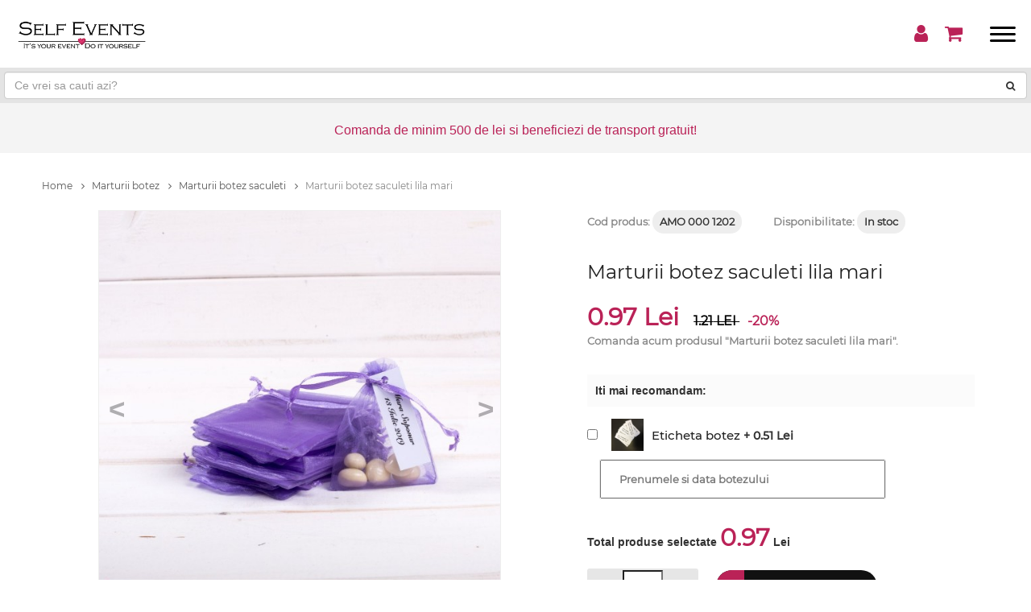

--- FILE ---
content_type: text/html; charset=UTF-8
request_url: https://www.selfevents.ro/Marturii-de-botez-saculeti/Marturii-botez-saculeti-lila-mari-1865.html
body_size: 71365
content:
<!DOCTYPE html>
<html lang="ro" prefix="og: http://ogp.me/ns#" itemscope itemtype="http://schema.org/Product">
<head>
    <meta charset="UTF-8">
        <meta name="viewport" content="width=device-width, minimum-scale=1.0, maximum-scale=1.0, user-scalable=no">
    
    <meta http-equiv="X-UA-Compatible" content="IE=edge">

    <title>Marturii botez saculeti lila mari</title>

    <meta name="title" content="Marturii botez saculeti lila mari" />
    <meta name="description" content="Saculetii din organza lila de dimensiune mare, cu snur in capat sunt niste marturii botez care se ofera invitatilor prezenti la restaurant umpluti cu bomboane colorate sau cu alte mici accesorii (botosei, iconite etc). Acestia se pot oferi cu eticheta" />
    <meta name="keywords" content="Marturii, Botez, Saculeti" />

            <link rel="canonical" href="https://www.selfevents.ro/Marturii-de-botez-saculeti/Marturii-botez-saculeti-lila-mari-1865.html" />
        
    <meta property="og:title" content="Marturii botez saculeti lila mari" />
    <meta property="og:description" content="Saculetii din organza lila de dimensiune mare, cu snur in capat sunt niste marturii botez care se ofera invitatilor prezenti la restaurant umpluti cu bomboane colorate sau cu alte mici accesorii (botosei, iconite etc). Acestia se pot oferi cu eticheta" />
    <meta property="og:url" content="https://www.selfevents.ro/Marturii-de-botez-saculeti/Marturii-botez-saculeti-lila-mari-1865.html"> 
    <meta property="og:image" content="https://www.selfevents.ro/images/photo_galleries/original/2066/saculeti-lila.jpg" />
    <meta property="og:site_name" content="Selfevents" />
    <meta property="og:type" content="product" /> 
    <meta property="og:locale" content="ro_RO" />

                        <meta property="product:price" content="0.92"/>
            <meta property="product:sale_price" content="0.74"/>
                <meta property="product:currency" content="RON"/>
        <meta property="product:category" content="Marturii botez saculeti"/>
    
    
    <meta property="fb:pages" content="245854489432453" />
    <meta property="fb:app_id" content="275822783273006" />
    <meta name="facebook-domain-verification" content="o5c6x9lmnfhlhlzml9h1yvgmxik4vx" />

    <meta itemprop="name" content="Marturii botez saculeti lila mari" />
    <meta itemprop="description" content="Saculetii din organza lila de dimensiune mare, cu snur in capat sunt niste marturii botez care se ofera invitatilor prezenti la restaurant umpluti cu bomboane colorate sau cu alte mici accesorii (botosei, iconite etc). Acestia se pot oferi cu eticheta">
    <meta itemprop="image" content="https://www.selfevents.ro/images/photo_galleries/original/2066/saculeti-lila.jpg">
    <meta itemprop="url" content="https://www.selfevents.ro/Marturii-de-botez-saculeti/Marturii-botez-saculeti-lila-mari-1865.html">

    
    
    <!-- CSRF Token -->
    <meta name="csrf-token" content="asx5Fd0b0xHx1KpfmsDzaOInq1x1eR4VicYm3Wht">

<!--===============================================================================================-->
    <link rel="icon" type="image/png" href="/images/icons/favicon.ico"/>
<!--===============================================================================================-->
    <link rel="stylesheet" type="text/css" href="/vendor/bootstrap/css/bootstrap.min.css">
    <link rel="stylesheet" type="text/css" href="/vendor/bootstrap/css/bootstrap-grid.css">
        <!--===============================================================================================-->
        <style>/*! *  Font Awesome 4.7.0 by @davegandy - http://fontawesome.io - @fontawesome *  License - http://fontawesome.io/license (Font: SIL OFL 1.1, CSS: MIT License) *//* FONT PATH * -------------------------- */@font-face {  font-family: 'FontAwesome';  src: url('/fonts/font-awesome-4.7.0/fonts/fontawesome-webfont.eot?v=4.7.0');  src: url('/fonts/font-awesome-4.7.0/fonts/fontawesome-webfont.eot?#iefix&v=4.7.0') format('embedded-opentype'), url('/fonts/font-awesome-4.7.0/fonts/fontawesome-webfont.woff2?v=4.7.0') format('woff2'), url('/fonts/font-awesome-4.7.0/fonts/fontawesome-webfont.woff?v=4.7.0') format('woff'), url('/fonts/font-awesome-4.7.0/fonts/fontawesome-webfont.ttf?v=4.7.0') format('truetype'), url('/fonts/font-awesome-4.7.0/fonts/fontawesome-webfont.svg?v=4.7.0#fontawesomeregular') format('svg');  font-display: auto;  font-weight: normal;  font-style: normal;}.fa {  display: inline-block;  font: normal normal normal 14px/1 FontAwesome;  font-size: inherit;  text-rendering: auto;  -webkit-font-smoothing: antialiased;  -moz-osx-font-smoothing: grayscale;}/* makes the font 33% larger relative to the icon container */.fa-lg {  font-size: 1.33333333em;  line-height: 0.75em;  vertical-align: -15%;}.fa-2x {  font-size: 2em;}.fa-3x {  font-size: 3em;}.fa-4x {  font-size: 4em;}.fa-5x {  font-size: 5em;}.fa-fw {  width: 1.28571429em;  text-align: center;}.fa-ul {  padding-left: 0;  margin-left: 2.14285714em;  list-style-type: none;}.fa-ul > li {  position: relative;}.fa-li {  position: absolute;  left: -2.14285714em;  width: 2.14285714em;  top: 0.14285714em;  text-align: center;}.fa-li.fa-lg {  left: -1.85714286em;}.fa-border {  padding: .2em .25em .15em;  border: solid 0.08em #eeeeee;  border-radius: .1em;}.fa-pull-left {  float: left;}.fa-pull-right {  float: right;}.fa.fa-pull-left {  margin-right: .3em;}.fa.fa-pull-right {  margin-left: .3em;}/* Deprecated as of 4.4.0 */.pull-right {  float: right;}.pull-left {  float: left;}.fa.pull-left {  margin-right: .3em;}.fa.pull-right {  margin-left: .3em;}.fa-spin {  -webkit-animation: fa-spin 2s infinite linear;  animation: fa-spin 2s infinite linear;}.fa-pulse {  -webkit-animation: fa-spin 1s infinite steps(8);  animation: fa-spin 1s infinite steps(8);}@-webkit-keyframes fa-spin {  0% {    -webkit-transform: rotate(0deg);    transform: rotate(0deg);  }  100% {    -webkit-transform: rotate(359deg);    transform: rotate(359deg);  }}@keyframes fa-spin {  0% {    -webkit-transform: rotate(0deg);    transform: rotate(0deg);  }  100% {    -webkit-transform: rotate(359deg);    transform: rotate(359deg);  }}.fa-rotate-90 {  -ms-filter: "progid:DXImageTransform.Microsoft.BasicImage(rotation=1)";  -webkit-transform: rotate(90deg);  -ms-transform: rotate(90deg);  transform: rotate(90deg);}.fa-rotate-180 {  -ms-filter: "progid:DXImageTransform.Microsoft.BasicImage(rotation=2)";  -webkit-transform: rotate(180deg);  -ms-transform: rotate(180deg);  transform: rotate(180deg);}.fa-rotate-270 {  -ms-filter: "progid:DXImageTransform.Microsoft.BasicImage(rotation=3)";  -webkit-transform: rotate(270deg);  -ms-transform: rotate(270deg);  transform: rotate(270deg);}.fa-flip-horizontal {  -ms-filter: "progid:DXImageTransform.Microsoft.BasicImage(rotation=0, mirror=1)";  -webkit-transform: scale(-1, 1);  -ms-transform: scale(-1, 1);  transform: scale(-1, 1);}.fa-flip-vertical {  -ms-filter: "progid:DXImageTransform.Microsoft.BasicImage(rotation=2, mirror=1)";  -webkit-transform: scale(1, -1);  -ms-transform: scale(1, -1);  transform: scale(1, -1);}:root .fa-rotate-90,:root .fa-rotate-180,:root .fa-rotate-270,:root .fa-flip-horizontal,:root .fa-flip-vertical {  filter: none;}.fa-stack {  position: relative;  display: inline-block;  width: 2em;  height: 2em;  line-height: 2em;  vertical-align: middle;}.fa-stack-1x,.fa-stack-2x {  position: absolute;  left: 0;  width: 100%;  text-align: center;}.fa-stack-1x {  line-height: inherit;}.fa-stack-2x {  font-size: 2em;}.fa-inverse {  color: #ffffff;}/* Font Awesome uses the Unicode Private Use Area (PUA) to ensure screen   readers do not read off random characters that represent icons */.fa-glass:before {  content: "\f000";}.fa-music:before {  content: "\f001";}.fa-search:before {  content: "\f002";}.fa-envelope-o:before {  content: "\f003";}.fa-heart:before {  content: "\f004";}.fa-star:before {  content: "\f005";}.fa-star-o:before {  content: "\f006";}.fa-user:before {  content: "\f007";}.fa-film:before {  content: "\f008";}.fa-th-large:before {  content: "\f009";}.fa-th:before {  content: "\f00a";}.fa-th-list:before {  content: "\f00b";}.fa-check:before {  content: "\f00c";}.fa-remove:before,.fa-close:before,.fa-times:before {  content: "\f00d";}.fa-search-plus:before {  content: "\f00e";}.fa-search-minus:before {  content: "\f010";}.fa-power-off:before {  content: "\f011";}.fa-signal:before {  content: "\f012";}.fa-gear:before,.fa-cog:before {  content: "\f013";}.fa-trash-o:before {  content: "\f014";}.fa-home:before {  content: "\f015";}.fa-file-o:before {  content: "\f016";}.fa-clock-o:before {  content: "\f017";}.fa-road:before {  content: "\f018";}.fa-download:before {  content: "\f019";}.fa-arrow-circle-o-down:before {  content: "\f01a";}.fa-arrow-circle-o-up:before {  content: "\f01b";}.fa-inbox:before {  content: "\f01c";}.fa-play-circle-o:before {  content: "\f01d";}.fa-rotate-right:before,.fa-repeat:before {  content: "\f01e";}.fa-refresh:before {  content: "\f021";}.fa-list-alt:before {  content: "\f022";}.fa-lock:before {  content: "\f023";}.fa-flag:before {  content: "\f024";}.fa-headphones:before {  content: "\f025";}.fa-volume-off:before {  content: "\f026";}.fa-volume-down:before {  content: "\f027";}.fa-volume-up:before {  content: "\f028";}.fa-qrcode:before {  content: "\f029";}.fa-barcode:before {  content: "\f02a";}.fa-tag:before {  content: "\f02b";}.fa-tags:before {  content: "\f02c";}.fa-book:before {  content: "\f02d";}.fa-bookmark:before {  content: "\f02e";}.fa-print:before {  content: "\f02f";}.fa-camera:before {  content: "\f030";}.fa-font:before {  content: "\f031";}.fa-bold:before {  content: "\f032";}.fa-italic:before {  content: "\f033";}.fa-text-height:before {  content: "\f034";}.fa-text-width:before {  content: "\f035";}.fa-align-left:before {  content: "\f036";}.fa-align-center:before {  content: "\f037";}.fa-align-right:before {  content: "\f038";}.fa-align-justify:before {  content: "\f039";}.fa-list:before {  content: "\f03a";}.fa-dedent:before,.fa-outdent:before {  content: "\f03b";}.fa-indent:before {  content: "\f03c";}.fa-video-camera:before {  content: "\f03d";}.fa-photo:before,.fa-image:before,.fa-picture-o:before {  content: "\f03e";}.fa-pencil:before {  content: "\f040";}.fa-map-marker:before {  content: "\f041";}.fa-adjust:before {  content: "\f042";}.fa-tint:before {  content: "\f043";}.fa-edit:before,.fa-pencil-square-o:before {  content: "\f044";}.fa-share-square-o:before {  content: "\f045";}.fa-check-square-o:before {  content: "\f046";}.fa-arrows:before {  content: "\f047";}.fa-step-backward:before {  content: "\f048";}.fa-fast-backward:before {  content: "\f049";}.fa-backward:before {  content: "\f04a";}.fa-play:before {  content: "\f04b";}.fa-pause:before {  content: "\f04c";}.fa-stop:before {  content: "\f04d";}.fa-forward:before {  content: "\f04e";}.fa-fast-forward:before {  content: "\f050";}.fa-step-forward:before {  content: "\f051";}.fa-eject:before {  content: "\f052";}.fa-chevron-left:before {  content: "\f053";}.fa-chevron-right:before {  content: "\f054";}.fa-plus-circle:before {  content: "\f055";}.fa-minus-circle:before {  content: "\f056";}.fa-times-circle:before {  content: "\f057";}.fa-check-circle:before {  content: "\f058";}.fa-question-circle:before {  content: "\f059";}.fa-info-circle:before {  content: "\f05a";}.fa-crosshairs:before {  content: "\f05b";}.fa-times-circle-o:before {  content: "\f05c";}.fa-check-circle-o:before {  content: "\f05d";}.fa-ban:before {  content: "\f05e";}.fa-arrow-left:before {  content: "\f060";}.fa-arrow-right:before {  content: "\f061";}.fa-arrow-up:before {  content: "\f062";}.fa-arrow-down:before {  content: "\f063";}.fa-mail-forward:before,.fa-share:before {  content: "\f064";}.fa-expand:before {  content: "\f065";}.fa-compress:before {  content: "\f066";}.fa-plus:before {  content: "\f067";}.fa-minus:before {  content: "\f068";}.fa-asterisk:before {  content: "\f069";}.fa-exclamation-circle:before {  content: "\f06a";}.fa-gift:before {  content: "\f06b";}.fa-leaf:before {  content: "\f06c";}.fa-fire:before {  content: "\f06d";}.fa-eye:before {  content: "\f06e";}.fa-eye-slash:before {  content: "\f070";}.fa-warning:before,.fa-exclamation-triangle:before {  content: "\f071";}.fa-plane:before {  content: "\f072";}.fa-calendar:before {  content: "\f073";}.fa-random:before {  content: "\f074";}.fa-comment:before {  content: "\f075";}.fa-magnet:before {  content: "\f076";}.fa-chevron-up:before {  content: "\f077";}.fa-chevron-down:before {  content: "\f078";}.fa-retweet:before {  content: "\f079";}.fa-shopping-cart:before {  content: "\f07a";}.fa-folder:before {  content: "\f07b";}.fa-folder-open:before {  content: "\f07c";}.fa-arrows-v:before {  content: "\f07d";}.fa-arrows-h:before {  content: "\f07e";}.fa-bar-chart-o:before,.fa-bar-chart:before {  content: "\f080";}.fa-twitter-square:before {  content: "\f081";}.fa-facebook-square:before {  content: "\f082";}.fa-camera-retro:before {  content: "\f083";}.fa-key:before {  content: "\f084";}.fa-gears:before,.fa-cogs:before {  content: "\f085";}.fa-comments:before {  content: "\f086";}.fa-thumbs-o-up:before {  content: "\f087";}.fa-thumbs-o-down:before {  content: "\f088";}.fa-star-half:before {  content: "\f089";}.fa-heart-o:before {  content: "\f08a";}.fa-sign-out:before {  content: "\f08b";}.fa-linkedin-square:before {  content: "\f08c";}.fa-thumb-tack:before {  content: "\f08d";}.fa-external-link:before {  content: "\f08e";}.fa-sign-in:before {  content: "\f090";}.fa-trophy:before {  content: "\f091";}.fa-github-square:before {  content: "\f092";}.fa-upload:before {  content: "\f093";}.fa-lemon-o:before {  content: "\f094";}.fa-phone:before {  content: "\f095";}.fa-square-o:before {  content: "\f096";}.fa-bookmark-o:before {  content: "\f097";}.fa-phone-square:before {  content: "\f098";}.fa-twitter:before {  content: "\f099";}.fa-facebook-f:before,.fa-facebook:before {  content: "\f09a";}.fa-github:before {  content: "\f09b";}.fa-unlock:before {  content: "\f09c";}.fa-credit-card:before {  content: "\f09d";}.fa-feed:before,.fa-rss:before {  content: "\f09e";}.fa-hdd-o:before {  content: "\f0a0";}.fa-bullhorn:before {  content: "\f0a1";}.fa-bell:before {  content: "\f0f3";}.fa-certificate:before {  content: "\f0a3";}.fa-hand-o-right:before {  content: "\f0a4";}.fa-hand-o-left:before {  content: "\f0a5";}.fa-hand-o-up:before {  content: "\f0a6";}.fa-hand-o-down:before {  content: "\f0a7";}.fa-arrow-circle-left:before {  content: "\f0a8";}.fa-arrow-circle-right:before {  content: "\f0a9";}.fa-arrow-circle-up:before {  content: "\f0aa";}.fa-arrow-circle-down:before {  content: "\f0ab";}.fa-globe:before {  content: "\f0ac";}.fa-wrench:before {  content: "\f0ad";}.fa-tasks:before {  content: "\f0ae";}.fa-filter:before {  content: "\f0b0";}.fa-briefcase:before {  content: "\f0b1";}.fa-arrows-alt:before {  content: "\f0b2";}.fa-group:before,.fa-users:before {  content: "\f0c0";}.fa-chain:before,.fa-link:before {  content: "\f0c1";}.fa-cloud:before {  content: "\f0c2";}.fa-flask:before {  content: "\f0c3";}.fa-cut:before,.fa-scissors:before {  content: "\f0c4";}.fa-copy:before,.fa-files-o:before {  content: "\f0c5";}.fa-paperclip:before {  content: "\f0c6";}.fa-save:before,.fa-floppy-o:before {  content: "\f0c7";}.fa-square:before {  content: "\f0c8";}.fa-navicon:before,.fa-reorder:before,.fa-bars:before {  content: "\f0c9";}.fa-list-ul:before {  content: "\f0ca";}.fa-list-ol:before {  content: "\f0cb";}.fa-strikethrough:before {  content: "\f0cc";}.fa-underline:before {  content: "\f0cd";}.fa-table:before {  content: "\f0ce";}.fa-magic:before {  content: "\f0d0";}.fa-truck:before {  content: "\f0d1";}.fa-pinterest:before {  content: "\f0d2";}.fa-pinterest-square:before {  content: "\f0d3";}.fa-google-plus-square:before {  content: "\f0d4";}.fa-google-plus:before {  content: "\f0d5";}.fa-money:before {  content: "\f0d6";}.fa-caret-down:before {  content: "\f0d7";}.fa-caret-up:before {  content: "\f0d8";}.fa-caret-left:before {  content: "\f0d9";}.fa-caret-right:before {  content: "\f0da";}.fa-columns:before {  content: "\f0db";}.fa-unsorted:before,.fa-sort:before {  content: "\f0dc";}.fa-sort-down:before,.fa-sort-desc:before {  content: "\f0dd";}.fa-sort-up:before,.fa-sort-asc:before {  content: "\f0de";}.fa-envelope:before {  content: "\f0e0";}.fa-linkedin:before {  content: "\f0e1";}.fa-rotate-left:before,.fa-undo:before {  content: "\f0e2";}.fa-legal:before,.fa-gavel:before {  content: "\f0e3";}.fa-dashboard:before,.fa-tachometer:before {  content: "\f0e4";}.fa-comment-o:before {  content: "\f0e5";}.fa-comments-o:before {  content: "\f0e6";}.fa-flash:before,.fa-bolt:before {  content: "\f0e7";}.fa-sitemap:before {  content: "\f0e8";}.fa-umbrella:before {  content: "\f0e9";}.fa-paste:before,.fa-clipboard:before {  content: "\f0ea";}.fa-lightbulb-o:before {  content: "\f0eb";}.fa-exchange:before {  content: "\f0ec";}.fa-cloud-download:before {  content: "\f0ed";}.fa-cloud-upload:before {  content: "\f0ee";}.fa-user-md:before {  content: "\f0f0";}.fa-stethoscope:before {  content: "\f0f1";}.fa-suitcase:before {  content: "\f0f2";}.fa-bell-o:before {  content: "\f0a2";}.fa-coffee:before {  content: "\f0f4";}.fa-cutlery:before {  content: "\f0f5";}.fa-file-text-o:before {  content: "\f0f6";}.fa-building-o:before {  content: "\f0f7";}.fa-hospital-o:before {  content: "\f0f8";}.fa-ambulance:before {  content: "\f0f9";}.fa-medkit:before {  content: "\f0fa";}.fa-fighter-jet:before {  content: "\f0fb";}.fa-beer:before {  content: "\f0fc";}.fa-h-square:before {  content: "\f0fd";}.fa-plus-square:before {  content: "\f0fe";}.fa-angle-double-left:before {  content: "\f100";}.fa-angle-double-right:before {  content: "\f101";}.fa-angle-double-up:before {  content: "\f102";}.fa-angle-double-down:before {  content: "\f103";}.fa-angle-left:before {  content: "\f104";}.fa-angle-right:before {  content: "\f105";}.fa-angle-up:before {  content: "\f106";}.fa-angle-down:before {  content: "\f107";}.fa-desktop:before {  content: "\f108";}.fa-laptop:before {  content: "\f109";}.fa-tablet:before {  content: "\f10a";}.fa-mobile-phone:before,.fa-mobile:before {  content: "\f10b";}.fa-circle-o:before {  content: "\f10c";}.fa-quote-left:before {  content: "\f10d";}.fa-quote-right:before {  content: "\f10e";}.fa-spinner:before {  content: "\f110";}.fa-circle:before {  content: "\f111";}.fa-mail-reply:before,.fa-reply:before {  content: "\f112";}.fa-github-alt:before {  content: "\f113";}.fa-folder-o:before {  content: "\f114";}.fa-folder-open-o:before {  content: "\f115";}.fa-smile-o:before {  content: "\f118";}.fa-frown-o:before {  content: "\f119";}.fa-meh-o:before {  content: "\f11a";}.fa-gamepad:before {  content: "\f11b";}.fa-keyboard-o:before {  content: "\f11c";}.fa-flag-o:before {  content: "\f11d";}.fa-flag-checkered:before {  content: "\f11e";}.fa-terminal:before {  content: "\f120";}.fa-code:before {  content: "\f121";}.fa-mail-reply-all:before,.fa-reply-all:before {  content: "\f122";}.fa-star-half-empty:before,.fa-star-half-full:before,.fa-star-half-o:before {  content: "\f123";}.fa-location-arrow:before {  content: "\f124";}.fa-crop:before {  content: "\f125";}.fa-code-fork:before {  content: "\f126";}.fa-unlink:before,.fa-chain-broken:before {  content: "\f127";}.fa-question:before {  content: "\f128";}.fa-info:before {  content: "\f129";}.fa-exclamation:before {  content: "\f12a";}.fa-superscript:before {  content: "\f12b";}.fa-subscript:before {  content: "\f12c";}.fa-eraser:before {  content: "\f12d";}.fa-puzzle-piece:before {  content: "\f12e";}.fa-microphone:before {  content: "\f130";}.fa-microphone-slash:before {  content: "\f131";}.fa-shield:before {  content: "\f132";}.fa-calendar-o:before {  content: "\f133";}.fa-fire-extinguisher:before {  content: "\f134";}.fa-rocket:before {  content: "\f135";}.fa-maxcdn:before {  content: "\f136";}.fa-chevron-circle-left:before {  content: "\f137";}.fa-chevron-circle-right:before {  content: "\f138";}.fa-chevron-circle-up:before {  content: "\f139";}.fa-chevron-circle-down:before {  content: "\f13a";}.fa-html5:before {  content: "\f13b";}.fa-css3:before {  content: "\f13c";}.fa-anchor:before {  content: "\f13d";}.fa-unlock-alt:before {  content: "\f13e";}.fa-bullseye:before {  content: "\f140";}.fa-ellipsis-h:before {  content: "\f141";}.fa-ellipsis-v:before {  content: "\f142";}.fa-rss-square:before {  content: "\f143";}.fa-play-circle:before {  content: "\f144";}.fa-ticket:before {  content: "\f145";}.fa-minus-square:before {  content: "\f146";}.fa-minus-square-o:before {  content: "\f147";}.fa-level-up:before {  content: "\f148";}.fa-level-down:before {  content: "\f149";}.fa-check-square:before {  content: "\f14a";}.fa-pencil-square:before {  content: "\f14b";}.fa-external-link-square:before {  content: "\f14c";}.fa-share-square:before {  content: "\f14d";}.fa-compass:before {  content: "\f14e";}.fa-toggle-down:before,.fa-caret-square-o-down:before {  content: "\f150";}.fa-toggle-up:before,.fa-caret-square-o-up:before {  content: "\f151";}.fa-toggle-right:before,.fa-caret-square-o-right:before {  content: "\f152";}.fa-euro:before,.fa-eur:before {  content: "\f153";}.fa-gbp:before {  content: "\f154";}.fa-dollar:before,.fa-usd:before {  content: "\f155";}.fa-rupee:before,.fa-inr:before {  content: "\f156";}.fa-cny:before,.fa-rmb:before,.fa-yen:before,.fa-jpy:before {  content: "\f157";}.fa-ruble:before,.fa-rouble:before,.fa-rub:before {  content: "\f158";}.fa-won:before,.fa-krw:before {  content: "\f159";}.fa-bitcoin:before,.fa-btc:before {  content: "\f15a";}.fa-file:before {  content: "\f15b";}.fa-file-text:before {  content: "\f15c";}.fa-sort-alpha-asc:before {  content: "\f15d";}.fa-sort-alpha-desc:before {  content: "\f15e";}.fa-sort-amount-asc:before {  content: "\f160";}.fa-sort-amount-desc:before {  content: "\f161";}.fa-sort-numeric-asc:before {  content: "\f162";}.fa-sort-numeric-desc:before {  content: "\f163";}.fa-thumbs-up:before {  content: "\f164";}.fa-thumbs-down:before {  content: "\f165";}.fa-youtube-square:before {  content: "\f166";}.fa-youtube:before {  content: "\f167";}.fa-xing:before {  content: "\f168";}.fa-xing-square:before {  content: "\f169";}.fa-youtube-play:before {  content: "\f16a";}.fa-dropbox:before {  content: "\f16b";}.fa-stack-overflow:before {  content: "\f16c";}.fa-instagram:before {  content: "\f16d";}.fa-flickr:before {  content: "\f16e";}.fa-adn:before {  content: "\f170";}.fa-bitbucket:before {  content: "\f171";}.fa-bitbucket-square:before {  content: "\f172";}.fa-tumblr:before {  content: "\f173";}.fa-tumblr-square:before {  content: "\f174";}.fa-long-arrow-down:before {  content: "\f175";}.fa-long-arrow-up:before {  content: "\f176";}.fa-long-arrow-left:before {  content: "\f177";}.fa-long-arrow-right:before {  content: "\f178";}.fa-apple:before {  content: "\f179";}.fa-windows:before {  content: "\f17a";}.fa-android:before {  content: "\f17b";}.fa-linux:before {  content: "\f17c";}.fa-dribbble:before {  content: "\f17d";}.fa-skype:before {  content: "\f17e";}.fa-foursquare:before {  content: "\f180";}.fa-trello:before {  content: "\f181";}.fa-female:before {  content: "\f182";}.fa-male:before {  content: "\f183";}.fa-gittip:before,.fa-gratipay:before {  content: "\f184";}.fa-sun-o:before {  content: "\f185";}.fa-moon-o:before {  content: "\f186";}.fa-archive:before {  content: "\f187";}.fa-bug:before {  content: "\f188";}.fa-vk:before {  content: "\f189";}.fa-weibo:before {  content: "\f18a";}.fa-renren:before {  content: "\f18b";}.fa-pagelines:before {  content: "\f18c";}.fa-stack-exchange:before {  content: "\f18d";}.fa-arrow-circle-o-right:before {  content: "\f18e";}.fa-arrow-circle-o-left:before {  content: "\f190";}.fa-toggle-left:before,.fa-caret-square-o-left:before {  content: "\f191";}.fa-dot-circle-o:before {  content: "\f192";}.fa-wheelchair:before {  content: "\f193";}.fa-vimeo-square:before {  content: "\f194";}.fa-turkish-lira:before,.fa-try:before {  content: "\f195";}.fa-plus-square-o:before {  content: "\f196";}.fa-space-shuttle:before {  content: "\f197";}.fa-slack:before {  content: "\f198";}.fa-envelope-square:before {  content: "\f199";}.fa-wordpress:before {  content: "\f19a";}.fa-openid:before {  content: "\f19b";}.fa-institution:before,.fa-bank:before,.fa-university:before {  content: "\f19c";}.fa-mortar-board:before,.fa-graduation-cap:before {  content: "\f19d";}.fa-yahoo:before {  content: "\f19e";}.fa-google:before {  content: "\f1a0";}.fa-reddit:before {  content: "\f1a1";}.fa-reddit-square:before {  content: "\f1a2";}.fa-stumbleupon-circle:before {  content: "\f1a3";}.fa-stumbleupon:before {  content: "\f1a4";}.fa-delicious:before {  content: "\f1a5";}.fa-digg:before {  content: "\f1a6";}.fa-pied-piper-pp:before {  content: "\f1a7";}.fa-pied-piper-alt:before {  content: "\f1a8";}.fa-drupal:before {  content: "\f1a9";}.fa-joomla:before {  content: "\f1aa";}.fa-language:before {  content: "\f1ab";}.fa-fax:before {  content: "\f1ac";}.fa-building:before {  content: "\f1ad";}.fa-child:before {  content: "\f1ae";}.fa-paw:before {  content: "\f1b0";}.fa-spoon:before {  content: "\f1b1";}.fa-cube:before {  content: "\f1b2";}.fa-cubes:before {  content: "\f1b3";}.fa-behance:before {  content: "\f1b4";}.fa-behance-square:before {  content: "\f1b5";}.fa-steam:before {  content: "\f1b6";}.fa-steam-square:before {  content: "\f1b7";}.fa-recycle:before {  content: "\f1b8";}.fa-automobile:before,.fa-car:before {  content: "\f1b9";}.fa-cab:before,.fa-taxi:before {  content: "\f1ba";}.fa-tree:before {  content: "\f1bb";}.fa-spotify:before {  content: "\f1bc";}.fa-deviantart:before {  content: "\f1bd";}.fa-soundcloud:before {  content: "\f1be";}.fa-database:before {  content: "\f1c0";}.fa-file-pdf-o:before {  content: "\f1c1";}.fa-file-word-o:before {  content: "\f1c2";}.fa-file-excel-o:before {  content: "\f1c3";}.fa-file-powerpoint-o:before {  content: "\f1c4";}.fa-file-photo-o:before,.fa-file-picture-o:before,.fa-file-image-o:before {  content: "\f1c5";}.fa-file-zip-o:before,.fa-file-archive-o:before {  content: "\f1c6";}.fa-file-sound-o:before,.fa-file-audio-o:before {  content: "\f1c7";}.fa-file-movie-o:before,.fa-file-video-o:before {  content: "\f1c8";}.fa-file-code-o:before {  content: "\f1c9";}.fa-vine:before {  content: "\f1ca";}.fa-codepen:before {  content: "\f1cb";}.fa-jsfiddle:before {  content: "\f1cc";}.fa-life-bouy:before,.fa-life-buoy:before,.fa-life-saver:before,.fa-support:before,.fa-life-ring:before {  content: "\f1cd";}.fa-circle-o-notch:before {  content: "\f1ce";}.fa-ra:before,.fa-resistance:before,.fa-rebel:before {  content: "\f1d0";}.fa-ge:before,.fa-empire:before {  content: "\f1d1";}.fa-git-square:before {  content: "\f1d2";}.fa-git:before {  content: "\f1d3";}.fa-y-combinator-square:before,.fa-yc-square:before,.fa-hacker-news:before {  content: "\f1d4";}.fa-tencent-weibo:before {  content: "\f1d5";}.fa-qq:before {  content: "\f1d6";}.fa-wechat:before,.fa-weixin:before {  content: "\f1d7";}.fa-send:before,.fa-paper-plane:before {  content: "\f1d8";}.fa-send-o:before,.fa-paper-plane-o:before {  content: "\f1d9";}.fa-history:before {  content: "\f1da";}.fa-circle-thin:before {  content: "\f1db";}.fa-header:before {  content: "\f1dc";}.fa-paragraph:before {  content: "\f1dd";}.fa-sliders:before {  content: "\f1de";}.fa-share-alt:before {  content: "\f1e0";}.fa-share-alt-square:before {  content: "\f1e1";}.fa-bomb:before {  content: "\f1e2";}.fa-soccer-ball-o:before,.fa-futbol-o:before {  content: "\f1e3";}.fa-tty:before {  content: "\f1e4";}.fa-binoculars:before {  content: "\f1e5";}.fa-plug:before {  content: "\f1e6";}.fa-slideshare:before {  content: "\f1e7";}.fa-twitch:before {  content: "\f1e8";}.fa-yelp:before {  content: "\f1e9";}.fa-newspaper-o:before {  content: "\f1ea";}.fa-wifi:before {  content: "\f1eb";}.fa-calculator:before {  content: "\f1ec";}.fa-paypal:before {  content: "\f1ed";}.fa-google-wallet:before {  content: "\f1ee";}.fa-cc-visa:before {  content: "\f1f0";}.fa-cc-mastercard:before {  content: "\f1f1";}.fa-cc-discover:before {  content: "\f1f2";}.fa-cc-amex:before {  content: "\f1f3";}.fa-cc-paypal:before {  content: "\f1f4";}.fa-cc-stripe:before {  content: "\f1f5";}.fa-bell-slash:before {  content: "\f1f6";}.fa-bell-slash-o:before {  content: "\f1f7";}.fa-trash:before {  content: "\f1f8";}.fa-copyright:before {  content: "\f1f9";}.fa-at:before {  content: "\f1fa";}.fa-eyedropper:before {  content: "\f1fb";}.fa-paint-brush:before {  content: "\f1fc";}.fa-birthday-cake:before {  content: "\f1fd";}.fa-area-chart:before {  content: "\f1fe";}.fa-pie-chart:before {  content: "\f200";}.fa-line-chart:before {  content: "\f201";}.fa-lastfm:before {  content: "\f202";}.fa-lastfm-square:before {  content: "\f203";}.fa-toggle-off:before {  content: "\f204";}.fa-toggle-on:before {  content: "\f205";}.fa-bicycle:before {  content: "\f206";}.fa-bus:before {  content: "\f207";}.fa-ioxhost:before {  content: "\f208";}.fa-angellist:before {  content: "\f209";}.fa-cc:before {  content: "\f20a";}.fa-shekel:before,.fa-sheqel:before,.fa-ils:before {  content: "\f20b";}.fa-meanpath:before {  content: "\f20c";}.fa-buysellads:before {  content: "\f20d";}.fa-connectdevelop:before {  content: "\f20e";}.fa-dashcube:before {  content: "\f210";}.fa-forumbee:before {  content: "\f211";}.fa-leanpub:before {  content: "\f212";}.fa-sellsy:before {  content: "\f213";}.fa-shirtsinbulk:before {  content: "\f214";}.fa-simplybuilt:before {  content: "\f215";}.fa-skyatlas:before {  content: "\f216";}.fa-cart-plus:before {  content: "\f217";}.fa-cart-arrow-down:before {  content: "\f218";}.fa-diamond:before {  content: "\f219";}.fa-ship:before {  content: "\f21a";}.fa-user-secret:before {  content: "\f21b";}.fa-motorcycle:before {  content: "\f21c";}.fa-street-view:before {  content: "\f21d";}.fa-heartbeat:before {  content: "\f21e";}.fa-venus:before {  content: "\f221";}.fa-mars:before {  content: "\f222";}.fa-mercury:before {  content: "\f223";}.fa-intersex:before,.fa-transgender:before {  content: "\f224";}.fa-transgender-alt:before {  content: "\f225";}.fa-venus-double:before {  content: "\f226";}.fa-mars-double:before {  content: "\f227";}.fa-venus-mars:before {  content: "\f228";}.fa-mars-stroke:before {  content: "\f229";}.fa-mars-stroke-v:before {  content: "\f22a";}.fa-mars-stroke-h:before {  content: "\f22b";}.fa-neuter:before {  content: "\f22c";}.fa-genderless:before {  content: "\f22d";}.fa-facebook-official:before {  content: "\f230";}.fa-pinterest-p:before {  content: "\f231";}.fa-whatsapp:before {  content: "\f232";}.fa-server:before {  content: "\f233";}.fa-user-plus:before {  content: "\f234";}.fa-user-times:before {  content: "\f235";}.fa-hotel:before,.fa-bed:before {  content: "\f236";}.fa-viacoin:before {  content: "\f237";}.fa-train:before {  content: "\f238";}.fa-subway:before {  content: "\f239";}.fa-medium:before {  content: "\f23a";}.fa-yc:before,.fa-y-combinator:before {  content: "\f23b";}.fa-optin-monster:before {  content: "\f23c";}.fa-opencart:before {  content: "\f23d";}.fa-expeditedssl:before {  content: "\f23e";}.fa-battery-4:before,.fa-battery:before,.fa-battery-full:before {  content: "\f240";}.fa-battery-3:before,.fa-battery-three-quarters:before {  content: "\f241";}.fa-battery-2:before,.fa-battery-half:before {  content: "\f242";}.fa-battery-1:before,.fa-battery-quarter:before {  content: "\f243";}.fa-battery-0:before,.fa-battery-empty:before {  content: "\f244";}.fa-mouse-pointer:before {  content: "\f245";}.fa-i-cursor:before {  content: "\f246";}.fa-object-group:before {  content: "\f247";}.fa-object-ungroup:before {  content: "\f248";}.fa-sticky-note:before {  content: "\f249";}.fa-sticky-note-o:before {  content: "\f24a";}.fa-cc-jcb:before {  content: "\f24b";}.fa-cc-diners-club:before {  content: "\f24c";}.fa-clone:before {  content: "\f24d";}.fa-balance-scale:before {  content: "\f24e";}.fa-hourglass-o:before {  content: "\f250";}.fa-hourglass-1:before,.fa-hourglass-start:before {  content: "\f251";}.fa-hourglass-2:before,.fa-hourglass-half:before {  content: "\f252";}.fa-hourglass-3:before,.fa-hourglass-end:before {  content: "\f253";}.fa-hourglass:before {  content: "\f254";}.fa-hand-grab-o:before,.fa-hand-rock-o:before {  content: "\f255";}.fa-hand-stop-o:before,.fa-hand-paper-o:before {  content: "\f256";}.fa-hand-scissors-o:before {  content: "\f257";}.fa-hand-lizard-o:before {  content: "\f258";}.fa-hand-spock-o:before {  content: "\f259";}.fa-hand-pointer-o:before {  content: "\f25a";}.fa-hand-peace-o:before {  content: "\f25b";}.fa-trademark:before {  content: "\f25c";}.fa-registered:before {  content: "\f25d";}.fa-creative-commons:before {  content: "\f25e";}.fa-gg:before {  content: "\f260";}.fa-gg-circle:before {  content: "\f261";}.fa-tripadvisor:before {  content: "\f262";}.fa-odnoklassniki:before {  content: "\f263";}.fa-odnoklassniki-square:before {  content: "\f264";}.fa-get-pocket:before {  content: "\f265";}.fa-wikipedia-w:before {  content: "\f266";}.fa-safari:before {  content: "\f267";}.fa-chrome:before {  content: "\f268";}.fa-firefox:before {  content: "\f269";}.fa-opera:before {  content: "\f26a";}.fa-internet-explorer:before {  content: "\f26b";}.fa-tv:before,.fa-television:before {  content: "\f26c";}.fa-contao:before {  content: "\f26d";}.fa-500px:before {  content: "\f26e";}.fa-amazon:before {  content: "\f270";}.fa-calendar-plus-o:before {  content: "\f271";}.fa-calendar-minus-o:before {  content: "\f272";}.fa-calendar-times-o:before {  content: "\f273";}.fa-calendar-check-o:before {  content: "\f274";}.fa-industry:before {  content: "\f275";}.fa-map-pin:before {  content: "\f276";}.fa-map-signs:before {  content: "\f277";}.fa-map-o:before {  content: "\f278";}.fa-map:before {  content: "\f279";}.fa-commenting:before {  content: "\f27a";}.fa-commenting-o:before {  content: "\f27b";}.fa-houzz:before {  content: "\f27c";}.fa-vimeo:before {  content: "\f27d";}.fa-black-tie:before {  content: "\f27e";}.fa-fonticons:before {  content: "\f280";}.fa-reddit-alien:before {  content: "\f281";}.fa-edge:before {  content: "\f282";}.fa-credit-card-alt:before {  content: "\f283";}.fa-codiepie:before {  content: "\f284";}.fa-modx:before {  content: "\f285";}.fa-fort-awesome:before {  content: "\f286";}.fa-usb:before {  content: "\f287";}.fa-product-hunt:before {  content: "\f288";}.fa-mixcloud:before {  content: "\f289";}.fa-scribd:before {  content: "\f28a";}.fa-pause-circle:before {  content: "\f28b";}.fa-pause-circle-o:before {  content: "\f28c";}.fa-stop-circle:before {  content: "\f28d";}.fa-stop-circle-o:before {  content: "\f28e";}.fa-shopping-bag:before {  content: "\f290";}.fa-shopping-basket:before {  content: "\f291";}.fa-hashtag:before {  content: "\f292";}.fa-bluetooth:before {  content: "\f293";}.fa-bluetooth-b:before {  content: "\f294";}.fa-percent:before {  content: "\f295";}.fa-gitlab:before {  content: "\f296";}.fa-wpbeginner:before {  content: "\f297";}.fa-wpforms:before {  content: "\f298";}.fa-envira:before {  content: "\f299";}.fa-universal-access:before {  content: "\f29a";}.fa-wheelchair-alt:before {  content: "\f29b";}.fa-question-circle-o:before {  content: "\f29c";}.fa-blind:before {  content: "\f29d";}.fa-audio-description:before {  content: "\f29e";}.fa-volume-control-phone:before {  content: "\f2a0";}.fa-braille:before {  content: "\f2a1";}.fa-assistive-listening-systems:before {  content: "\f2a2";}.fa-asl-interpreting:before,.fa-american-sign-language-interpreting:before {  content: "\f2a3";}.fa-deafness:before,.fa-hard-of-hearing:before,.fa-deaf:before {  content: "\f2a4";}.fa-glide:before {  content: "\f2a5";}.fa-glide-g:before {  content: "\f2a6";}.fa-signing:before,.fa-sign-language:before {  content: "\f2a7";}.fa-low-vision:before {  content: "\f2a8";}.fa-viadeo:before {  content: "\f2a9";}.fa-viadeo-square:before {  content: "\f2aa";}.fa-snapchat:before {  content: "\f2ab";}.fa-snapchat-ghost:before {  content: "\f2ac";}.fa-snapchat-square:before {  content: "\f2ad";}.fa-pied-piper:before {  content: "\f2ae";}.fa-first-order:before {  content: "\f2b0";}.fa-yoast:before {  content: "\f2b1";}.fa-themeisle:before {  content: "\f2b2";}.fa-google-plus-circle:before,.fa-google-plus-official:before {  content: "\f2b3";}.fa-fa:before,.fa-font-awesome:before {  content: "\f2b4";}.fa-handshake-o:before {  content: "\f2b5";}.fa-envelope-open:before {  content: "\f2b6";}.fa-envelope-open-o:before {  content: "\f2b7";}.fa-linode:before {  content: "\f2b8";}.fa-address-book:before {  content: "\f2b9";}.fa-address-book-o:before {  content: "\f2ba";}.fa-vcard:before,.fa-address-card:before {  content: "\f2bb";}.fa-vcard-o:before,.fa-address-card-o:before {  content: "\f2bc";}.fa-user-circle:before {  content: "\f2bd";}.fa-user-circle-o:before {  content: "\f2be";}.fa-user-o:before {  content: "\f2c0";}.fa-id-badge:before {  content: "\f2c1";}.fa-drivers-license:before,.fa-id-card:before {  content: "\f2c2";}.fa-drivers-license-o:before,.fa-id-card-o:before {  content: "\f2c3";}.fa-quora:before {  content: "\f2c4";}.fa-free-code-camp:before {  content: "\f2c5";}.fa-telegram:before {  content: "\f2c6";}.fa-thermometer-4:before,.fa-thermometer:before,.fa-thermometer-full:before {  content: "\f2c7";}.fa-thermometer-3:before,.fa-thermometer-three-quarters:before {  content: "\f2c8";}.fa-thermometer-2:before,.fa-thermometer-half:before {  content: "\f2c9";}.fa-thermometer-1:before,.fa-thermometer-quarter:before {  content: "\f2ca";}.fa-thermometer-0:before,.fa-thermometer-empty:before {  content: "\f2cb";}.fa-shower:before {  content: "\f2cc";}.fa-bathtub:before,.fa-s15:before,.fa-bath:before {  content: "\f2cd";}.fa-podcast:before {  content: "\f2ce";}.fa-window-maximize:before {  content: "\f2d0";}.fa-window-minimize:before {  content: "\f2d1";}.fa-window-restore:before {  content: "\f2d2";}.fa-times-rectangle:before,.fa-window-close:before {  content: "\f2d3";}.fa-times-rectangle-o:before,.fa-window-close-o:before {  content: "\f2d4";}.fa-bandcamp:before {  content: "\f2d5";}.fa-grav:before {  content: "\f2d6";}.fa-etsy:before {  content: "\f2d7";}.fa-imdb:before {  content: "\f2d8";}.fa-ravelry:before {  content: "\f2d9";}.fa-eercast:before {  content: "\f2da";}.fa-microchip:before {  content: "\f2db";}.fa-snowflake-o:before {  content: "\f2dc";}.fa-superpowers:before {  content: "\f2dd";}.fa-wpexplorer:before {  content: "\f2de";}.fa-meetup:before {  content: "\f2e0";}.sr-only {  position: absolute;  width: 1px;  height: 1px;  padding: 0;  margin: -1px;  overflow: hidden;  clip: rect(0, 0, 0, 0);  border: 0;}.sr-only-focusable:active,.sr-only-focusable:focus {  position: static;  width: auto;  height: auto;  margin: 0;  overflow: visible;  clip: auto;}</style><!--===============================================================================================-->
        <style>@font-face {	font-family: 'themify';	src:url('fonts/themify.eot?-fvbane');	src:url('fonts/themify.eot?#iefix-fvbane') format('embedded-opentype'),		url('fonts/themify.woff?-fvbane') format('woff'),		url('fonts/themify.ttf?-fvbane') format('truetype'),		url('fonts/themify.svg?-fvbane#themify') format('svg');	font-weight: normal;	font-style: normal;}[class^="ti-"], [class*=" ti-"] {	font-family: 'themify';	speak: none;	font-style: normal;	font-weight: normal;	font-variant: normal;	text-transform: none;	line-height: 1;	/* Better Font Rendering =========== */	-webkit-font-smoothing: antialiased;	-moz-osx-font-smoothing: grayscale;}.ti-wand:before {	content: "\e600";}.ti-volume:before {	content: "\e601";}.ti-user:before {	content: "\e602";}.ti-unlock:before {	content: "\e603";}.ti-unlink:before {	content: "\e604";}.ti-trash:before {	content: "\e605";}.ti-thought:before {	content: "\e606";}.ti-target:before {	content: "\e607";}.ti-tag:before {	content: "\e608";}.ti-tablet:before {	content: "\e609";}.ti-star:before {	content: "\e60a";}.ti-spray:before {	content: "\e60b";}.ti-signal:before {	content: "\e60c";}.ti-shopping-cart:before {	content: "\e60d";}.ti-shopping-cart-full:before {	content: "\e60e";}.ti-settings:before {	content: "\e60f";}.ti-search:before {	content: "\e610";}.ti-zoom-in:before {	content: "\e611";}.ti-zoom-out:before {	content: "\e612";}.ti-cut:before {	content: "\e613";}.ti-ruler:before {	content: "\e614";}.ti-ruler-pencil:before {	content: "\e615";}.ti-ruler-alt:before {	content: "\e616";}.ti-bookmark:before {	content: "\e617";}.ti-bookmark-alt:before {	content: "\e618";}.ti-reload:before {	content: "\e619";}.ti-plus:before {	content: "\e61a";}.ti-pin:before {	content: "\e61b";}.ti-pencil:before {	content: "\e61c";}.ti-pencil-alt:before {	content: "\e61d";}.ti-paint-roller:before {	content: "\e61e";}.ti-paint-bucket:before {	content: "\e61f";}.ti-na:before {	content: "\e620";}.ti-mobile:before {	content: "\e621";}.ti-minus:before {	content: "\e622";}.ti-medall:before {	content: "\e623";}.ti-medall-alt:before {	content: "\e624";}.ti-marker:before {	content: "\e625";}.ti-marker-alt:before {	content: "\e626";}.ti-arrow-up:before {	content: "\e627";}.ti-arrow-right:before {	content: "\e628";}.ti-arrow-left:before {	content: "\e629";}.ti-arrow-down:before {	content: "\e62a";}.ti-lock:before {	content: "\e62b";}.ti-location-arrow:before {	content: "\e62c";}.ti-link:before {	content: "\e62d";}.ti-layout:before {	content: "\e62e";}.ti-layers:before {	content: "\e62f";}.ti-layers-alt:before {	content: "\e630";}.ti-key:before {	content: "\e631";}.ti-import:before {	content: "\e632";}.ti-image:before {	content: "\e633";}.ti-heart:before {	content: "\e634";}.ti-heart-broken:before {	content: "\e635";}.ti-hand-stop:before {	content: "\e636";}.ti-hand-open:before {	content: "\e637";}.ti-hand-drag:before {	content: "\e638";}.ti-folder:before {	content: "\e639";}.ti-flag:before {	content: "\e63a";}.ti-flag-alt:before {	content: "\e63b";}.ti-flag-alt-2:before {	content: "\e63c";}.ti-eye:before {	content: "\e63d";}.ti-export:before {	content: "\e63e";}.ti-exchange-vertical:before {	content: "\e63f";}.ti-desktop:before {	content: "\e640";}.ti-cup:before {	content: "\e641";}.ti-crown:before {	content: "\e642";}.ti-comments:before {	content: "\e643";}.ti-comment:before {	content: "\e644";}.ti-comment-alt:before {	content: "\e645";}.ti-close:before {	content: "\e646";}.ti-clip:before {	content: "\e647";}.ti-angle-up:before {	content: "\e648";}.ti-angle-right:before {	content: "\e649";}.ti-angle-left:before {	content: "\e64a";}.ti-angle-down:before {	content: "\e64b";}.ti-check:before {	content: "\e64c";}.ti-check-box:before {	content: "\e64d";}.ti-camera:before {	content: "\e64e";}.ti-announcement:before {	content: "\e64f";}.ti-brush:before {	content: "\e650";}.ti-briefcase:before {	content: "\e651";}.ti-bolt:before {	content: "\e652";}.ti-bolt-alt:before {	content: "\e653";}.ti-blackboard:before {	content: "\e654";}.ti-bag:before {	content: "\e655";}.ti-move:before {	content: "\e656";}.ti-arrows-vertical:before {	content: "\e657";}.ti-arrows-horizontal:before {	content: "\e658";}.ti-fullscreen:before {	content: "\e659";}.ti-arrow-top-right:before {	content: "\e65a";}.ti-arrow-top-left:before {	content: "\e65b";}.ti-arrow-circle-up:before {	content: "\e65c";}.ti-arrow-circle-right:before {	content: "\e65d";}.ti-arrow-circle-left:before {	content: "\e65e";}.ti-arrow-circle-down:before {	content: "\e65f";}.ti-angle-double-up:before {	content: "\e660";}.ti-angle-double-right:before {	content: "\e661";}.ti-angle-double-left:before {	content: "\e662";}.ti-angle-double-down:before {	content: "\e663";}.ti-zip:before {	content: "\e664";}.ti-world:before {	content: "\e665";}.ti-wheelchair:before {	content: "\e666";}.ti-view-list:before {	content: "\e667";}.ti-view-list-alt:before {	content: "\e668";}.ti-view-grid:before {	content: "\e669";}.ti-uppercase:before {	content: "\e66a";}.ti-upload:before {	content: "\e66b";}.ti-underline:before {	content: "\e66c";}.ti-truck:before {	content: "\e66d";}.ti-timer:before {	content: "\e66e";}.ti-ticket:before {	content: "\e66f";}.ti-thumb-up:before {	content: "\e670";}.ti-thumb-down:before {	content: "\e671";}.ti-text:before {	content: "\e672";}.ti-stats-up:before {	content: "\e673";}.ti-stats-down:before {	content: "\e674";}.ti-split-v:before {	content: "\e675";}.ti-split-h:before {	content: "\e676";}.ti-smallcap:before {	content: "\e677";}.ti-shine:before {	content: "\e678";}.ti-shift-right:before {	content: "\e679";}.ti-shift-left:before {	content: "\e67a";}.ti-shield:before {	content: "\e67b";}.ti-notepad:before {	content: "\e67c";}.ti-server:before {	content: "\e67d";}.ti-quote-right:before {	content: "\e67e";}.ti-quote-left:before {	content: "\e67f";}.ti-pulse:before {	content: "\e680";}.ti-printer:before {	content: "\e681";}.ti-power-off:before {	content: "\e682";}.ti-plug:before {	content: "\e683";}.ti-pie-chart:before {	content: "\e684";}.ti-paragraph:before {	content: "\e685";}.ti-panel:before {	content: "\e686";}.ti-package:before {	content: "\e687";}.ti-music:before {	content: "\e688";}.ti-music-alt:before {	content: "\e689";}.ti-mouse:before {	content: "\e68a";}.ti-mouse-alt:before {	content: "\e68b";}.ti-money:before {	content: "\e68c";}.ti-microphone:before {	content: "\e68d";}.ti-menu:before {	content: "\e68e";}.ti-menu-alt:before {	content: "\e68f";}.ti-map:before {	content: "\e690";}.ti-map-alt:before {	content: "\e691";}.ti-loop:before {	content: "\e692";}.ti-location-pin:before {	content: "\e693";}.ti-list:before {	content: "\e694";}.ti-light-bulb:before {	content: "\e695";}.ti-Italic:before {	content: "\e696";}.ti-info:before {	content: "\e697";}.ti-infinite:before {	content: "\e698";}.ti-id-badge:before {	content: "\e699";}.ti-hummer:before {	content: "\e69a";}.ti-home:before {	content: "\e69b";}.ti-help:before {	content: "\e69c";}.ti-headphone:before {	content: "\e69d";}.ti-harddrives:before {	content: "\e69e";}.ti-harddrive:before {	content: "\e69f";}.ti-gift:before {	content: "\e6a0";}.ti-game:before {	content: "\e6a1";}.ti-filter:before {	content: "\e6a2";}.ti-files:before {	content: "\e6a3";}.ti-file:before {	content: "\e6a4";}.ti-eraser:before {	content: "\e6a5";}.ti-envelope:before {	content: "\e6a6";}.ti-download:before {	content: "\e6a7";}.ti-direction:before {	content: "\e6a8";}.ti-direction-alt:before {	content: "\e6a9";}.ti-dashboard:before {	content: "\e6aa";}.ti-control-stop:before {	content: "\e6ab";}.ti-control-shuffle:before {	content: "\e6ac";}.ti-control-play:before {	content: "\e6ad";}.ti-control-pause:before {	content: "\e6ae";}.ti-control-forward:before {	content: "\e6af";}.ti-control-backward:before {	content: "\e6b0";}.ti-cloud:before {	content: "\e6b1";}.ti-cloud-up:before {	content: "\e6b2";}.ti-cloud-down:before {	content: "\e6b3";}.ti-clipboard:before {	content: "\e6b4";}.ti-car:before {	content: "\e6b5";}.ti-calendar:before {	content: "\e6b6";}.ti-book:before {	content: "\e6b7";}.ti-bell:before {	content: "\e6b8";}.ti-basketball:before {	content: "\e6b9";}.ti-bar-chart:before {	content: "\e6ba";}.ti-bar-chart-alt:before {	content: "\e6bb";}.ti-back-right:before {	content: "\e6bc";}.ti-back-left:before {	content: "\e6bd";}.ti-arrows-corner:before {	content: "\e6be";}.ti-archive:before {	content: "\e6bf";}.ti-anchor:before {	content: "\e6c0";}.ti-align-right:before {	content: "\e6c1";}.ti-align-left:before {	content: "\e6c2";}.ti-align-justify:before {	content: "\e6c3";}.ti-align-center:before {	content: "\e6c4";}.ti-alert:before {	content: "\e6c5";}.ti-alarm-clock:before {	content: "\e6c6";}.ti-agenda:before {	content: "\e6c7";}.ti-write:before {	content: "\e6c8";}.ti-window:before {	content: "\e6c9";}.ti-widgetized:before {	content: "\e6ca";}.ti-widget:before {	content: "\e6cb";}.ti-widget-alt:before {	content: "\e6cc";}.ti-wallet:before {	content: "\e6cd";}.ti-video-clapper:before {	content: "\e6ce";}.ti-video-camera:before {	content: "\e6cf";}.ti-vector:before {	content: "\e6d0";}.ti-themify-logo:before {	content: "\e6d1";}.ti-themify-favicon:before {	content: "\e6d2";}.ti-themify-favicon-alt:before {	content: "\e6d3";}.ti-support:before {	content: "\e6d4";}.ti-stamp:before {	content: "\e6d5";}.ti-split-v-alt:before {	content: "\e6d6";}.ti-slice:before {	content: "\e6d7";}.ti-shortcode:before {	content: "\e6d8";}.ti-shift-right-alt:before {	content: "\e6d9";}.ti-shift-left-alt:before {	content: "\e6da";}.ti-ruler-alt-2:before {	content: "\e6db";}.ti-receipt:before {	content: "\e6dc";}.ti-pin2:before {	content: "\e6dd";}.ti-pin-alt:before {	content: "\e6de";}.ti-pencil-alt2:before {	content: "\e6df";}.ti-palette:before {	content: "\e6e0";}.ti-more:before {	content: "\e6e1";}.ti-more-alt:before {	content: "\e6e2";}.ti-microphone-alt:before {	content: "\e6e3";}.ti-magnet:before {	content: "\e6e4";}.ti-line-double:before {	content: "\e6e5";}.ti-line-dotted:before {	content: "\e6e6";}.ti-line-dashed:before {	content: "\e6e7";}.ti-layout-width-full:before {	content: "\e6e8";}.ti-layout-width-default:before {	content: "\e6e9";}.ti-layout-width-default-alt:before {	content: "\e6ea";}.ti-layout-tab:before {	content: "\e6eb";}.ti-layout-tab-window:before {	content: "\e6ec";}.ti-layout-tab-v:before {	content: "\e6ed";}.ti-layout-tab-min:before {	content: "\e6ee";}.ti-layout-slider:before {	content: "\e6ef";}.ti-layout-slider-alt:before {	content: "\e6f0";}.ti-layout-sidebar-right:before {	content: "\e6f1";}.ti-layout-sidebar-none:before {	content: "\e6f2";}.ti-layout-sidebar-left:before {	content: "\e6f3";}.ti-layout-placeholder:before {	content: "\e6f4";}.ti-layout-menu:before {	content: "\e6f5";}.ti-layout-menu-v:before {	content: "\e6f6";}.ti-layout-menu-separated:before {	content: "\e6f7";}.ti-layout-menu-full:before {	content: "\e6f8";}.ti-layout-media-right-alt:before {	content: "\e6f9";}.ti-layout-media-right:before {	content: "\e6fa";}.ti-layout-media-overlay:before {	content: "\e6fb";}.ti-layout-media-overlay-alt:before {	content: "\e6fc";}.ti-layout-media-overlay-alt-2:before {	content: "\e6fd";}.ti-layout-media-left-alt:before {	content: "\e6fe";}.ti-layout-media-left:before {	content: "\e6ff";}.ti-layout-media-center-alt:before {	content: "\e700";}.ti-layout-media-center:before {	content: "\e701";}.ti-layout-list-thumb:before {	content: "\e702";}.ti-layout-list-thumb-alt:before {	content: "\e703";}.ti-layout-list-post:before {	content: "\e704";}.ti-layout-list-large-image:before {	content: "\e705";}.ti-layout-line-solid:before {	content: "\e706";}.ti-layout-grid4:before {	content: "\e707";}.ti-layout-grid3:before {	content: "\e708";}.ti-layout-grid2:before {	content: "\e709";}.ti-layout-grid2-thumb:before {	content: "\e70a";}.ti-layout-cta-right:before {	content: "\e70b";}.ti-layout-cta-left:before {	content: "\e70c";}.ti-layout-cta-center:before {	content: "\e70d";}.ti-layout-cta-btn-right:before {	content: "\e70e";}.ti-layout-cta-btn-left:before {	content: "\e70f";}.ti-layout-column4:before {	content: "\e710";}.ti-layout-column3:before {	content: "\e711";}.ti-layout-column2:before {	content: "\e712";}.ti-layout-accordion-separated:before {	content: "\e713";}.ti-layout-accordion-merged:before {	content: "\e714";}.ti-layout-accordion-list:before {	content: "\e715";}.ti-ink-pen:before {	content: "\e716";}.ti-info-alt:before {	content: "\e717";}.ti-help-alt:before {	content: "\e718";}.ti-headphone-alt:before {	content: "\e719";}.ti-hand-point-up:before {	content: "\e71a";}.ti-hand-point-right:before {	content: "\e71b";}.ti-hand-point-left:before {	content: "\e71c";}.ti-hand-point-down:before {	content: "\e71d";}.ti-gallery:before {	content: "\e71e";}.ti-face-smile:before {	content: "\e71f";}.ti-face-sad:before {	content: "\e720";}.ti-credit-card:before {	content: "\e721";}.ti-control-skip-forward:before {	content: "\e722";}.ti-control-skip-backward:before {	content: "\e723";}.ti-control-record:before {	content: "\e724";}.ti-control-eject:before {	content: "\e725";}.ti-comments-smiley:before {	content: "\e726";}.ti-brush-alt:before {	content: "\e727";}.ti-youtube:before {	content: "\e728";}.ti-vimeo:before {	content: "\e729";}.ti-twitter:before {	content: "\e72a";}.ti-time:before {	content: "\e72b";}.ti-tumblr:before {	content: "\e72c";}.ti-skype:before {	content: "\e72d";}.ti-share:before {	content: "\e72e";}.ti-share-alt:before {	content: "\e72f";}.ti-rocket:before {	content: "\e730";}.ti-pinterest:before {	content: "\e731";}.ti-new-window:before {	content: "\e732";}.ti-microsoft:before {	content: "\e733";}.ti-list-ol:before {	content: "\e734";}.ti-linkedin:before {	content: "\e735";}.ti-layout-sidebar-2:before {	content: "\e736";}.ti-layout-grid4-alt:before {	content: "\e737";}.ti-layout-grid3-alt:before {	content: "\e738";}.ti-layout-grid2-alt:before {	content: "\e739";}.ti-layout-column4-alt:before {	content: "\e73a";}.ti-layout-column3-alt:before {	content: "\e73b";}.ti-layout-column2-alt:before {	content: "\e73c";}.ti-instagram:before {	content: "\e73d";}.ti-google:before {	content: "\e73e";}.ti-github:before {	content: "\e73f";}.ti-flickr:before {	content: "\e740";}.ti-facebook:before {	content: "\e741";}.ti-dropbox:before {	content: "\e742";}.ti-dribbble:before {	content: "\e743";}.ti-apple:before {	content: "\e744";}.ti-android:before {	content: "\e745";}.ti-save:before {	content: "\e746";}.ti-save-alt:before {	content: "\e747";}.ti-yahoo:before {	content: "\e748";}.ti-wordpress:before {	content: "\e749";}.ti-vimeo-alt:before {	content: "\e74a";}.ti-twitter-alt:before {	content: "\e74b";}.ti-tumblr-alt:before {	content: "\e74c";}.ti-trello:before {	content: "\e74d";}.ti-stack-overflow:before {	content: "\e74e";}.ti-soundcloud:before {	content: "\e74f";}.ti-sharethis:before {	content: "\e750";}.ti-sharethis-alt:before {	content: "\e751";}.ti-reddit:before {	content: "\e752";}.ti-pinterest-alt:before {	content: "\e753";}.ti-microsoft-alt:before {	content: "\e754";}.ti-linux:before {	content: "\e755";}.ti-jsfiddle:before {	content: "\e756";}.ti-joomla:before {	content: "\e757";}.ti-html5:before {	content: "\e758";}.ti-flickr-alt:before {	content: "\e759";}.ti-email:before {	content: "\e75a";}.ti-drupal:before {	content: "\e75b";}.ti-dropbox-alt:before {	content: "\e75c";}.ti-css3:before {	content: "\e75d";}.ti-rss:before {	content: "\e75e";}.ti-rss-alt:before {	content: "\e75f";}</style><!--===============================================================================================-->
        <style>/*Linearicons Free v1.0.0 - https://linearicons.com/freeBy Perxis - https://perxis.com(c) 2014-2015 Perxis.comLicense: https://linearicons.com/free/license*/@font-face{font-family:Linearicons-Free;src:url(https://cdn.linearicons.com/free/1.0.0/Linearicons-Free.eot);src:url(https://cdn.linearicons.com/free/1.0.0/Linearicons-Free.eot?#iefix) format('embedded-opentype'),url(https://cdn.linearicons.com/free/1.0.0/Linearicons-Free.woff2) format('woff2'),url(https://cdn.linearicons.com/free/1.0.0/Linearicons-Free.ttf) format('truetype'),url(https://cdn.linearicons.com/free/1.0.0/Linearicons-Free.woff) format('woff'),url(https://cdn.linearicons.com/free/1.0.0/Linearicons-Free.svg#Linearicons-Free) format('svg');font-weight:400;font-style:normal}.lnr{font-family:Linearicons-Free;speak:none;font-style:normal;font-weight:400;font-variant:normal;text-transform:none;line-height:1;-webkit-font-smoothing:antialiased;-moz-osx-font-smoothing:grayscale}.lnr-home:before{content:"\e800"}.lnr-apartment:before{content:"\e801"}.lnr-pencil:before{content:"\e802"}.lnr-magic-wand:before{content:"\e803"}.lnr-drop:before{content:"\e804"}.lnr-lighter:before{content:"\e805"}.lnr-poop:before{content:"\e806"}.lnr-sun:before{content:"\e807"}.lnr-moon:before{content:"\e808"}.lnr-cloud:before{content:"\e809"}.lnr-cloud-upload:before{content:"\e80a"}.lnr-cloud-download:before{content:"\e80b"}.lnr-cloud-sync:before{content:"\e80c"}.lnr-cloud-check:before{content:"\e80d"}.lnr-database:before{content:"\e80e"}.lnr-lock:before{content:"\e80f"}.lnr-cog:before{content:"\e810"}.lnr-trash:before{content:"\e811"}.lnr-dice:before{content:"\e812"}.lnr-heart:before{content:"\e813"}.lnr-star:before{content:"\e814"}.lnr-star-half:before{content:"\e815"}.lnr-star-empty:before{content:"\e816"}.lnr-flag:before{content:"\e817"}.lnr-envelope:before{content:"\e818"}.lnr-paperclip:before{content:"\e819"}.lnr-inbox:before{content:"\e81a"}.lnr-eye:before{content:"\e81b"}.lnr-printer:before{content:"\e81c"}.lnr-file-empty:before{content:"\e81d"}.lnr-file-add:before{content:"\e81e"}.lnr-enter:before{content:"\e81f"}.lnr-exit:before{content:"\e820"}.lnr-graduation-hat:before{content:"\e821"}.lnr-license:before{content:"\e822"}.lnr-music-note:before{content:"\e823"}.lnr-film-play:before{content:"\e824"}.lnr-camera-video:before{content:"\e825"}.lnr-camera:before{content:"\e826"}.lnr-picture:before{content:"\e827"}.lnr-book:before{content:"\e828"}.lnr-bookmark:before{content:"\e829"}.lnr-user:before{content:"\e82a"}.lnr-users:before{content:"\e82b"}.lnr-shirt:before{content:"\e82c"}.lnr-store:before{content:"\e82d"}.lnr-cart:before{content:"\e82e"}.lnr-tag:before{content:"\e82f"}.lnr-phone-handset:before{content:"\e830"}.lnr-phone:before{content:"\e831"}.lnr-pushpin:before{content:"\e832"}.lnr-map-marker:before{content:"\e833"}.lnr-map:before{content:"\e834"}.lnr-location:before{content:"\e835"}.lnr-calendar-full:before{content:"\e836"}.lnr-keyboard:before{content:"\e837"}.lnr-spell-check:before{content:"\e838"}.lnr-screen:before{content:"\e839"}.lnr-smartphone:before{content:"\e83a"}.lnr-tablet:before{content:"\e83b"}.lnr-laptop:before{content:"\e83c"}.lnr-laptop-phone:before{content:"\e83d"}.lnr-power-switch:before{content:"\e83e"}.lnr-bubble:before{content:"\e83f"}.lnr-heart-pulse:before{content:"\e840"}.lnr-construction:before{content:"\e841"}.lnr-pie-chart:before{content:"\e842"}.lnr-chart-bars:before{content:"\e843"}.lnr-gift:before{content:"\e844"}.lnr-diamond:before{content:"\e845"}.lnr-linearicons:before{content:"\e846"}.lnr-dinner:before{content:"\e847"}.lnr-coffee-cup:before{content:"\e848"}.lnr-leaf:before{content:"\e849"}.lnr-paw:before{content:"\e84a"}.lnr-rocket:before{content:"\e84b"}.lnr-briefcase:before{content:"\e84c"}.lnr-bus:before{content:"\e84d"}.lnr-car:before{content:"\e84e"}.lnr-train:before{content:"\e84f"}.lnr-bicycle:before{content:"\e850"}.lnr-wheelchair:before{content:"\e851"}.lnr-select:before{content:"\e852"}.lnr-earth:before{content:"\e853"}.lnr-smile:before{content:"\e854"}.lnr-sad:before{content:"\e855"}.lnr-neutral:before{content:"\e856"}.lnr-mustache:before{content:"\e857"}.lnr-alarm:before{content:"\e858"}.lnr-bullhorn:before{content:"\e859"}.lnr-volume-high:before{content:"\e85a"}.lnr-volume-medium:before{content:"\e85b"}.lnr-volume-low:before{content:"\e85c"}.lnr-volume:before{content:"\e85d"}.lnr-mic:before{content:"\e85e"}.lnr-hourglass:before{content:"\e85f"}.lnr-undo:before{content:"\e860"}.lnr-redo:before{content:"\e861"}.lnr-sync:before{content:"\e862"}.lnr-history:before{content:"\e863"}.lnr-clock:before{content:"\e864"}.lnr-download:before{content:"\e865"}.lnr-upload:before{content:"\e866"}.lnr-enter-down:before{content:"\e867"}.lnr-exit-up:before{content:"\e868"}.lnr-bug:before{content:"\e869"}.lnr-code:before{content:"\e86a"}.lnr-link:before{content:"\e86b"}.lnr-unlink:before{content:"\e86c"}.lnr-thumbs-up:before{content:"\e86d"}.lnr-thumbs-down:before{content:"\e86e"}.lnr-magnifier:before{content:"\e86f"}.lnr-cross:before{content:"\e870"}.lnr-menu:before{content:"\e871"}.lnr-list:before{content:"\e872"}.lnr-chevron-up:before{content:"\e873"}.lnr-chevron-down:before{content:"\e874"}.lnr-chevron-left:before{content:"\e875"}.lnr-chevron-right:before{content:"\e876"}.lnr-arrow-up:before{content:"\e877"}.lnr-arrow-down:before{content:"\e878"}.lnr-arrow-left:before{content:"\e879"}.lnr-arrow-right:before{content:"\e87a"}.lnr-move:before{content:"\e87b"}.lnr-warning:before{content:"\e87c"}.lnr-question-circle:before{content:"\e87d"}.lnr-menu-circle:before{content:"\e87e"}.lnr-checkmark-circle:before{content:"\e87f"}.lnr-cross-circle:before{content:"\e880"}.lnr-plus-circle:before{content:"\e881"}.lnr-circle-minus:before{content:"\e882"}.lnr-arrow-up-circle:before{content:"\e883"}.lnr-arrow-down-circle:before{content:"\e884"}.lnr-arrow-left-circle:before{content:"\e885"}.lnr-arrow-right-circle:before{content:"\e886"}.lnr-chevron-up-circle:before{content:"\e887"}.lnr-chevron-down-circle:before{content:"\e888"}.lnr-chevron-left-circle:before{content:"\e889"}.lnr-chevron-right-circle:before{content:"\e88a"}.lnr-crop:before{content:"\e88b"}.lnr-frame-expand:before{content:"\e88c"}.lnr-frame-contract:before{content:"\e88d"}.lnr-layers:before{content:"\e88e"}.lnr-funnel:before{content:"\e88f"}.lnr-text-format:before{content:"\e890"}.lnr-text-format-remove:before{content:"\e891"}.lnr-text-size:before{content:"\e892"}.lnr-bold:before{content:"\e893"}.lnr-italic:before{content:"\e894"}.lnr-underline:before{content:"\e895"}.lnr-strikethrough:before{content:"\e896"}.lnr-highlight:before{content:"\e897"}.lnr-text-align-left:before{content:"\e898"}.lnr-text-align-center:before{content:"\e899"}.lnr-text-align-right:before{content:"\e89a"}.lnr-text-align-justify:before{content:"\e89b"}.lnr-line-spacing:before{content:"\e89c"}.lnr-indent-increase:before{content:"\e89d"}.lnr-indent-decrease:before{content:"\e89e"}.lnr-pilcrow:before{content:"\e89f"}.lnr-direction-ltr:before{content:"\e8a0"}.lnr-direction-rtl:before{content:"\e8a1"}.lnr-page-break:before{content:"\e8a2"}.lnr-sort-alpha-asc:before{content:"\e8a3"}.lnr-sort-amount-asc:before{content:"\e8a4"}.lnr-hand:before{content:"\e8a5"}.lnr-pointer-up:before{content:"\e8a6"}.lnr-pointer-right:before{content:"\e8a7"}.lnr-pointer-down:before{content:"\e8a8"}.lnr-pointer-left:before{content:"\e8a9"}</style><!--===============================================================================================-->
        <style>@font-face {	font-family: 'ElegantIcons';	src:url('/fonts/elegant-font/html-css/fonts/ElegantIcons.eot');	src:url('/fonts/elegant-font/html-css/fonts/ElegantIcons.eot?#iefix') format('embedded-opentype'),		url('/fonts/elegant-font/html-css/fonts/ElegantIcons.woff') format('woff'),		url('/fonts/elegant-font/html-css/fonts/ElegantIcons.ttf') format('truetype'),		url('/fonts/elegant-font/html-css/fonts/ElegantIcons.svg#ElegantIcons') format('svg');	font-weight: normal;	font-style: normal;	font-display: auto;}/* Use the following CSS code if you want to use data attributes for inserting your icons */[data-icon]:before {	font-family: 'ElegantIcons';	content: attr(data-icon);	speak: none;	font-weight: normal;	font-variant: normal;	text-transform: none;	line-height: 1;	-webkit-font-smoothing: antialiased;	-moz-osx-font-smoothing: grayscale;}/* Use the following CSS code if you want to have a class per icon *//*Instead of a list of all class selectors,you can use the generic selector below, but it's slower:[class*="your-class-prefix"] {*/.arrow_up, .arrow_down, .arrow_left, .arrow_right, .arrow_left-up, .arrow_right-up, .arrow_right-down, .arrow_left-down, .arrow-up-down, .arrow_up-down_alt, .arrow_left-right_alt, .arrow_left-right, .arrow_expand_alt2, .arrow_expand_alt, .arrow_condense, .arrow_expand, .arrow_move, .arrow_carrot-up, .arrow_carrot-down, .arrow_carrot-left, .arrow_carrot-right, .arrow_carrot-2up, .arrow_carrot-2down, .arrow_carrot-2left, .arrow_carrot-2right, .arrow_carrot-up_alt2, .arrow_carrot-down_alt2, .arrow_carrot-left_alt2, .arrow_carrot-right_alt2, .arrow_carrot-2up_alt2, .arrow_carrot-2down_alt2, .arrow_carrot-2left_alt2, .arrow_carrot-2right_alt2, .arrow_triangle-up, .arrow_triangle-down, .arrow_triangle-left, .arrow_triangle-right, .arrow_triangle-up_alt2, .arrow_triangle-down_alt2, .arrow_triangle-left_alt2, .arrow_triangle-right_alt2, .arrow_back, .icon_minus-06, .icon_plus, .icon_close, .icon_check, .icon_minus_alt2, .icon_plus_alt2, .icon_close_alt2, .icon_check_alt2, .icon_zoom-out_alt, .icon_zoom-in_alt, .icon_search, .icon_box-empty, .icon_box-selected, .icon_minus-box, .icon_plus-box, .icon_box-checked, .icon_circle-empty, .icon_circle-slelected, .icon_stop_alt2, .icon_stop, .icon_pause_alt2, .icon_pause, .icon_menu, .icon_menu-square_alt2, .icon_menu-circle_alt2, .icon_ul, .icon_ol, .icon_adjust-horiz, .icon_adjust-vert, .icon_document_alt, .icon_documents_alt, .icon_pencil, .icon_pencil-edit_alt, .icon_pencil-edit, .icon_folder-alt, .icon_folder-open_alt, .icon_folder-add_alt, .icon_info_alt, .icon_error-oct_alt, .icon_error-circle_alt, .icon_error-triangle_alt, .icon_question_alt2, .icon_question, .icon_comment_alt, .icon_chat_alt, .icon_vol-mute_alt, .icon_volume-low_alt, .icon_volume-high_alt, .icon_quotations, .icon_quotations_alt2, .icon_clock_alt, .icon_lock_alt, .icon_lock-open_alt, .icon_key_alt, .icon_cloud_alt, .icon_cloud-upload_alt, .icon_cloud-download_alt, .icon_image, .icon_images, .icon_lightbulb_alt, .icon_gift_alt, .icon_house_alt, .icon_genius, .icon_mobile, .icon_tablet, .icon_laptop, .icon_desktop, .icon_camera_alt, .icon_mail_alt, .icon_cone_alt, .icon_ribbon_alt, .icon_bag_alt, .icon_creditcard, .icon_cart_alt, .icon_paperclip, .icon_tag_alt, .icon_tags_alt, .icon_trash_alt, .icon_cursor_alt, .icon_mic_alt, .icon_compass_alt, .icon_pin_alt, .icon_pushpin_alt, .icon_map_alt, .icon_drawer_alt, .icon_toolbox_alt, .icon_book_alt, .icon_calendar, .icon_film, .icon_table, .icon_contacts_alt, .icon_headphones, .icon_lifesaver, .icon_piechart, .icon_refresh, .icon_link_alt, .icon_link, .icon_loading, .icon_blocked, .icon_archive_alt, .icon_heart_alt, .icon_star_alt, .icon_star-half_alt, .icon_star, .icon_star-half, .icon_tools, .icon_tool, .icon_cog, .icon_cogs, .arrow_up_alt, .arrow_down_alt, .arrow_left_alt, .arrow_right_alt, .arrow_left-up_alt, .arrow_right-up_alt, .arrow_right-down_alt, .arrow_left-down_alt, .arrow_condense_alt, .arrow_expand_alt3, .arrow_carrot_up_alt, .arrow_carrot-down_alt, .arrow_carrot-left_alt, .arrow_carrot-right_alt, .arrow_carrot-2up_alt, .arrow_carrot-2dwnn_alt, .arrow_carrot-2left_alt, .arrow_carrot-2right_alt, .arrow_triangle-up_alt, .arrow_triangle-down_alt, .arrow_triangle-left_alt, .arrow_triangle-right_alt, .icon_minus_alt, .icon_plus_alt, .icon_close_alt, .icon_check_alt, .icon_zoom-out, .icon_zoom-in, .icon_stop_alt, .icon_menu-square_alt, .icon_menu-circle_alt, .icon_document, .icon_documents, .icon_pencil_alt, .icon_folder, .icon_folder-open, .icon_folder-add, .icon_folder_upload, .icon_folder_download, .icon_info, .icon_error-circle, .icon_error-oct, .icon_error-triangle, .icon_question_alt, .icon_comment, .icon_chat, .icon_vol-mute, .icon_volume-low, .icon_volume-high, .icon_quotations_alt, .icon_clock, .icon_lock, .icon_lock-open, .icon_key, .icon_cloud, .icon_cloud-upload, .icon_cloud-download, .icon_lightbulb, .icon_gift, .icon_house, .icon_camera, .icon_mail, .icon_cone, .icon_ribbon, .icon_bag, .icon_cart, .icon_tag, .icon_tags, .icon_trash, .icon_cursor, .icon_mic, .icon_compass, .icon_pin, .icon_pushpin, .icon_map, .icon_drawer, .icon_toolbox, .icon_book, .icon_contacts, .icon_archive, .icon_heart, .icon_profile, .icon_group, .icon_grid-2x2, .icon_grid-3x3, .icon_music, .icon_pause_alt, .icon_phone, .icon_upload, .icon_download, .social_facebook, .social_twitter, .social_pinterest, .social_googleplus, .social_tumblr, .social_tumbleupon, .social_wordpress, .social_instagram, .social_dribbble, .social_vimeo, .social_linkedin, .social_rss, .social_deviantart, .social_share, .social_myspace, .social_skype, .social_youtube, .social_picassa, .social_googledrive, .social_flickr, .social_blogger, .social_spotify, .social_delicious, .social_facebook_circle, .social_twitter_circle, .social_pinterest_circle, .social_googleplus_circle, .social_tumblr_circle, .social_stumbleupon_circle, .social_wordpress_circle, .social_instagram_circle, .social_dribbble_circle, .social_vimeo_circle, .social_linkedin_circle, .social_rss_circle, .social_deviantart_circle, .social_share_circle, .social_myspace_circle, .social_skype_circle, .social_youtube_circle, .social_picassa_circle, .social_googledrive_alt2, .social_flickr_circle, .social_blogger_circle, .social_spotify_circle, .social_delicious_circle, .social_facebook_square, .social_twitter_square, .social_pinterest_square, .social_googleplus_square, .social_tumblr_square, .social_stumbleupon_square, .social_wordpress_square, .social_instagram_square, .social_dribbble_square, .social_vimeo_square, .social_linkedin_square, .social_rss_square, .social_deviantart_square, .social_share_square, .social_myspace_square, .social_skype_square, .social_youtube_square, .social_picassa_square, .social_googledrive_square, .social_flickr_square, .social_blogger_square, .social_spotify_square, .social_delicious_square, .icon_printer, .icon_calulator, .icon_building, .icon_floppy, .icon_drive, .icon_search-2, .icon_id, .icon_id-2, .icon_puzzle, .icon_like, .icon_dislike, .icon_mug, .icon_currency, .icon_wallet, .icon_pens, .icon_easel, .icon_flowchart, .icon_datareport, .icon_briefcase, .icon_shield, .icon_percent, .icon_globe, .icon_globe-2, .icon_target, .icon_hourglass, .icon_balance, .icon_rook, .icon_printer-alt, .icon_calculator_alt, .icon_building_alt, .icon_floppy_alt, .icon_drive_alt, .icon_search_alt, .icon_id_alt, .icon_id-2_alt, .icon_puzzle_alt, .icon_like_alt, .icon_dislike_alt, .icon_mug_alt, .icon_currency_alt, .icon_wallet_alt, .icon_pens_alt, .icon_easel_alt, .icon_flowchart_alt, .icon_datareport_alt, .icon_briefcase_alt, .icon_shield_alt, .icon_percent_alt, .icon_globe_alt, .icon_clipboard {	font-family: 'ElegantIcons';	speak: none;	font-style: normal;	font-weight: normal;	font-variant: normal;	text-transform: none;	line-height: 1;	-webkit-font-smoothing: antialiased;}.arrow_up:before {	content: "\21";}.arrow_down:before {	content: "\22";}.arrow_left:before {	content: "\23";}.arrow_right:before {	content: "\24";}.arrow_left-up:before {	content: "\25";}.arrow_right-up:before {	content: "\26";}.arrow_right-down:before {	content: "\27";}.arrow_left-down:before {	content: "\28";}.arrow-up-down:before {	content: "\29";}.arrow_up-down_alt:before {	content: "\2a";}.arrow_left-right_alt:before {	content: "\2b";}.arrow_left-right:before {	content: "\2c";}.arrow_expand_alt2:before {	content: "\2d";}.arrow_expand_alt:before {	content: "\2e";}.arrow_condense:before {	content: "\2f";}.arrow_expand:before {	content: "\30";}.arrow_move:before {	content: "\31";}.arrow_carrot-up:before {	content: "\32";}.arrow_carrot-down:before {	content: "\33";}.arrow_carrot-left:before {	content: "\34";}.arrow_carrot-right:before {	content: "\35";}.arrow_carrot-2up:before {	content: "\36";}.arrow_carrot-2down:before {	content: "\37";}.arrow_carrot-2left:before {	content: "\38";}.arrow_carrot-2right:before {	content: "\39";}.arrow_carrot-up_alt2:before {	content: "\3a";}.arrow_carrot-down_alt2:before {	content: "\3b";}.arrow_carrot-left_alt2:before {	content: "\3c";}.arrow_carrot-right_alt2:before {	content: "\3d";}.arrow_carrot-2up_alt2:before {	content: "\3e";}.arrow_carrot-2down_alt2:before {	content: "\3f";}.arrow_carrot-2left_alt2:before {	content: "\40";}.arrow_carrot-2right_alt2:before {	content: "\41";}.arrow_triangle-up:before {	content: "\42";}.arrow_triangle-down:before {	content: "\43";}.arrow_triangle-left:before {	content: "\44";}.arrow_triangle-right:before {	content: "\45";}.arrow_triangle-up_alt2:before {	content: "\46";}.arrow_triangle-down_alt2:before {	content: "\47";}.arrow_triangle-left_alt2:before {	content: "\48";}.arrow_triangle-right_alt2:before {	content: "\49";}.arrow_back:before {	content: "\4a";}.icon_minus-06:before {	content: "\4b";}.icon_plus:before {	content: "\4c";}.icon_close:before {	content: "\4d";}.icon_check:before {	content: "\4e";}.icon_minus_alt2:before {	content: "\4f";}.icon_plus_alt2:before {	content: "\50";}.icon_close_alt2:before {	content: "\51";}.icon_check_alt2:before {	content: "\52";}.icon_zoom-out_alt:before {	content: "\53";}.icon_zoom-in_alt:before {	content: "\54";}.icon_search:before {	content: "\55";}.icon_box-empty:before {	content: "\56";}.icon_box-selected:before {	content: "\57";}.icon_minus-box:before {	content: "\58";}.icon_plus-box:before {	content: "\59";}.icon_box-checked:before {	content: "\5a";}.icon_circle-empty:before {	content: "\5b";}.icon_circle-slelected:before {	content: "\5c";}.icon_stop_alt2:before {	content: "\5d";}.icon_stop:before {	content: "\5e";}.icon_pause_alt2:before {	content: "\5f";}.icon_pause:before {	content: "\60";}.icon_menu:before {	content: "\61";}.icon_menu-square_alt2:before {	content: "\62";}.icon_menu-circle_alt2:before {	content: "\63";}.icon_ul:before {	content: "\64";}.icon_ol:before {	content: "\65";}.icon_adjust-horiz:before {	content: "\66";}.icon_adjust-vert:before {	content: "\67";}.icon_document_alt:before {	content: "\68";}.icon_documents_alt:before {	content: "\69";}.icon_pencil:before {	content: "\6a";}.icon_pencil-edit_alt:before {	content: "\6b";}.icon_pencil-edit:before {	content: "\6c";}.icon_folder-alt:before {	content: "\6d";}.icon_folder-open_alt:before {	content: "\6e";}.icon_folder-add_alt:before {	content: "\6f";}.icon_info_alt:before {	content: "\70";}.icon_error-oct_alt:before {	content: "\71";}.icon_error-circle_alt:before {	content: "\72";}.icon_error-triangle_alt:before {	content: "\73";}.icon_question_alt2:before {	content: "\74";}.icon_question:before {	content: "\75";}.icon_comment_alt:before {	content: "\76";}.icon_chat_alt:before {	content: "\77";}.icon_vol-mute_alt:before {	content: "\78";}.icon_volume-low_alt:before {	content: "\79";}.icon_volume-high_alt:before {	content: "\7a";}.icon_quotations:before {	content: "\7b";}.icon_quotations_alt2:before {	content: "\7c";}.icon_clock_alt:before {	content: "\7d";}.icon_lock_alt:before {	content: "\7e";}.icon_lock-open_alt:before {	content: "\e000";}.icon_key_alt:before {	content: "\e001";}.icon_cloud_alt:before {	content: "\e002";}.icon_cloud-upload_alt:before {	content: "\e003";}.icon_cloud-download_alt:before {	content: "\e004";}.icon_image:before {	content: "\e005";}.icon_images:before {	content: "\e006";}.icon_lightbulb_alt:before {	content: "\e007";}.icon_gift_alt:before {	content: "\e008";}.icon_house_alt:before {	content: "\e009";}.icon_genius:before {	content: "\e00a";}.icon_mobile:before {	content: "\e00b";}.icon_tablet:before {	content: "\e00c";}.icon_laptop:before {	content: "\e00d";}.icon_desktop:before {	content: "\e00e";}.icon_camera_alt:before {	content: "\e00f";}.icon_mail_alt:before {	content: "\e010";}.icon_cone_alt:before {	content: "\e011";}.icon_ribbon_alt:before {	content: "\e012";}.icon_bag_alt:before {	content: "\e013";}.icon_creditcard:before {	content: "\e014";}.icon_cart_alt:before {	content: "\e015";}.icon_paperclip:before {	content: "\e016";}.icon_tag_alt:before {	content: "\e017";}.icon_tags_alt:before {	content: "\e018";}.icon_trash_alt:before {	content: "\e019";}.icon_cursor_alt:before {	content: "\e01a";}.icon_mic_alt:before {	content: "\e01b";}.icon_compass_alt:before {	content: "\e01c";}.icon_pin_alt:before {	content: "\e01d";}.icon_pushpin_alt:before {	content: "\e01e";}.icon_map_alt:before {	content: "\e01f";}.icon_drawer_alt:before {	content: "\e020";}.icon_toolbox_alt:before {	content: "\e021";}.icon_book_alt:before {	content: "\e022";}.icon_calendar:before {	content: "\e023";}.icon_film:before {	content: "\e024";}.icon_table:before {	content: "\e025";}.icon_contacts_alt:before {	content: "\e026";}.icon_headphones:before {	content: "\e027";}.icon_lifesaver:before {	content: "\e028";}.icon_piechart:before {	content: "\e029";}.icon_refresh:before {	content: "\e02a";}.icon_link_alt:before {	content: "\e02b";}.icon_link:before {	content: "\e02c";}.icon_loading:before {	content: "\e02d";}.icon_blocked:before {	content: "\e02e";}.icon_archive_alt:before {	content: "\e02f";}.icon_heart_alt:before {	content: "\e030";}.icon_star_alt:before {	content: "\e031";}.icon_star-half_alt:before {	content: "\e032";}.icon_star:before {	content: "\e033";}.icon_star-half:before {	content: "\e034";}.icon_tools:before {	content: "\e035";}.icon_tool:before {	content: "\e036";}.icon_cog:before {	content: "\e037";}.icon_cogs:before {	content: "\e038";}.arrow_up_alt:before {	content: "\e039";}.arrow_down_alt:before {	content: "\e03a";}.arrow_left_alt:before {	content: "\e03b";}.arrow_right_alt:before {	content: "\e03c";}.arrow_left-up_alt:before {	content: "\e03d";}.arrow_right-up_alt:before {	content: "\e03e";}.arrow_right-down_alt:before {	content: "\e03f";}.arrow_left-down_alt:before {	content: "\e040";}.arrow_condense_alt:before {	content: "\e041";}.arrow_expand_alt3:before {	content: "\e042";}.arrow_carrot_up_alt:before {	content: "\e043";}.arrow_carrot-down_alt:before {	content: "\e044";}.arrow_carrot-left_alt:before {	content: "\e045";}.arrow_carrot-right_alt:before {	content: "\e046";}.arrow_carrot-2up_alt:before {	content: "\e047";}.arrow_carrot-2dwnn_alt:before {	content: "\e048";}.arrow_carrot-2left_alt:before {	content: "\e049";}.arrow_carrot-2right_alt:before {	content: "\e04a";}.arrow_triangle-up_alt:before {	content: "\e04b";}.arrow_triangle-down_alt:before {	content: "\e04c";}.arrow_triangle-left_alt:before {	content: "\e04d";}.arrow_triangle-right_alt:before {	content: "\e04e";}.icon_minus_alt:before {	content: "\e04f";}.icon_plus_alt:before {	content: "\e050";}.icon_close_alt:before {	content: "\e051";}.icon_check_alt:before {	content: "\e052";}.icon_zoom-out:before {	content: "\e053";}.icon_zoom-in:before {	content: "\e054";}.icon_stop_alt:before {	content: "\e055";}.icon_menu-square_alt:before {	content: "\e056";}.icon_menu-circle_alt:before {	content: "\e057";}.icon_document:before {	content: "\e058";}.icon_documents:before {	content: "\e059";}.icon_pencil_alt:before {	content: "\e05a";}.icon_folder:before {	content: "\e05b";}.icon_folder-open:before {	content: "\e05c";}.icon_folder-add:before {	content: "\e05d";}.icon_folder_upload:before {	content: "\e05e";}.icon_folder_download:before {	content: "\e05f";}.icon_info:before {	content: "\e060";}.icon_error-circle:before {	content: "\e061";}.icon_error-oct:before {	content: "\e062";}.icon_error-triangle:before {	content: "\e063";}.icon_question_alt:before {	content: "\e064";}.icon_comment:before {	content: "\e065";}.icon_chat:before {	content: "\e066";}.icon_vol-mute:before {	content: "\e067";}.icon_volume-low:before {	content: "\e068";}.icon_volume-high:before {	content: "\e069";}.icon_quotations_alt:before {	content: "\e06a";}.icon_clock:before {	content: "\e06b";}.icon_lock:before {	content: "\e06c";}.icon_lock-open:before {	content: "\e06d";}.icon_key:before {	content: "\e06e";}.icon_cloud:before {	content: "\e06f";}.icon_cloud-upload:before {	content: "\e070";}.icon_cloud-download:before {	content: "\e071";}.icon_lightbulb:before {	content: "\e072";}.icon_gift:before {	content: "\e073";}.icon_house:before {	content: "\e074";}.icon_camera:before {	content: "\e075";}.icon_mail:before {	content: "\e076";}.icon_cone:before {	content: "\e077";}.icon_ribbon:before {	content: "\e078";}.icon_bag:before {	content: "\e079";}.icon_cart:before {	content: "\e07a";}.icon_tag:before {	content: "\e07b";}.icon_tags:before {	content: "\e07c";}.icon_trash:before {	content: "\e07d";}.icon_cursor:before {	content: "\e07e";}.icon_mic:before {	content: "\e07f";}.icon_compass:before {	content: "\e080";}.icon_pin:before {	content: "\e081";}.icon_pushpin:before {	content: "\e082";}.icon_map:before {	content: "\e083";}.icon_drawer:before {	content: "\e084";}.icon_toolbox:before {	content: "\e085";}.icon_book:before {	content: "\e086";}.icon_contacts:before {	content: "\e087";}.icon_archive:before {	content: "\e088";}.icon_heart:before {	content: "\e089";}.icon_profile:before {	content: "\e08a";}.icon_group:before {	content: "\e08b";}.icon_grid-2x2:before {	content: "\e08c";}.icon_grid-3x3:before {	content: "\e08d";}.icon_music:before {	content: "\e08e";}.icon_pause_alt:before {	content: "\e08f";}.icon_phone:before {	content: "\e090";}.icon_upload:before {	content: "\e091";}.icon_download:before {	content: "\e092";}.social_facebook:before {	content: "\e093";}.social_twitter:before {	content: "\e094";}.social_pinterest:before {	content: "\e095";}.social_googleplus:before {	content: "\e096";}.social_tumblr:before {	content: "\e097";}.social_tumbleupon:before {	content: "\e098";}.social_wordpress:before {	content: "\e099";}.social_instagram:before {	content: "\e09a";}.social_dribbble:before {	content: "\e09b";}.social_vimeo:before {	content: "\e09c";}.social_linkedin:before {	content: "\e09d";}.social_rss:before {	content: "\e09e";}.social_deviantart:before {	content: "\e09f";}.social_share:before {	content: "\e0a0";}.social_myspace:before {	content: "\e0a1";}.social_skype:before {	content: "\e0a2";}.social_youtube:before {	content: "\e0a3";}.social_picassa:before {	content: "\e0a4";}.social_googledrive:before {	content: "\e0a5";}.social_flickr:before {	content: "\e0a6";}.social_blogger:before {	content: "\e0a7";}.social_spotify:before {	content: "\e0a8";}.social_delicious:before {	content: "\e0a9";}.social_facebook_circle:before {	content: "\e0aa";}.social_twitter_circle:before {	content: "\e0ab";}.social_pinterest_circle:before {	content: "\e0ac";}.social_googleplus_circle:before {	content: "\e0ad";}.social_tumblr_circle:before {	content: "\e0ae";}.social_stumbleupon_circle:before {	content: "\e0af";}.social_wordpress_circle:before {	content: "\e0b0";}.social_instagram_circle:before {	content: "\e0b1";}.social_dribbble_circle:before {	content: "\e0b2";}.social_vimeo_circle:before {	content: "\e0b3";}.social_linkedin_circle:before {	content: "\e0b4";}.social_rss_circle:before {	content: "\e0b5";}.social_deviantart_circle:before {	content: "\e0b6";}.social_share_circle:before {	content: "\e0b7";}.social_myspace_circle:before {	content: "\e0b8";}.social_skype_circle:before {	content: "\e0b9";}.social_youtube_circle:before {	content: "\e0ba";}.social_picassa_circle:before {	content: "\e0bb";}.social_googledrive_alt2:before {	content: "\e0bc";}.social_flickr_circle:before {	content: "\e0bd";}.social_blogger_circle:before {	content: "\e0be";}.social_spotify_circle:before {	content: "\e0bf";}.social_delicious_circle:before {	content: "\e0c0";}.social_facebook_square:before {	content: "\e0c1";}.social_twitter_square:before {	content: "\e0c2";}.social_pinterest_square:before {	content: "\e0c3";}.social_googleplus_square:before {	content: "\e0c4";}.social_tumblr_square:before {	content: "\e0c5";}.social_stumbleupon_square:before {	content: "\e0c6";}.social_wordpress_square:before {	content: "\e0c7";}.social_instagram_square:before {	content: "\e0c8";}.social_dribbble_square:before {	content: "\e0c9";}.social_vimeo_square:before {	content: "\e0ca";}.social_linkedin_square:before {	content: "\e0cb";}.social_rss_square:before {	content: "\e0cc";}.social_deviantart_square:before {	content: "\e0cd";}.social_share_square:before {	content: "\e0ce";}.social_myspace_square:before {	content: "\e0cf";}.social_skype_square:before {	content: "\e0d0";}.social_youtube_square:before {	content: "\e0d1";}.social_picassa_square:before {	content: "\e0d2";}.social_googledrive_square:before {	content: "\e0d3";}.social_flickr_square:before {	content: "\e0d4";}.social_blogger_square:before {	content: "\e0d5";}.social_spotify_square:before {	content: "\e0d6";}.social_delicious_square:before {	content: "\e0d7";}.icon_printer:before {	content: "\e103";}.icon_calulator:before {	content: "\e0ee";}.icon_building:before {	content: "\e0ef";}.icon_floppy:before {	content: "\e0e8";}.icon_drive:before {	content: "\e0ea";}.icon_search-2:before {	content: "\e101";}.icon_id:before {	content: "\e107";}.icon_id-2:before {	content: "\e108";}.icon_puzzle:before {	content: "\e102";}.icon_like:before {	content: "\e106";}.icon_dislike:before {	content: "\e0eb";}.icon_mug:before {	content: "\e105";}.icon_currency:before {	content: "\e0ed";}.icon_wallet:before {	content: "\e100";}.icon_pens:before {	content: "\e104";}.icon_easel:before {	content: "\e0e9";}.icon_flowchart:before {	content: "\e109";}.icon_datareport:before {	content: "\e0ec";}.icon_briefcase:before {	content: "\e0fe";}.icon_shield:before {	content: "\e0f6";}.icon_percent:before {	content: "\e0fb";}.icon_globe:before {	content: "\e0e2";}.icon_globe-2:before {	content: "\e0e3";}.icon_target:before {	content: "\e0f5";}.icon_hourglass:before {	content: "\e0e1";}.icon_balance:before {	content: "\e0ff";}.icon_rook:before {	content: "\e0f8";}.icon_printer-alt:before {	content: "\e0fa";}.icon_calculator_alt:before {	content: "\e0e7";}.icon_building_alt:before {	content: "\e0fd";}.icon_floppy_alt:before {	content: "\e0e4";}.icon_drive_alt:before {	content: "\e0e5";}.icon_search_alt:before {	content: "\e0f7";}.icon_id_alt:before {	content: "\e0e0";}.icon_id-2_alt:before {	content: "\e0fc";}.icon_puzzle_alt:before {	content: "\e0f9";}.icon_like_alt:before {	content: "\e0dd";}.icon_dislike_alt:before {	content: "\e0f1";}.icon_mug_alt:before {	content: "\e0dc";}.icon_currency_alt:before {	content: "\e0f3";}.icon_wallet_alt:before {	content: "\e0d8";}.icon_pens_alt:before {	content: "\e0db";}.icon_easel_alt:before {	content: "\e0f0";}.icon_flowchart_alt:before {	content: "\e0df";}.icon_datareport_alt:before {	content: "\e0f2";}.icon_briefcase_alt:before {	content: "\e0f4";}.icon_shield_alt:before {	content: "\e0d9";}.icon_percent_alt:before {	content: "\e0da";}.icon_globe_alt:before {	content: "\e0de";}.icon_clipboard:before {	content: "\e0e6";}	.glyph {		float: left;		text-align: center;		padding: .75em;		margin: .4em 1.5em .75em 0;		width: 6em;text-shadow: none;	}        .glyph_big {        font-size: 128px;        color: #59c5dc;        float: left;        margin-right: 20px;        }        .glyph div { padding-bottom: 10px;}	.glyph input {		font-family: consolas, monospace;		font-size: 12px;		width: 100%;		text-align: center;		border: 0;		box-shadow: 0 0 0 1px #ccc;		padding: .2em;                -moz-border-radius: 5px;                -webkit-border-radius: 5px;	}	.centered {		margin-left: auto;		margin-right: auto;	}	.glyph .fs1 {		font-size: 2em;	}	</style><!--===============================================================================================-->
        <style>@charset "UTF-8";/*! * animate.css -http://daneden.me/animate * Version - 3.5.2 * Licensed under the MIT license - http://opensource.org/licenses/MIT * * Copyright (c) 2017 Daniel Eden */.animated {  animation-duration: 1s;  animation-fill-mode: both;}.animated.infinite {  animation-iteration-count: infinite;}.animated.hinge {  animation-duration: 2s;}.animated.flipOutX,.animated.flipOutY,.animated.bounceIn,.animated.bounceOut {  animation-duration: .75s;}@keyframes bounce {  from, 20%, 53%, 80%, to {    animation-timing-function: cubic-bezier(0.215, 0.610, 0.355, 1.000);    transform: translate3d(0,0,0);  }  40%, 43% {    animation-timing-function: cubic-bezier(0.755, 0.050, 0.855, 0.060);    transform: translate3d(0, -30px, 0);  }  70% {    animation-timing-function: cubic-bezier(0.755, 0.050, 0.855, 0.060);    transform: translate3d(0, -15px, 0);  }  90% {    transform: translate3d(0,-4px,0);  }}.bounce {  animation-name: bounce;  transform-origin: center bottom;}@keyframes flash {  from, 50%, to {    opacity: 1;  }  25%, 75% {    opacity: 0;  }}.flash {  animation-name: flash;}/* originally authored by Nick Pettit - https://github.com/nickpettit/glide */@keyframes pulse {  from {    transform: scale3d(1, 1, 1);  }  50% {    transform: scale3d(1.05, 1.05, 1.05);  }  to {    transform: scale3d(1, 1, 1);  }}.pulse {  animation-name: pulse;}@keyframes rubberBand {  from {    transform: scale3d(1, 1, 1);  }  30% {    transform: scale3d(1.25, 0.75, 1);  }  40% {    transform: scale3d(0.75, 1.25, 1);  }  50% {    transform: scale3d(1.15, 0.85, 1);  }  65% {    transform: scale3d(.95, 1.05, 1);  }  75% {    transform: scale3d(1.05, .95, 1);  }  to {    transform: scale3d(1, 1, 1);  }}.rubberBand {  animation-name: rubberBand;}@keyframes shake {  from, to {    transform: translate3d(0, 0, 0);  }  10%, 30%, 50%, 70%, 90% {    transform: translate3d(-10px, 0, 0);  }  20%, 40%, 60%, 80% {    transform: translate3d(10px, 0, 0);  }}.shake {  animation-name: shake;}@keyframes headShake {  0% {    transform: translateX(0);  }  6.5% {    transform: translateX(-6px) rotateY(-9deg);  }  18.5% {    transform: translateX(5px) rotateY(7deg);  }  31.5% {    transform: translateX(-3px) rotateY(-5deg);  }  43.5% {    transform: translateX(2px) rotateY(3deg);  }  50% {    transform: translateX(0);  }}.headShake {  animation-timing-function: ease-in-out;  animation-name: headShake;}@keyframes swing {  20% {    transform: rotate3d(0, 0, 1, 15deg);  }  40% {    transform: rotate3d(0, 0, 1, -10deg);  }  60% {    transform: rotate3d(0, 0, 1, 5deg);  }  80% {    transform: rotate3d(0, 0, 1, -5deg);  }  to {    transform: rotate3d(0, 0, 1, 0deg);  }}.swing {  transform-origin: top center;  animation-name: swing;}@keyframes tada {  from {    transform: scale3d(1, 1, 1);  }  10%, 20% {    transform: scale3d(.9, .9, .9) rotate3d(0, 0, 1, -3deg);  }  30%, 50%, 70%, 90% {    transform: scale3d(1.1, 1.1, 1.1) rotate3d(0, 0, 1, 3deg);  }  40%, 60%, 80% {    transform: scale3d(1.1, 1.1, 1.1) rotate3d(0, 0, 1, -3deg);  }  to {    transform: scale3d(1, 1, 1);  }}.tada {  animation-name: tada;}/* originally authored by Nick Pettit - https://github.com/nickpettit/glide */@keyframes wobble {  from {    transform: none;  }  15% {    transform: translate3d(-25%, 0, 0) rotate3d(0, 0, 1, -5deg);  }  30% {    transform: translate3d(20%, 0, 0) rotate3d(0, 0, 1, 3deg);  }  45% {    transform: translate3d(-15%, 0, 0) rotate3d(0, 0, 1, -3deg);  }  60% {    transform: translate3d(10%, 0, 0) rotate3d(0, 0, 1, 2deg);  }  75% {    transform: translate3d(-5%, 0, 0) rotate3d(0, 0, 1, -1deg);  }  to {    transform: none;  }}.wobble {  animation-name: wobble;}@keyframes jello {  from, 11.1%, to {    transform: none;  }  22.2% {    transform: skewX(-12.5deg) skewY(-12.5deg);  }  33.3% {    transform: skewX(6.25deg) skewY(6.25deg);  }  44.4% {    transform: skewX(-3.125deg) skewY(-3.125deg);  }  55.5% {    transform: skewX(1.5625deg) skewY(1.5625deg);  }  66.6% {    transform: skewX(-0.78125deg) skewY(-0.78125deg);  }  77.7% {    transform: skewX(0.390625deg) skewY(0.390625deg);  }  88.8% {    transform: skewX(-0.1953125deg) skewY(-0.1953125deg);  }}.jello {  animation-name: jello;  transform-origin: center;}@keyframes bounceIn {  from, 20%, 40%, 60%, 80%, to {    animation-timing-function: cubic-bezier(0.215, 0.610, 0.355, 1.000);  }  0% {    opacity: 0;    transform: scale3d(.3, .3, .3);  }  20% {    transform: scale3d(1.1, 1.1, 1.1);  }  40% {    transform: scale3d(.9, .9, .9);  }  60% {    opacity: 1;    transform: scale3d(1.03, 1.03, 1.03);  }  80% {    transform: scale3d(.97, .97, .97);  }  to {    opacity: 1;    transform: scale3d(1, 1, 1);  }}.bounceIn {  animation-name: bounceIn;}@keyframes bounceInDown {  from, 60%, 75%, 90%, to {    animation-timing-function: cubic-bezier(0.215, 0.610, 0.355, 1.000);  }  0% {    opacity: 0;    transform: translate3d(0, -3000px, 0);  }  60% {    opacity: 1;    transform: translate3d(0, 25px, 0);  }  75% {    transform: translate3d(0, -10px, 0);  }  90% {    transform: translate3d(0, 5px, 0);  }  to {    transform: none;  }}.bounceInDown {  animation-name: bounceInDown;}@keyframes bounceInLeft {  from, 60%, 75%, 90%, to {    animation-timing-function: cubic-bezier(0.215, 0.610, 0.355, 1.000);  }  0% {    opacity: 0;    transform: translate3d(-3000px, 0, 0);  }  60% {    opacity: 1;    transform: translate3d(25px, 0, 0);  }  75% {    transform: translate3d(-10px, 0, 0);  }  90% {    transform: translate3d(5px, 0, 0);  }  to {    transform: none;  }}.bounceInLeft {  animation-name: bounceInLeft;}@keyframes bounceInRight {  from, 60%, 75%, 90%, to {    animation-timing-function: cubic-bezier(0.215, 0.610, 0.355, 1.000);  }  from {    opacity: 0;    transform: translate3d(3000px, 0, 0);  }  60% {    opacity: 1;    transform: translate3d(-25px, 0, 0);  }  75% {    transform: translate3d(10px, 0, 0);  }  90% {    transform: translate3d(-5px, 0, 0);  }  to {    transform: none;  }}.bounceInRight {  animation-name: bounceInRight;}@keyframes bounceInUp {  from, 60%, 75%, 90%, to {    animation-timing-function: cubic-bezier(0.215, 0.610, 0.355, 1.000);  }  from {    opacity: 0;    transform: translate3d(0, 3000px, 0);  }  60% {    opacity: 1;    transform: translate3d(0, -20px, 0);  }  75% {    transform: translate3d(0, 10px, 0);  }  90% {    transform: translate3d(0, -5px, 0);  }  to {    transform: translate3d(0, 0, 0);  }}.bounceInUp {  animation-name: bounceInUp;}@keyframes bounceOut {  20% {    transform: scale3d(.9, .9, .9);  }  50%, 55% {    opacity: 1;    transform: scale3d(1.1, 1.1, 1.1);  }  to {    opacity: 0;    transform: scale3d(.3, .3, .3);  }}.bounceOut {  animation-name: bounceOut;}@keyframes bounceOutDown {  20% {    transform: translate3d(0, 10px, 0);  }  40%, 45% {    opacity: 1;    transform: translate3d(0, -20px, 0);  }  to {    opacity: 0;    transform: translate3d(0, 2000px, 0);  }}.bounceOutDown {  animation-name: bounceOutDown;}@keyframes bounceOutLeft {  20% {    opacity: 1;    transform: translate3d(20px, 0, 0);  }  to {    opacity: 0;    transform: translate3d(-2000px, 0, 0);  }}.bounceOutLeft {  animation-name: bounceOutLeft;}@keyframes bounceOutRight {  20% {    opacity: 1;    transform: translate3d(-20px, 0, 0);  }  to {    opacity: 0;    transform: translate3d(2000px, 0, 0);  }}.bounceOutRight {  animation-name: bounceOutRight;}@keyframes bounceOutUp {  20% {    transform: translate3d(0, -10px, 0);  }  40%, 45% {    opacity: 1;    transform: translate3d(0, 20px, 0);  }  to {    opacity: 0;    transform: translate3d(0, -2000px, 0);  }}.bounceOutUp {  animation-name: bounceOutUp;}@keyframes fadeIn {  from {    opacity: 0;  }  to {    opacity: 1;  }}.fadeIn {  animation-name: fadeIn;}@keyframes fadeInDown {  from {    opacity: 0;    transform: translate3d(0, -100%, 0);  }  to {    opacity: 1;    transform: none;  }}.fadeInDown {  animation-name: fadeInDown;}@keyframes fadeInDownBig {  from {    opacity: 0;    transform: translate3d(0, -2000px, 0);  }  to {    opacity: 1;    transform: none;  }}.fadeInDownBig {  animation-name: fadeInDownBig;}@keyframes fadeInLeft {  from {    opacity: 0;    transform: translate3d(-100%, 0, 0);  }  to {    opacity: 1;    transform: none;  }}.fadeInLeft {  animation-name: fadeInLeft;}@keyframes fadeInLeftBig {  from {    opacity: 0;    transform: translate3d(-2000px, 0, 0);  }  to {    opacity: 1;    transform: none;  }}.fadeInLeftBig {  animation-name: fadeInLeftBig;}@keyframes fadeInRight {  from {    opacity: 0;    transform: translate3d(100%, 0, 0);  }  to {    opacity: 1;    transform: none;  }}.fadeInRight {  animation-name: fadeInRight;}@keyframes fadeInRightBig {  from {    opacity: 0;    transform: translate3d(2000px, 0, 0);  }  to {    opacity: 1;    transform: none;  }}.fadeInRightBig {  animation-name: fadeInRightBig;}@keyframes fadeInUp {  from {    opacity: 0;    transform: translate3d(0, 100%, 0);  }  to {    opacity: 1;    transform: none;  }}.fadeInUp {  animation-name: fadeInUp;}@keyframes fadeInUpBig {  from {    opacity: 0;    transform: translate3d(0, 2000px, 0);  }  to {    opacity: 1;    transform: none;  }}.fadeInUpBig {  animation-name: fadeInUpBig;}@keyframes fadeOut {  from {    opacity: 1;  }  to {    opacity: 0;  }}.fadeOut {  animation-name: fadeOut;}@keyframes fadeOutDown {  from {    opacity: 1;  }  to {    opacity: 0;    transform: translate3d(0, 100%, 0);  }}.fadeOutDown {  animation-name: fadeOutDown;}@keyframes fadeOutDownBig {  from {    opacity: 1;  }  to {    opacity: 0;    transform: translate3d(0, 2000px, 0);  }}.fadeOutDownBig {  animation-name: fadeOutDownBig;}@keyframes fadeOutLeft {  from {    opacity: 1;  }  to {    opacity: 0;    transform: translate3d(-100%, 0, 0);  }}.fadeOutLeft {  animation-name: fadeOutLeft;}@keyframes fadeOutLeftBig {  from {    opacity: 1;  }  to {    opacity: 0;    transform: translate3d(-2000px, 0, 0);  }}.fadeOutLeftBig {  animation-name: fadeOutLeftBig;}@keyframes fadeOutRight {  from {    opacity: 1;  }  to {    opacity: 0;    transform: translate3d(100%, 0, 0);  }}.fadeOutRight {  animation-name: fadeOutRight;}@keyframes fadeOutRightBig {  from {    opacity: 1;  }  to {    opacity: 0;    transform: translate3d(2000px, 0, 0);  }}.fadeOutRightBig {  animation-name: fadeOutRightBig;}@keyframes fadeOutUp {  from {    opacity: 1;  }  to {    opacity: 0;    transform: translate3d(0, -100%, 0);  }}.fadeOutUp {  animation-name: fadeOutUp;}@keyframes fadeOutUpBig {  from {    opacity: 1;  }  to {    opacity: 0;    transform: translate3d(0, -2000px, 0);  }}.fadeOutUpBig {  animation-name: fadeOutUpBig;}@keyframes flip {  from {    transform: perspective(400px) rotate3d(0, 1, 0, -360deg);    animation-timing-function: ease-out;  }  40% {    transform: perspective(400px) translate3d(0, 0, 150px) rotate3d(0, 1, 0, -190deg);    animation-timing-function: ease-out;  }  50% {    transform: perspective(400px) translate3d(0, 0, 150px) rotate3d(0, 1, 0, -170deg);    animation-timing-function: ease-in;  }  80% {    transform: perspective(400px) scale3d(.95, .95, .95);    animation-timing-function: ease-in;  }  to {    transform: perspective(400px);    animation-timing-function: ease-in;  }}.animated.flip {  -webkit-backface-visibility: visible;  backface-visibility: visible;  animation-name: flip;}@keyframes flipInX {  from {    transform: perspective(400px) rotate3d(1, 0, 0, 90deg);    animation-timing-function: ease-in;    opacity: 0;  }  40% {    transform: perspective(400px) rotate3d(1, 0, 0, -20deg);    animation-timing-function: ease-in;  }  60% {    transform: perspective(400px) rotate3d(1, 0, 0, 10deg);    opacity: 1;  }  80% {    transform: perspective(400px) rotate3d(1, 0, 0, -5deg);  }  to {    transform: perspective(400px);  }}.flipInX {  -webkit-backface-visibility: visible !important;  backface-visibility: visible !important;  animation-name: flipInX;}@keyframes flipInY {  from {    transform: perspective(400px) rotate3d(0, 1, 0, 90deg);    animation-timing-function: ease-in;    opacity: 0;  }  40% {    transform: perspective(400px) rotate3d(0, 1, 0, -20deg);    animation-timing-function: ease-in;  }  60% {    transform: perspective(400px) rotate3d(0, 1, 0, 10deg);    opacity: 1;  }  80% {    transform: perspective(400px) rotate3d(0, 1, 0, -5deg);  }  to {    transform: perspective(400px);  }}.flipInY {  -webkit-backface-visibility: visible !important;  backface-visibility: visible !important;  animation-name: flipInY;}@keyframes flipOutX {  from {    transform: perspective(400px);  }  30% {    transform: perspective(400px) rotate3d(1, 0, 0, -20deg);    opacity: 1;  }  to {    transform: perspective(400px) rotate3d(1, 0, 0, 90deg);    opacity: 0;  }}.flipOutX {  animation-name: flipOutX;  -webkit-backface-visibility: visible !important;  backface-visibility: visible !important;}@keyframes flipOutY {  from {    transform: perspective(400px);  }  30% {    transform: perspective(400px) rotate3d(0, 1, 0, -15deg);    opacity: 1;  }  to {    transform: perspective(400px) rotate3d(0, 1, 0, 90deg);    opacity: 0;  }}.flipOutY {  -webkit-backface-visibility: visible !important;  backface-visibility: visible !important;  animation-name: flipOutY;}@keyframes lightSpeedIn {  from {    transform: translate3d(100%, 0, 0) skewX(-30deg);    opacity: 0;  }  60% {    transform: skewX(20deg);    opacity: 1;  }  80% {    transform: skewX(-5deg);    opacity: 1;  }  to {    transform: none;    opacity: 1;  }}.lightSpeedIn {  animation-name: lightSpeedIn;  animation-timing-function: ease-out;}@keyframes lightSpeedOut {  from {    opacity: 1;  }  to {    transform: translate3d(100%, 0, 0) skewX(30deg);    opacity: 0;  }}.lightSpeedOut {  animation-name: lightSpeedOut;  animation-timing-function: ease-in;}@keyframes rotateIn {  from {    transform-origin: center;    transform: rotate3d(0, 0, 1, -200deg);    opacity: 0;  }  to {    transform-origin: center;    transform: none;    opacity: 1;  }}.rotateIn {  animation-name: rotateIn;}@keyframes rotateInDownLeft {  from {    transform-origin: left bottom;    transform: rotate3d(0, 0, 1, -45deg);    opacity: 0;  }  to {    transform-origin: left bottom;    transform: none;    opacity: 1;  }}.rotateInDownLeft {  animation-name: rotateInDownLeft;}@keyframes rotateInDownRight {  from {    transform-origin: right bottom;    transform: rotate3d(0, 0, 1, 45deg);    opacity: 0;  }  to {    transform-origin: right bottom;    transform: none;    opacity: 1;  }}.rotateInDownRight {  animation-name: rotateInDownRight;}@keyframes rotateInUpLeft {  from {    transform-origin: left bottom;    transform: rotate3d(0, 0, 1, 45deg);    opacity: 0;  }  to {    transform-origin: left bottom;    transform: none;    opacity: 1;  }}.rotateInUpLeft {  animation-name: rotateInUpLeft;}@keyframes rotateInUpRight {  from {    transform-origin: right bottom;    transform: rotate3d(0, 0, 1, -90deg);    opacity: 0;  }  to {    transform-origin: right bottom;    transform: none;    opacity: 1;  }}.rotateInUpRight {  animation-name: rotateInUpRight;}@keyframes rotateOut {  from {    transform-origin: center;    opacity: 1;  }  to {    transform-origin: center;    transform: rotate3d(0, 0, 1, 200deg);    opacity: 0;  }}.rotateOut {  animation-name: rotateOut;}@keyframes rotateOutDownLeft {  from {    transform-origin: left bottom;    opacity: 1;  }  to {    transform-origin: left bottom;    transform: rotate3d(0, 0, 1, 45deg);    opacity: 0;  }}.rotateOutDownLeft {  animation-name: rotateOutDownLeft;}@keyframes rotateOutDownRight {  from {    transform-origin: right bottom;    opacity: 1;  }  to {    transform-origin: right bottom;    transform: rotate3d(0, 0, 1, -45deg);    opacity: 0;  }}.rotateOutDownRight {  animation-name: rotateOutDownRight;}@keyframes rotateOutUpLeft {  from {    transform-origin: left bottom;    opacity: 1;  }  to {    transform-origin: left bottom;    transform: rotate3d(0, 0, 1, -45deg);    opacity: 0;  }}.rotateOutUpLeft {  animation-name: rotateOutUpLeft;}@keyframes rotateOutUpRight {  from {    transform-origin: right bottom;    opacity: 1;  }  to {    transform-origin: right bottom;    transform: rotate3d(0, 0, 1, 90deg);    opacity: 0;  }}.rotateOutUpRight {  animation-name: rotateOutUpRight;}@keyframes hinge {  0% {    transform-origin: top left;    animation-timing-function: ease-in-out;  }  20%, 60% {    transform: rotate3d(0, 0, 1, 80deg);    transform-origin: top left;    animation-timing-function: ease-in-out;  }  40%, 80% {    transform: rotate3d(0, 0, 1, 60deg);    transform-origin: top left;    animation-timing-function: ease-in-out;    opacity: 1;  }  to {    transform: translate3d(0, 700px, 0);    opacity: 0;  }}.hinge {  animation-name: hinge;}@keyframes jackInTheBox {  from {    opacity: 0;    transform: scale(0.1) rotate(30deg);    transform-origin: center bottom;  }  50% {    transform: rotate(-10deg);  }  70% {    transform: rotate(3deg);  }  to {    opacity: 1;    transform: scale(1);  }}.jackInTheBox {  animation-name: jackInTheBox;}/* originally authored by Nick Pettit - https://github.com/nickpettit/glide */@keyframes rollIn {  from {    opacity: 0;    transform: translate3d(-100%, 0, 0) rotate3d(0, 0, 1, -120deg);  }  to {    opacity: 1;    transform: none;  }}.rollIn {  animation-name: rollIn;}/* originally authored by Nick Pettit - https://github.com/nickpettit/glide */@keyframes rollOut {  from {    opacity: 1;  }  to {    opacity: 0;    transform: translate3d(100%, 0, 0) rotate3d(0, 0, 1, 120deg);  }}.rollOut {  animation-name: rollOut;}@keyframes zoomIn {  from {    opacity: 0;    transform: scale3d(.3, .3, .3);  }  50% {    opacity: 1;  }}.zoomIn {  animation-name: zoomIn;}@keyframes zoomInDown {  from {    opacity: 0;    transform: scale3d(.1, .1, .1) translate3d(0, -1000px, 0);    animation-timing-function: cubic-bezier(0.550, 0.055, 0.675, 0.190);  }  60% {    opacity: 1;    transform: scale3d(.475, .475, .475) translate3d(0, 60px, 0);    animation-timing-function: cubic-bezier(0.175, 0.885, 0.320, 1);  }}.zoomInDown {  animation-name: zoomInDown;}@keyframes zoomInLeft {  from {    opacity: 0;    transform: scale3d(.1, .1, .1) translate3d(-1000px, 0, 0);    animation-timing-function: cubic-bezier(0.550, 0.055, 0.675, 0.190);  }  60% {    opacity: 1;    transform: scale3d(.475, .475, .475) translate3d(10px, 0, 0);    animation-timing-function: cubic-bezier(0.175, 0.885, 0.320, 1);  }}.zoomInLeft {  animation-name: zoomInLeft;}@keyframes zoomInRight {  from {    opacity: 0;    transform: scale3d(.1, .1, .1) translate3d(1000px, 0, 0);    animation-timing-function: cubic-bezier(0.550, 0.055, 0.675, 0.190);  }  60% {    opacity: 1;    transform: scale3d(.475, .475, .475) translate3d(-10px, 0, 0);    animation-timing-function: cubic-bezier(0.175, 0.885, 0.320, 1);  }}.zoomInRight {  animation-name: zoomInRight;}@keyframes zoomInUp {  from {    opacity: 0;    transform: scale3d(.1, .1, .1) translate3d(0, 1000px, 0);    animation-timing-function: cubic-bezier(0.550, 0.055, 0.675, 0.190);  }  60% {    opacity: 1;    transform: scale3d(.475, .475, .475) translate3d(0, -60px, 0);    animation-timing-function: cubic-bezier(0.175, 0.885, 0.320, 1);  }}.zoomInUp {  animation-name: zoomInUp;}@keyframes zoomOut {  from {    opacity: 1;  }  50% {    opacity: 0;    transform: scale3d(.3, .3, .3);  }  to {    opacity: 0;  }}.zoomOut {  animation-name: zoomOut;}@keyframes zoomOutDown {  40% {    opacity: 1;    transform: scale3d(.475, .475, .475) translate3d(0, -60px, 0);    animation-timing-function: cubic-bezier(0.550, 0.055, 0.675, 0.190);  }  to {    opacity: 0;    transform: scale3d(.1, .1, .1) translate3d(0, 2000px, 0);    transform-origin: center bottom;    animation-timing-function: cubic-bezier(0.175, 0.885, 0.320, 1);  }}.zoomOutDown {  animation-name: zoomOutDown;}@keyframes zoomOutLeft {  40% {    opacity: 1;    transform: scale3d(.475, .475, .475) translate3d(42px, 0, 0);  }  to {    opacity: 0;    transform: scale(.1) translate3d(-2000px, 0, 0);    transform-origin: left center;  }}.zoomOutLeft {  animation-name: zoomOutLeft;}@keyframes zoomOutRight {  40% {    opacity: 1;    transform: scale3d(.475, .475, .475) translate3d(-42px, 0, 0);  }  to {    opacity: 0;    transform: scale(.1) translate3d(2000px, 0, 0);    transform-origin: right center;  }}.zoomOutRight {  animation-name: zoomOutRight;}@keyframes zoomOutUp {  40% {    opacity: 1;    transform: scale3d(.475, .475, .475) translate3d(0, 60px, 0);    animation-timing-function: cubic-bezier(0.550, 0.055, 0.675, 0.190);  }  to {    opacity: 0;    transform: scale3d(.1, .1, .1) translate3d(0, -2000px, 0);    transform-origin: center bottom;    animation-timing-function: cubic-bezier(0.175, 0.885, 0.320, 1);  }}.zoomOutUp {  animation-name: zoomOutUp;}@keyframes slideInDown {  from {    transform: translate3d(0, -100%, 0);    visibility: visible;  }  to {    transform: translate3d(0, 0, 0);  }}.slideInDown {  animation-name: slideInDown;}@keyframes slideInLeft {  from {    transform: translate3d(-100%, 0, 0);    visibility: visible;  }  to {    transform: translate3d(0, 0, 0);  }}.slideInLeft {  animation-name: slideInLeft;}@keyframes slideInRight {  from {    transform: translate3d(100%, 0, 0);    visibility: visible;  }  to {    transform: translate3d(0, 0, 0);  }}.slideInRight {  animation-name: slideInRight;}@keyframes slideInUp {  from {    transform: translate3d(0, 100%, 0);    visibility: visible;  }  to {    transform: translate3d(0, 0, 0);  }}.slideInUp {  animation-name: slideInUp;}@keyframes slideOutDown {  from {    transform: translate3d(0, 0, 0);  }  to {    visibility: hidden;    transform: translate3d(0, 100%, 0);  }}.slideOutDown {  animation-name: slideOutDown;}@keyframes slideOutLeft {  from {    transform: translate3d(0, 0, 0);  }  to {    visibility: hidden;    transform: translate3d(-100%, 0, 0);  }}.slideOutLeft {  animation-name: slideOutLeft;}@keyframes slideOutRight {  from {    transform: translate3d(0, 0, 0);  }  to {    visibility: hidden;    transform: translate3d(100%, 0, 0);  }}.slideOutRight {  animation-name: slideOutRight;}@keyframes slideOutUp {  from {    transform: translate3d(0, 0, 0);  }  to {    visibility: hidden;    transform: translate3d(0, -100%, 0);  }}.slideOutUp {  animation-name: slideOutUp;}</style><!--===============================================================================================-->
        <style>/*! * Hamburgers * @description Tasty CSS-animated hamburgers * @author Jonathan Suh @jonsuh * @site https://jonsuh.com/hamburgers * @link https://github.com/jonsuh/hamburgers */.hamburger{font:inherit;display:inline-block;overflow:visible;margin:0;padding:15px;cursor:pointer;transition-timing-function:linear;transition-duration:.15s;transition-property:opacity,filter;text-transform:none;color:inherit;border:0;background-color:transparent}.hamburger:hover{opacity:.7}.hamburger-box{position:relative;display:inline-block;width:40px;height:24px}.hamburger-inner{top:50%;display:block;margin-top:-2px}.hamburger-inner,.hamburger-inner:after,.hamburger-inner:before{position:absolute;width:40px;height:4px;transition-timing-function:ease;transition-duration:.15s;transition-property:transform;border-radius:4px;background-color:#000}.hamburger-inner:after,.hamburger-inner:before{display:block;content:''}.hamburger-inner:before{top:-10px}.hamburger-inner:after{bottom:-10px}.hamburger--3dx .hamburger-box{perspective:80px}.hamburger--3dx .hamburger-inner{transition:transform .2s cubic-bezier(.645,.045,.355,1),background-color 0s cubic-bezier(.645,.045,.355,1) .1s}.hamburger--3dx .hamburger-inner:after,.hamburger--3dx .hamburger-inner:before{transition:transform 0s cubic-bezier(.645,.045,.355,1) .1s}.hamburger--3dx.is-active .hamburger-inner{transform:rotateY(180deg);background-color:transparent}.hamburger--3dx.is-active .hamburger-inner:before{transform:translate3d(0,10px,0) rotate(45deg)}.hamburger--3dx.is-active .hamburger-inner:after{transform:translate3d(0,-10px,0) rotate(-45deg)}.hamburger--3dx-r .hamburger-box{perspective:80px}.hamburger--3dx-r .hamburger-inner{transition:transform .2s cubic-bezier(.645,.045,.355,1),background-color 0s cubic-bezier(.645,.045,.355,1) .1s}.hamburger--3dx-r .hamburger-inner:after,.hamburger--3dx-r .hamburger-inner:before{transition:transform 0s cubic-bezier(.645,.045,.355,1) .1s}.hamburger--3dx-r.is-active .hamburger-inner{transform:rotateY(-180deg);background-color:transparent}.hamburger--3dx-r.is-active .hamburger-inner:before{transform:translate3d(0,10px,0) rotate(45deg)}.hamburger--3dx-r.is-active .hamburger-inner:after{transform:translate3d(0,-10px,0) rotate(-45deg)}.hamburger--3dy .hamburger-box{perspective:80px}.hamburger--3dy .hamburger-inner{transition:transform .2s cubic-bezier(.645,.045,.355,1),background-color 0s cubic-bezier(.645,.045,.355,1) .1s}.hamburger--3dy .hamburger-inner:after,.hamburger--3dy .hamburger-inner:before{transition:transform 0s cubic-bezier(.645,.045,.355,1) .1s}.hamburger--3dy.is-active .hamburger-inner{transform:rotateX(-180deg);background-color:transparent}.hamburger--3dy.is-active .hamburger-inner:before{transform:translate3d(0,10px,0) rotate(45deg)}.hamburger--3dy.is-active .hamburger-inner:after{transform:translate3d(0,-10px,0) rotate(-45deg)}.hamburger--3dy-r .hamburger-box{perspective:80px}.hamburger--3dy-r .hamburger-inner{transition:transform .2s cubic-bezier(.645,.045,.355,1),background-color 0s cubic-bezier(.645,.045,.355,1) .1s}.hamburger--3dy-r .hamburger-inner:after,.hamburger--3dy-r .hamburger-inner:before{transition:transform 0s cubic-bezier(.645,.045,.355,1) .1s}.hamburger--3dy-r.is-active .hamburger-inner{transform:rotateX(180deg);background-color:transparent}.hamburger--3dy-r.is-active .hamburger-inner:before{transform:translate3d(0,10px,0) rotate(45deg)}.hamburger--3dy-r.is-active .hamburger-inner:after{transform:translate3d(0,-10px,0) rotate(-45deg)}.hamburger--arrow.is-active .hamburger-inner:before{transform:translate3d(-8px,0,0) rotate(-45deg) scaleX(.7)}.hamburger--arrow.is-active .hamburger-inner:after{transform:translate3d(-8px,0,0) rotate(45deg) scaleX(.7)}.hamburger--arrow-r.is-active .hamburger-inner:before{transform:translate3d(8px,0,0) rotate(45deg) scaleX(.7)}.hamburger--arrow-r.is-active .hamburger-inner:after{transform:translate3d(8px,0,0) rotate(-45deg) scaleX(.7)}.hamburger--arrowalt .hamburger-inner:before{transition:top .1s ease .15s,transform .15s cubic-bezier(.165,.84,.44,1)}.hamburger--arrowalt .hamburger-inner:after{transition:bottom .1s ease .15s,transform .15s cubic-bezier(.165,.84,.44,1)}.hamburger--arrowalt.is-active .hamburger-inner:before{top:0;transition:top .1s ease,transform .15s cubic-bezier(.895,.03,.685,.22) .1s;transform:translate3d(-8px,-10px,0) rotate(-45deg) scaleX(.7)}.hamburger--arrowalt.is-active .hamburger-inner:after{bottom:0;transition:bottom .1s ease,transform .15s cubic-bezier(.895,.03,.685,.22) .1s;transform:translate3d(-8px,10px,0) rotate(45deg) scaleX(.7)}.hamburger--arrowalt-r .hamburger-inner:before{transition:top .1s ease .15s,transform .15s cubic-bezier(.165,.84,.44,1)}.hamburger--arrowalt-r .hamburger-inner:after{transition:bottom .1s ease .15s,transform .15s cubic-bezier(.165,.84,.44,1)}.hamburger--arrowalt-r.is-active .hamburger-inner:before{top:0;transition:top .1s ease,transform .15s cubic-bezier(.895,.03,.685,.22) .1s;transform:translate3d(8px,-10px,0) rotate(45deg) scaleX(.7)}.hamburger--arrowalt-r.is-active .hamburger-inner:after{bottom:0;transition:bottom .1s ease,transform .15s cubic-bezier(.895,.03,.685,.22) .1s;transform:translate3d(8px,10px,0) rotate(-45deg) scaleX(.7)}.hamburger--boring .hamburger-inner,.hamburger--boring .hamburger-inner:after,.hamburger--boring .hamburger-inner:before{transition-property:none}.hamburger--boring.is-active .hamburger-inner{transform:rotate(45deg)}.hamburger--boring.is-active .hamburger-inner:before{top:0;opacity:0}.hamburger--boring.is-active .hamburger-inner:after{bottom:0;transform:rotate(-90deg)}.hamburger--collapse .hamburger-inner{top:auto;bottom:0;transition-delay:.15s;transition-timing-function:cubic-bezier(.55,.055,.675,.19);transition-duration:.15s}.hamburger--collapse .hamburger-inner:after{top:-20px;transition:top .3s cubic-bezier(.33333,.66667,.66667,1) .3s,opacity .1s linear}.hamburger--collapse .hamburger-inner:before{transition:top .12s cubic-bezier(.33333,.66667,.66667,1) .3s,transform .15s cubic-bezier(.55,.055,.675,.19)}.hamburger--collapse.is-active .hamburger-inner{transition-delay:.32s;transition-timing-function:cubic-bezier(.215,.61,.355,1);transform:translate3d(0,-10px,0) rotate(-45deg)}.hamburger--collapse.is-active .hamburger-inner:after{top:0;transition:top .3s cubic-bezier(.33333,0,.66667,.33333),opacity .1s linear .27s;opacity:0}.hamburger--collapse.is-active .hamburger-inner:before{top:0;transition:top .12s cubic-bezier(.33333,0,.66667,.33333) .18s,transform .15s cubic-bezier(.215,.61,.355,1) .42s;transform:rotate(-90deg)}.hamburger--collapse-r .hamburger-inner{top:auto;bottom:0;transition-delay:.15s;transition-timing-function:cubic-bezier(.55,.055,.675,.19);transition-duration:.15s}.hamburger--collapse-r .hamburger-inner:after{top:-20px;transition:top .3s cubic-bezier(.33333,.66667,.66667,1) .3s,opacity .1s linear}.hamburger--collapse-r .hamburger-inner:before{transition:top .12s cubic-bezier(.33333,.66667,.66667,1) .3s,transform .15s cubic-bezier(.55,.055,.675,.19)}.hamburger--collapse-r.is-active .hamburger-inner{transition-delay:.32s;transition-timing-function:cubic-bezier(.215,.61,.355,1);transform:translate3d(0,-10px,0) rotate(45deg)}.hamburger--collapse-r.is-active .hamburger-inner:after{top:0;transition:top .3s cubic-bezier(.33333,0,.66667,.33333),opacity .1s linear .27s;opacity:0}.hamburger--collapse-r.is-active .hamburger-inner:before{top:0;transition:top .12s cubic-bezier(.33333,0,.66667,.33333) .18s,transform .15s cubic-bezier(.215,.61,.355,1) .42s;transform:rotate(90deg)}.hamburger--elastic .hamburger-inner{top:2px;transition-timing-function:cubic-bezier(.68,-.55,.265,1.55);transition-duration:.4s}.hamburger--elastic .hamburger-inner:before{top:10px;transition:opacity .15s ease .4s}.hamburger--elastic .hamburger-inner:after{top:20px;transition:transform .4s cubic-bezier(.68,-.55,.265,1.55)}.hamburger--elastic.is-active .hamburger-inner{transition-delay:.1s;transform:translate3d(0,10px,0) rotate(135deg)}.hamburger--elastic.is-active .hamburger-inner:before{transition-delay:0s;opacity:0}.hamburger--elastic.is-active .hamburger-inner:after{transition-delay:.1s;transform:translate3d(0,-20px,0) rotate(-270deg)}.hamburger--elastic-r .hamburger-inner{top:2px;transition-timing-function:cubic-bezier(.68,-.55,.265,1.55);transition-duration:.4s}.hamburger--elastic-r .hamburger-inner:before{top:10px;transition:opacity .15s ease .4s}.hamburger--elastic-r .hamburger-inner:after{top:20px;transition:transform .4s cubic-bezier(.68,-.55,.265,1.55)}.hamburger--elastic-r.is-active .hamburger-inner{transition-delay:.1s;transform:translate3d(0,10px,0) rotate(-135deg)}.hamburger--elastic-r.is-active .hamburger-inner:before{transition-delay:0s;opacity:0}.hamburger--elastic-r.is-active .hamburger-inner:after{transition-delay:.1s;transform:translate3d(0,-20px,0) rotate(270deg)}.hamburger--emphatic{overflow:hidden}.hamburger--emphatic .hamburger-inner{transition:background-color .2s ease-in .25s}.hamburger--emphatic .hamburger-inner:before{left:0;transition:transform .2s cubic-bezier(.6,.04,.98,.335),top .05s linear .2s,left .2s ease-in .25s}.hamburger--emphatic .hamburger-inner:after{top:10px;right:0;transition:transform .2s cubic-bezier(.6,.04,.98,.335),top .05s linear .2s,right .2s ease-in .25s}.hamburger--emphatic.is-active .hamburger-inner{transition-delay:0s;transition-timing-function:ease-out;background-color:transparent}.hamburger--emphatic.is-active .hamburger-inner:before{top:-80px;left:-80px;transition:left .2s ease-out,top .05s linear .2s,transform .2s cubic-bezier(.075,.82,.165,1) .25s;transform:translate3d(80px,80px,0) rotate(45deg)}.hamburger--emphatic.is-active .hamburger-inner:after{top:-80px;right:-80px;transition:right .2s ease-out,top .05s linear .2s,transform .2s cubic-bezier(.075,.82,.165,1) .25s;transform:translate3d(-80px,80px,0) rotate(-45deg)}.hamburger--emphatic-r{overflow:hidden}.hamburger--emphatic-r .hamburger-inner{transition:background-color .2s ease-in .25s}.hamburger--emphatic-r .hamburger-inner:before{left:0;transition:transform .2s cubic-bezier(.6,.04,.98,.335),top .05s linear .2s,left .2s ease-in .25s}.hamburger--emphatic-r .hamburger-inner:after{top:10px;right:0;transition:transform .2s cubic-bezier(.6,.04,.98,.335),top .05s linear .2s,right .2s ease-in .25s}.hamburger--emphatic-r.is-active .hamburger-inner{transition-delay:0s;transition-timing-function:ease-out;background-color:transparent}.hamburger--emphatic-r.is-active .hamburger-inner:before{top:80px;left:-80px;transition:left .2s ease-out,top .05s linear .2s,transform .2s cubic-bezier(.075,.82,.165,1) .25s;transform:translate3d(80px,-80px,0) rotate(-45deg)}.hamburger--emphatic-r.is-active .hamburger-inner:after{top:80px;right:-80px;transition:right .2s ease-out,top .05s linear .2s,transform .2s cubic-bezier(.075,.82,.165,1) .25s;transform:translate3d(-80px,-80px,0) rotate(45deg)}.hamburger--slider .hamburger-inner{top:2px}.hamburger--slider .hamburger-inner:before{top:10px;transition-timing-function:ease;transition-duration:.2s;transition-property:transform,opacity}.hamburger--slider .hamburger-inner:after{top:20px}.hamburger--slider.is-active .hamburger-inner{transform:translate3d(0,10px,0) rotate(45deg)}.hamburger--slider.is-active .hamburger-inner:before{transform:rotate(-45deg) translate3d(-5.71429px,-6px,0);opacity:0}.hamburger--slider.is-active .hamburger-inner:after{transform:translate3d(0,-20px,0) rotate(-90deg)}.hamburger--slider-r .hamburger-inner{top:2px}.hamburger--slider-r .hamburger-inner:before{top:10px;transition-timing-function:ease;transition-duration:.2s;transition-property:transform,opacity}.hamburger--slider-r .hamburger-inner:after{top:20px}.hamburger--slider-r.is-active .hamburger-inner{transform:translate3d(0,10px,0) rotate(-45deg)}.hamburger--slider-r.is-active .hamburger-inner:before{transform:rotate(45deg) translate3d(5.71429px,-6px,0);opacity:0}.hamburger--slider-r.is-active .hamburger-inner:after{transform:translate3d(0,-20px,0) rotate(90deg)}.hamburger--spring .hamburger-inner{top:2px;transition:background-color 0s linear .15s}.hamburger--spring .hamburger-inner:before{top:10px;transition:top .12s cubic-bezier(.33333,.66667,.66667,1) .3s,transform .15s cubic-bezier(.55,.055,.675,.19)}.hamburger--spring .hamburger-inner:after{top:20px;transition:top .3s cubic-bezier(.33333,.66667,.66667,1) .3s,transform .15s cubic-bezier(.55,.055,.675,.19)}.hamburger--spring.is-active .hamburger-inner{transition-delay:.32s;background-color:transparent}.hamburger--spring.is-active .hamburger-inner:before{top:0;transition:top .12s cubic-bezier(.33333,0,.66667,.33333) .18s,transform .15s cubic-bezier(.215,.61,.355,1) .32s;transform:translate3d(0,10px,0) rotate(45deg)}.hamburger--spring.is-active .hamburger-inner:after{top:0;transition:top .3s cubic-bezier(.33333,0,.66667,.33333),transform .15s cubic-bezier(.215,.61,.355,1) .32s;transform:translate3d(0,10px,0) rotate(-45deg)}.hamburger--spring-r .hamburger-inner{top:auto;bottom:0;transition-delay:0s;transition-timing-function:cubic-bezier(.55,.055,.675,.19);transition-duration:.15s}.hamburger--spring-r .hamburger-inner:after{top:-20px;transition:top .3s cubic-bezier(.33333,.66667,.66667,1) .3s,opacity 0s linear}.hamburger--spring-r .hamburger-inner:before{transition:top .12s cubic-bezier(.33333,.66667,.66667,1) .3s,transform .15s cubic-bezier(.55,.055,.675,.19)}.hamburger--spring-r.is-active .hamburger-inner{transition-delay:.32s;transition-timing-function:cubic-bezier(.215,.61,.355,1);transform:translate3d(0,-10px,0) rotate(-45deg)}.hamburger--spring-r.is-active .hamburger-inner:after{top:0;transition:top .3s cubic-bezier(.33333,0,.66667,.33333),opacity 0s linear .32s;opacity:0}.hamburger--spring-r.is-active .hamburger-inner:before{top:0;transition:top .12s cubic-bezier(.33333,0,.66667,.33333) .18s,transform .15s cubic-bezier(.215,.61,.355,1) .32s;transform:rotate(90deg)}.hamburger--stand .hamburger-inner{transition:transform .1s cubic-bezier(.55,.055,.675,.19) .22s,background-color 0s linear .1s}.hamburger--stand .hamburger-inner:before{transition:top .1s ease-in .1s,transform .1s cubic-bezier(.55,.055,.675,.19) 0s}.hamburger--stand .hamburger-inner:after{transition:bottom .1s ease-in .1s,transform .1s cubic-bezier(.55,.055,.675,.19) 0s}.hamburger--stand.is-active .hamburger-inner{transition:transform .1s cubic-bezier(.215,.61,.355,1) 0s,background-color 0s linear .22s;transform:rotate(90deg);background-color:transparent}.hamburger--stand.is-active .hamburger-inner:before{top:0;transition:top .1s ease-out .12s,transform .1s cubic-bezier(.215,.61,.355,1) .22s;transform:rotate(-45deg)}.hamburger--stand.is-active .hamburger-inner:after{bottom:0;transition:bottom .1s ease-out .12s,transform .1s cubic-bezier(.215,.61,.355,1) .22s;transform:rotate(45deg)}.hamburger--stand-r .hamburger-inner{transition:transform .1s cubic-bezier(.55,.055,.675,.19) .22s,background-color 0s linear .1s}.hamburger--stand-r .hamburger-inner:before{transition:top .1s ease-in .1s,transform .1s cubic-bezier(.55,.055,.675,.19) 0s}.hamburger--stand-r .hamburger-inner:after{transition:bottom .1s ease-in .1s,transform .1s cubic-bezier(.55,.055,.675,.19) 0s}.hamburger--stand-r.is-active .hamburger-inner{transition:transform .1s cubic-bezier(.215,.61,.355,1) 0s,background-color 0s linear .22s;transform:rotate(-90deg);background-color:transparent}.hamburger--stand-r.is-active .hamburger-inner:before{top:0;transition:top .1s ease-out .12s,transform .1s cubic-bezier(.215,.61,.355,1) .22s;transform:rotate(-45deg)}.hamburger--stand-r.is-active .hamburger-inner:after{bottom:0;transition:bottom .1s ease-out .12s,transform .1s cubic-bezier(.215,.61,.355,1) .22s;transform:rotate(45deg)}.hamburger--spin .hamburger-inner{transition-timing-function:cubic-bezier(.55,.055,.675,.19);transition-duration:.3s}.hamburger--spin .hamburger-inner:before{transition:top .1s ease-in .34s,opacity .1s ease-in}.hamburger--spin .hamburger-inner:after{transition:bottom .1s ease-in .34s,transform .3s cubic-bezier(.55,.055,.675,.19)}.hamburger--spin.is-active .hamburger-inner{transition-delay:.14s;transition-timing-function:cubic-bezier(.215,.61,.355,1);transform:rotate(225deg)}.hamburger--spin.is-active .hamburger-inner:before{top:0;transition:top .1s ease-out,opacity .1s ease-out .14s;opacity:0}.hamburger--spin.is-active .hamburger-inner:after{bottom:0;transition:bottom .1s ease-out,transform .3s cubic-bezier(.215,.61,.355,1) .14s;transform:rotate(-90deg)}.hamburger--spin-r .hamburger-inner{transition-timing-function:cubic-bezier(.55,.055,.675,.19);transition-duration:.3s}.hamburger--spin-r .hamburger-inner:before{transition:top .1s ease-in .34s,opacity .1s ease-in}.hamburger--spin-r .hamburger-inner:after{transition:bottom .1s ease-in .34s,transform .3s cubic-bezier(.55,.055,.675,.19)}.hamburger--spin-r.is-active .hamburger-inner{transition-delay:.14s;transition-timing-function:cubic-bezier(.215,.61,.355,1);transform:rotate(-225deg)}.hamburger--spin-r.is-active .hamburger-inner:before{top:0;transition:top .1s ease-out,opacity .1s ease-out .14s;opacity:0}.hamburger--spin-r.is-active .hamburger-inner:after{bottom:0;transition:bottom .1s ease-out,transform .3s cubic-bezier(.215,.61,.355,1) .14s;transform:rotate(90deg)}.hamburger--squeeze .hamburger-inner{transition-timing-function:cubic-bezier(.55,.055,.675,.19);transition-duration:.1s}.hamburger--squeeze .hamburger-inner:before{transition:top .1s ease .14s,opacity .1s ease}.hamburger--squeeze .hamburger-inner:after{transition:bottom .1s ease .14s,transform .1s cubic-bezier(.55,.055,.675,.19)}.hamburger--squeeze.is-active .hamburger-inner{transition-delay:.14s;transition-timing-function:cubic-bezier(.215,.61,.355,1);transform:rotate(45deg)}.hamburger--squeeze.is-active .hamburger-inner:before{top:0;transition:top .1s ease,opacity .1s ease .14s;opacity:0}.hamburger--squeeze.is-active .hamburger-inner:after{bottom:0;transition:bottom .1s ease,transform .1s cubic-bezier(.215,.61,.355,1) .14s;transform:rotate(-90deg)}.hamburger--vortex .hamburger-inner{transition-timing-function:cubic-bezier(.19,1,.22,1);transition-duration:.3s}.hamburger--vortex .hamburger-inner:after,.hamburger--vortex .hamburger-inner:before{transition-delay:.1s;transition-timing-function:linear;transition-duration:0s}.hamburger--vortex .hamburger-inner:before{transition-property:top,opacity}.hamburger--vortex .hamburger-inner:after{transition-property:bottom,transform}.hamburger--vortex.is-active .hamburger-inner{transition-timing-function:cubic-bezier(.19,1,.22,1);transform:rotate(765deg)}.hamburger--vortex.is-active .hamburger-inner:after,.hamburger--vortex.is-active .hamburger-inner:before{transition-delay:0s}.hamburger--vortex.is-active .hamburger-inner:before{top:0;opacity:0}.hamburger--vortex.is-active .hamburger-inner:after{bottom:0;transform:rotate(90deg)}.hamburger--vortex-r .hamburger-inner{transition-timing-function:cubic-bezier(.19,1,.22,1);transition-duration:.3s}.hamburger--vortex-r .hamburger-inner:after,.hamburger--vortex-r .hamburger-inner:before{transition-delay:.1s;transition-timing-function:linear;transition-duration:0s}.hamburger--vortex-r .hamburger-inner:before{transition-property:top,opacity}.hamburger--vortex-r .hamburger-inner:after{transition-property:bottom,transform}.hamburger--vortex-r.is-active .hamburger-inner{transition-timing-function:cubic-bezier(.19,1,.22,1);transform:rotate(-765deg)}.hamburger--vortex-r.is-active .hamburger-inner:after,.hamburger--vortex-r.is-active .hamburger-inner:before{transition-delay:0s}.hamburger--vortex-r.is-active .hamburger-inner:before{top:0;opacity:0}.hamburger--vortex-r.is-active .hamburger-inner:after{bottom:0;transform:rotate(-90deg)}</style><!--===============================================================================================-->
        <!--===============================================================================================-->
        <style>.select2-container{box-sizing:border-box;display:inline-block;margin:0;position:relative;vertical-align:middle}.select2-container .select2-selection--single{box-sizing:border-box;cursor:pointer;display:block;height:28px;user-select:none;-webkit-user-select:none}.select2-container .select2-selection--single .select2-selection__rendered{display:block;padding-left:8px;padding-right:20px;overflow:hidden;text-overflow:ellipsis;white-space:nowrap}.select2-container .select2-selection--single .select2-selection__clear{position:relative}.select2-container[dir="rtl"] .select2-selection--single .select2-selection__rendered{padding-right:8px;padding-left:20px}.select2-container .select2-selection--multiple{box-sizing:border-box;cursor:pointer;display:block;min-height:32px;user-select:none;-webkit-user-select:none}.select2-container .select2-selection--multiple .select2-selection__rendered{display:inline-block;overflow:hidden;padding-left:8px;text-overflow:ellipsis;white-space:nowrap}.select2-container .select2-search--inline{float:left}.select2-container .select2-search--inline .select2-search__field{box-sizing:border-box;border:none;font-size:100%;margin-top:5px;padding:0}.select2-container .select2-search--inline .select2-search__field::-webkit-search-cancel-button{-webkit-appearance:none}.select2-dropdown{background-color:white;border:1px solid #aaa;border-radius:4px;box-sizing:border-box;display:block;position:absolute;left:-100000px;width:100%;z-index:1051}.select2-results{display:block}.select2-results__options{list-style:none;margin:0;padding:0}.select2-results__option{padding:6px;user-select:none;-webkit-user-select:none}.select2-results__option[aria-selected]{cursor:pointer}.select2-container--open .select2-dropdown{left:0}.select2-container--open .select2-dropdown--above{border-bottom:none;border-bottom-left-radius:0;border-bottom-right-radius:0}.select2-container--open .select2-dropdown--below{border-top:none;border-top-left-radius:0;border-top-right-radius:0}.select2-search--dropdown{display:block;padding:4px}.select2-search--dropdown .select2-search__field{padding:4px;width:100%;box-sizing:border-box}.select2-search--dropdown .select2-search__field::-webkit-search-cancel-button{-webkit-appearance:none}.select2-search--dropdown.select2-search--hide{display:none}.select2-close-mask{border:0;margin:0;padding:0;display:block;position:fixed;left:0;top:0;min-height:100%;min-width:100%;height:auto;width:auto;opacity:0;z-index:99;background-color:#fff;filter:alpha(opacity=0)}.select2-hidden-accessible{border:0 !important;clip:rect(0 0 0 0) !important;height:1px !important;margin:-1px !important;overflow:hidden !important;padding:0 !important;position:absolute !important;width:1px !important}.select2-container--default .select2-selection--single{background-color:#fff;border:1px solid #aaa;border-radius:4px}.select2-container--default .select2-selection--single .select2-selection__rendered{color:#444;line-height:28px}.select2-container--default .select2-selection--single .select2-selection__clear{cursor:pointer;float:right;font-weight:bold}.select2-container--default .select2-selection--single .select2-selection__placeholder{color:#999}.select2-container--default .select2-selection--single .select2-selection__arrow{height:26px;position:absolute;top:1px;right:1px;width:20px}.select2-container--default .select2-selection--single .select2-selection__arrow b{border-color:#888 transparent transparent transparent;border-style:solid;border-width:5px 4px 0 4px;height:0;left:50%;margin-left:-4px;margin-top:-2px;position:absolute;top:50%;width:0}.select2-container--default[dir="rtl"] .select2-selection--single .select2-selection__clear{float:left}.select2-container--default[dir="rtl"] .select2-selection--single .select2-selection__arrow{left:1px;right:auto}.select2-container--default.select2-container--disabled .select2-selection--single{background-color:#eee;cursor:default}.select2-container--default.select2-container--disabled .select2-selection--single .select2-selection__clear{display:none}.select2-container--default.select2-container--open .select2-selection--single .select2-selection__arrow b{border-color:transparent transparent #888 transparent;border-width:0 4px 5px 4px}.select2-container--default .select2-selection--multiple{background-color:white;border:1px solid #aaa;border-radius:4px;cursor:text}.select2-container--default .select2-selection--multiple .select2-selection__rendered{box-sizing:border-box;list-style:none;margin:0;padding:0 5px;width:100%}.select2-container--default .select2-selection--multiple .select2-selection__rendered li{list-style:none}.select2-container--default .select2-selection--multiple .select2-selection__placeholder{color:#999;margin-top:5px;float:left}.select2-container--default .select2-selection--multiple .select2-selection__clear{cursor:pointer;float:right;font-weight:bold;margin-top:5px;margin-right:10px}.select2-container--default .select2-selection--multiple .select2-selection__choice{background-color:#e4e4e4;border:1px solid #aaa;border-radius:4px;cursor:default;float:left;margin-right:5px;margin-top:5px;padding:0 5px}.select2-container--default .select2-selection--multiple .select2-selection__choice__remove{color:#999;cursor:pointer;display:inline-block;font-weight:bold;margin-right:2px}.select2-container--default .select2-selection--multiple .select2-selection__choice__remove:hover{color:#333}.select2-container--default[dir="rtl"] .select2-selection--multiple .select2-selection__choice,.select2-container--default[dir="rtl"] .select2-selection--multiple .select2-selection__placeholder,.select2-container--default[dir="rtl"] .select2-selection--multiple .select2-search--inline{float:right}.select2-container--default[dir="rtl"] .select2-selection--multiple .select2-selection__choice{margin-left:5px;margin-right:auto}.select2-container--default[dir="rtl"] .select2-selection--multiple .select2-selection__choice__remove{margin-left:2px;margin-right:auto}.select2-container--default.select2-container--focus .select2-selection--multiple{border:solid black 1px;outline:0}.select2-container--default.select2-container--disabled .select2-selection--multiple{background-color:#eee;cursor:default}.select2-container--default.select2-container--disabled .select2-selection__choice__remove{display:none}.select2-container--default.select2-container--open.select2-container--above .select2-selection--single,.select2-container--default.select2-container--open.select2-container--above .select2-selection--multiple{border-top-left-radius:0;border-top-right-radius:0}.select2-container--default.select2-container--open.select2-container--below .select2-selection--single,.select2-container--default.select2-container--open.select2-container--below .select2-selection--multiple{border-bottom-left-radius:0;border-bottom-right-radius:0}.select2-container--default .select2-search--dropdown .select2-search__field{border:1px solid #aaa}.select2-container--default .select2-search--inline .select2-search__field{background:transparent;border:none;outline:0;box-shadow:none;-webkit-appearance:textfield}.select2-container--default .select2-results>.select2-results__options{max-height:200px;overflow-y:auto}.select2-container--default .select2-results__option[role=group]{padding:0}.select2-container--default .select2-results__option[aria-disabled=true]{color:#999}.select2-container--default .select2-results__option[aria-selected=true]{background-color:#ddd}.select2-container--default .select2-results__option .select2-results__option{padding-left:1em}.select2-container--default .select2-results__option .select2-results__option .select2-results__group{padding-left:0}.select2-container--default .select2-results__option .select2-results__option .select2-results__option{margin-left:-1em;padding-left:2em}.select2-container--default .select2-results__option .select2-results__option .select2-results__option .select2-results__option{margin-left:-2em;padding-left:3em}.select2-container--default .select2-results__option .select2-results__option .select2-results__option .select2-results__option .select2-results__option{margin-left:-3em;padding-left:4em}.select2-container--default .select2-results__option .select2-results__option .select2-results__option .select2-results__option .select2-results__option .select2-results__option{margin-left:-4em;padding-left:5em}.select2-container--default .select2-results__option .select2-results__option .select2-results__option .select2-results__option .select2-results__option .select2-results__option .select2-results__option{margin-left:-5em;padding-left:6em}.select2-container--default .select2-results__option--highlighted[aria-selected]{background-color:#5897fb;color:white}.select2-container--default .select2-results__group{cursor:default;display:block;padding:6px}.select2-container--classic .select2-selection--single{background-color:#f7f7f7;border:1px solid #aaa;border-radius:4px;outline:0;background-image:-webkit-linear-gradient(top, #fff 50%, #eee 100%);background-image:-o-linear-gradient(top, #fff 50%, #eee 100%);background-image:linear-gradient(to bottom, #fff 50%, #eee 100%);background-repeat:repeat-x;filter:progid:DXImageTransform.Microsoft.gradient(startColorstr='#FFFFFFFF', endColorstr='#FFEEEEEE', GradientType=0)}.select2-container--classic .select2-selection--single:focus{border:1px solid #5897fb}.select2-container--classic .select2-selection--single .select2-selection__rendered{color:#444;line-height:28px}.select2-container--classic .select2-selection--single .select2-selection__clear{cursor:pointer;float:right;font-weight:bold;margin-right:10px}.select2-container--classic .select2-selection--single .select2-selection__placeholder{color:#999}.select2-container--classic .select2-selection--single .select2-selection__arrow{background-color:#ddd;border:none;border-left:1px solid #aaa;border-top-right-radius:4px;border-bottom-right-radius:4px;height:26px;position:absolute;top:1px;right:1px;width:20px;background-image:-webkit-linear-gradient(top, #eee 50%, #ccc 100%);background-image:-o-linear-gradient(top, #eee 50%, #ccc 100%);background-image:linear-gradient(to bottom, #eee 50%, #ccc 100%);background-repeat:repeat-x;filter:progid:DXImageTransform.Microsoft.gradient(startColorstr='#FFEEEEEE', endColorstr='#FFCCCCCC', GradientType=0)}.select2-container--classic .select2-selection--single .select2-selection__arrow b{border-color:#888 transparent transparent transparent;border-style:solid;border-width:5px 4px 0 4px;height:0;left:50%;margin-left:-4px;margin-top:-2px;position:absolute;top:50%;width:0}.select2-container--classic[dir="rtl"] .select2-selection--single .select2-selection__clear{float:left}.select2-container--classic[dir="rtl"] .select2-selection--single .select2-selection__arrow{border:none;border-right:1px solid #aaa;border-radius:0;border-top-left-radius:4px;border-bottom-left-radius:4px;left:1px;right:auto}.select2-container--classic.select2-container--open .select2-selection--single{border:1px solid #5897fb}.select2-container--classic.select2-container--open .select2-selection--single .select2-selection__arrow{background:transparent;border:none}.select2-container--classic.select2-container--open .select2-selection--single .select2-selection__arrow b{border-color:transparent transparent #888 transparent;border-width:0 4px 5px 4px}.select2-container--classic.select2-container--open.select2-container--above .select2-selection--single{border-top:none;border-top-left-radius:0;border-top-right-radius:0;background-image:-webkit-linear-gradient(top, #fff 0%, #eee 50%);background-image:-o-linear-gradient(top, #fff 0%, #eee 50%);background-image:linear-gradient(to bottom, #fff 0%, #eee 50%);background-repeat:repeat-x;filter:progid:DXImageTransform.Microsoft.gradient(startColorstr='#FFFFFFFF', endColorstr='#FFEEEEEE', GradientType=0)}.select2-container--classic.select2-container--open.select2-container--below .select2-selection--single{border-bottom:none;border-bottom-left-radius:0;border-bottom-right-radius:0;background-image:-webkit-linear-gradient(top, #eee 50%, #fff 100%);background-image:-o-linear-gradient(top, #eee 50%, #fff 100%);background-image:linear-gradient(to bottom, #eee 50%, #fff 100%);background-repeat:repeat-x;filter:progid:DXImageTransform.Microsoft.gradient(startColorstr='#FFEEEEEE', endColorstr='#FFFFFFFF', GradientType=0)}.select2-container--classic .select2-selection--multiple{background-color:white;border:1px solid #aaa;border-radius:4px;cursor:text;outline:0}.select2-container--classic .select2-selection--multiple:focus{border:1px solid #5897fb}.select2-container--classic .select2-selection--multiple .select2-selection__rendered{list-style:none;margin:0;padding:0 5px}.select2-container--classic .select2-selection--multiple .select2-selection__clear{display:none}.select2-container--classic .select2-selection--multiple .select2-selection__choice{background-color:#e4e4e4;border:1px solid #aaa;border-radius:4px;cursor:default;float:left;margin-right:5px;margin-top:5px;padding:0 5px}.select2-container--classic .select2-selection--multiple .select2-selection__choice__remove{color:#888;cursor:pointer;display:inline-block;font-weight:bold;margin-right:2px}.select2-container--classic .select2-selection--multiple .select2-selection__choice__remove:hover{color:#555}.select2-container--classic[dir="rtl"] .select2-selection--multiple .select2-selection__choice{float:right}.select2-container--classic[dir="rtl"] .select2-selection--multiple .select2-selection__choice{margin-left:5px;margin-right:auto}.select2-container--classic[dir="rtl"] .select2-selection--multiple .select2-selection__choice__remove{margin-left:2px;margin-right:auto}.select2-container--classic.select2-container--open .select2-selection--multiple{border:1px solid #5897fb}.select2-container--classic.select2-container--open.select2-container--above .select2-selection--multiple{border-top:none;border-top-left-radius:0;border-top-right-radius:0}.select2-container--classic.select2-container--open.select2-container--below .select2-selection--multiple{border-bottom:none;border-bottom-left-radius:0;border-bottom-right-radius:0}.select2-container--classic .select2-search--dropdown .select2-search__field{border:1px solid #aaa;outline:0}.select2-container--classic .select2-search--inline .select2-search__field{outline:0;box-shadow:none}.select2-container--classic .select2-dropdown{background-color:#fff;border:1px solid transparent}.select2-container--classic .select2-dropdown--above{border-bottom:none}.select2-container--classic .select2-dropdown--below{border-top:none}.select2-container--classic .select2-results>.select2-results__options{max-height:200px;overflow-y:auto}.select2-container--classic .select2-results__option[role=group]{padding:0}.select2-container--classic .select2-results__option[aria-disabled=true]{color:grey}.select2-container--classic .select2-results__option--highlighted[aria-selected]{background-color:#3875d7;color:#fff}.select2-container--classic .select2-results__group{cursor:default;display:block;padding:6px}.select2-container--classic.select2-container--open .select2-dropdown{border-color:#5897fb}</style><!--===============================================================================================-->
        <style>.daterangepicker {  position: absolute;  color: inherit;  background-color: #fff;  border-radius: 4px;  width: 278px;  padding: 4px;  margin-top: 1px;  top: 100px;  left: 20px;  /* Calendars */ }  .daterangepicker:before, .daterangepicker:after {    position: absolute;    display: inline-block;    border-bottom-color: rgba(0, 0, 0, 0.2);    content: ''; }  .daterangepicker:before {    top: -7px;    border-right: 7px solid transparent;    border-left: 7px solid transparent;    border-bottom: 7px solid #ccc; }  .daterangepicker:after {    top: -6px;    border-right: 6px solid transparent;    border-bottom: 6px solid #fff;    border-left: 6px solid transparent; }  .daterangepicker.opensleft:before {    right: 9px; }  .daterangepicker.opensleft:after {    right: 10px; }  .daterangepicker.openscenter:before {    left: 0;    right: 0;    width: 0;    margin-left: auto;    margin-right: auto; }  .daterangepicker.openscenter:after {    left: 0;    right: 0;    width: 0;    margin-left: auto;    margin-right: auto; }  .daterangepicker.opensright:before {    left: 9px; }  .daterangepicker.opensright:after {    left: 10px; }  .daterangepicker.dropup {    margin-top: -5px; }    .daterangepicker.dropup:before {      top: initial;      bottom: -7px;      border-bottom: initial;      border-top: 7px solid #ccc; }    .daterangepicker.dropup:after {      top: initial;      bottom: -6px;      border-bottom: initial;      border-top: 6px solid #fff; }  .daterangepicker.dropdown-menu {    max-width: none;    z-index: 3001; }  .daterangepicker.single .ranges, .daterangepicker.single .calendar {    float: none; }  .daterangepicker.show-calendar .calendar {    display: block; }  .daterangepicker .calendar {    display: none;    max-width: 270px;    margin: 4px; }    .daterangepicker .calendar.single .calendar-table {      border: none; }    .daterangepicker .calendar th, .daterangepicker .calendar td {      white-space: nowrap;      text-align: center;      min-width: 32px; }  .daterangepicker .calendar-table {    border: 1px solid #fff;    padding: 4px;    border-radius: 4px;    background-color: #fff; }  .daterangepicker table {    width: 100%;    margin: 0; }  .daterangepicker td, .daterangepicker th {    text-align: center;    width: 20px;    height: 20px;    border-radius: 4px;    border: 1px solid transparent;    white-space: nowrap;    cursor: pointer; }    .daterangepicker td.available:hover, .daterangepicker th.available:hover {      background-color: #eee;      border-color: transparent;      color: inherit; }    .daterangepicker td.week, .daterangepicker th.week {      font-size: 80%;      color: #ccc; }  .daterangepicker td.off, .daterangepicker td.off.in-range, .daterangepicker td.off.start-date, .daterangepicker td.off.end-date {    background-color: #fff;    border-color: transparent;    color: #999; }  .daterangepicker td.in-range {    background-color: #ebf4f8;    border-color: transparent;    color: #000;    border-radius: 0; }  .daterangepicker td.start-date {    border-radius: 4px 0 0 4px; }  .daterangepicker td.end-date {    border-radius: 0 4px 4px 0; }  .daterangepicker td.start-date.end-date {    border-radius: 4px; }  .daterangepicker td.active, .daterangepicker td.active:hover {    background-color: #357ebd;    border-color: transparent;    color: #fff; }  .daterangepicker th.month {    width: auto; }  .daterangepicker td.disabled, .daterangepicker option.disabled {    color: #999;    cursor: not-allowed;    text-decoration: line-through; }  .daterangepicker select.monthselect, .daterangepicker select.yearselect {    font-size: 12px;    padding: 1px;    height: auto;    margin: 0;    cursor: default; }  .daterangepicker select.monthselect {    margin-right: 2%;    width: 56%; }  .daterangepicker select.yearselect {    width: 40%; }  .daterangepicker select.hourselect, .daterangepicker select.minuteselect, .daterangepicker select.secondselect, .daterangepicker select.ampmselect {    width: 50px;    margin-bottom: 0; }  .daterangepicker .input-mini {    border: 1px solid #ccc;    border-radius: 4px;    color: #555;    height: 30px;    line-height: 30px;    display: block;    vertical-align: middle;    margin: 0 0 5px 0;    padding: 0 6px 0 28px;    width: 100%; }    .daterangepicker .input-mini.active {      border: 1px solid #08c;      border-radius: 4px; }  .daterangepicker .daterangepicker_input {    position: relative; }    .daterangepicker .daterangepicker_input i {      position: absolute;      left: 8px;      top: 8px; }  .daterangepicker.rtl .input-mini {    padding-right: 28px;    padding-left: 6px; }  .daterangepicker.rtl .daterangepicker_input i {    left: auto;    right: 8px; }  .daterangepicker .calendar-time {    text-align: center;    margin: 5px auto;    line-height: 30px;    position: relative;    padding-left: 28px; }    .daterangepicker .calendar-time select.disabled {      color: #ccc;      cursor: not-allowed; }.ranges {  font-size: 11px;  float: none;  margin: 4px;  text-align: left; }  .ranges ul {    list-style: none;    margin: 0 auto;    padding: 0;    width: 100%; }  .ranges li {    font-size: 13px;    background-color: #f5f5f5;    border: 1px solid #f5f5f5;    border-radius: 4px;    color: #08c;    padding: 3px 12px;    margin-bottom: 8px;    cursor: pointer; }    .ranges li:hover {      background-color: #08c;      border: 1px solid #08c;      color: #fff; }    .ranges li.active {      background-color: #08c;      border: 1px solid #08c;      color: #fff; }/*  Larger Screen Styling */@media (min-width: 564px) {  .daterangepicker {    width: auto; }    .daterangepicker .ranges ul {      width: 160px; }    .daterangepicker.single .ranges ul {      width: 100%; }    .daterangepicker.single .calendar.left {      clear: none; }    .daterangepicker.single.ltr .ranges, .daterangepicker.single.ltr .calendar {      float: left; }    .daterangepicker.single.rtl .ranges, .daterangepicker.single.rtl .calendar {      float: right; }    .daterangepicker.ltr {      direction: ltr;      text-align: left; }      .daterangepicker.ltr .calendar.left {        clear: left;        margin-right: 0; }        .daterangepicker.ltr .calendar.left .calendar-table {          border-right: none;          border-top-right-radius: 0;          border-bottom-right-radius: 0; }      .daterangepicker.ltr .calendar.right {        margin-left: 0; }        .daterangepicker.ltr .calendar.right .calendar-table {          border-left: none;          border-top-left-radius: 0;          border-bottom-left-radius: 0; }      .daterangepicker.ltr .left .daterangepicker_input {        padding-right: 12px; }      .daterangepicker.ltr .calendar.left .calendar-table {        padding-right: 12px; }      .daterangepicker.ltr .ranges, .daterangepicker.ltr .calendar {        float: left; }    .daterangepicker.rtl {      direction: rtl;      text-align: right; }      .daterangepicker.rtl .calendar.left {        clear: right;        margin-left: 0; }        .daterangepicker.rtl .calendar.left .calendar-table {          border-left: none;          border-top-left-radius: 0;          border-bottom-left-radius: 0; }      .daterangepicker.rtl .calendar.right {        margin-right: 0; }        .daterangepicker.rtl .calendar.right .calendar-table {          border-right: none;          border-top-right-radius: 0;          border-bottom-right-radius: 0; }      .daterangepicker.rtl .left .daterangepicker_input {        padding-left: 12px; }      .daterangepicker.rtl .calendar.left .calendar-table {        padding-left: 12px; }      .daterangepicker.rtl .ranges, .daterangepicker.rtl .calendar {        text-align: right;        float: right; } }@media (min-width: 730px) {  .daterangepicker .ranges {    width: auto; }  .daterangepicker.ltr .ranges {    float: left; }  .daterangepicker.rtl .ranges {    float: right; }  .daterangepicker .calendar.left {    clear: none !important; } }</style><!--===============================================================================================-->
        <style>/* Slider */.slick-slider{    position: relative;    display: block;    box-sizing: border-box;    -webkit-user-select: none;       -moz-user-select: none;        -ms-user-select: none;            user-select: none;    -webkit-touch-callout: none;    -khtml-user-select: none;    -ms-touch-action: pan-y;        touch-action: pan-y;    -webkit-tap-highlight-color: transparent;}.slick-list{    position: relative;    display: block;    overflow: hidden;    margin: 0;    padding: 0;}.slick-list:focus{    outline: none;}.slick-list.dragging{    cursor: pointer;    cursor: hand;}.slick-slider .slick-track,.slick-slider .slick-list{    -webkit-transform: translate3d(0, 0, 0);       -moz-transform: translate3d(0, 0, 0);        -ms-transform: translate3d(0, 0, 0);         -o-transform: translate3d(0, 0, 0);            transform: translate3d(0, 0, 0);}.slick-track{    position: relative;    top: 0;    left: 0;    display: block;    margin-left: auto;    margin-right: auto;}.slick-track:before,.slick-track:after{    display: table;    content: '';}.slick-track:after{    clear: both;}.slick-loading .slick-track{    visibility: hidden;}.slick-slide{    display: none;    float: left;    height: 100%;    min-height: 1px;}[dir='rtl'] .slick-slide{    float: right;}.slick-slide img{    display: block;}.slick-slide.slick-loading img{    display: none;}.slick-slide.dragging img{    pointer-events: none;}.slick-initialized .slick-slide{    display: block;}.slick-loading .slick-slide{    visibility: hidden;}.slick-vertical .slick-slide{    display: block;    height: auto;    border: 1px solid transparent;}.slick-arrow.slick-hidden {    display: none;}</style><!--===============================================================================================-->
        <!--===============================================================================================-->
        <style>/*! nouislider - 10.0.0 - 2017-05-28 14:52:48 */.noUi-target,.noUi-target *{-webkit-touch-callout:none;-webkit-tap-highlight-color:transparent;-webkit-user-select:none;-ms-touch-action:none;touch-action:none;-ms-user-select:none;-moz-user-select:none;user-select:none;-moz-box-sizing:border-box;box-sizing:border-box}.noUi-target{position:relative;direction:ltr}.noUi-base{width:100%;height:100%;position:relative;z-index:1}.noUi-connect{position:absolute;right:0;top:0;left:0;bottom:0}.noUi-origin{position:absolute;height:0;width:0}.noUi-handle{position:relative;z-index:1}.noUi-state-tap .noUi-connect,.noUi-state-tap .noUi-origin{-webkit-transition:top .3s,right .3s,bottom .3s,left .3s;transition:top .3s,right .3s,bottom .3s,left .3s}.noUi-state-drag *{cursor:inherit!important}.noUi-base,.noUi-handle{-webkit-transform:translate3d(0,0,0);transform:translate3d(0,0,0)}.noUi-horizontal{height:18px}.noUi-horizontal .noUi-handle{width:34px;height:28px;left:-17px;top:-6px}.noUi-vertical{width:18px}.noUi-vertical .noUi-handle{width:28px;height:34px;left:-6px;top:-17px}.noUi-target{background:#FAFAFA;border-radius:4px;border:1px solid #D3D3D3;box-shadow:inset 0 1px 1px #F0F0F0,0 3px 6px -5px #BBB}.noUi-connect{background:#3FB8AF;border-radius:4px;box-shadow:inset 0 0 3px rgba(51,51,51,.45);-webkit-transition:background 450ms;transition:background 450ms}.noUi-draggable{cursor:ew-resize}.noUi-vertical .noUi-draggable{cursor:ns-resize}.noUi-handle{border:1px solid #D9D9D9;border-radius:3px;background:#FFF;cursor:default;box-shadow:inset 0 0 1px #FFF,inset 0 1px 7px #EBEBEB,0 3px 6px -3px #BBB}.noUi-active{box-shadow:inset 0 0 1px #FFF,inset 0 1px 7px #DDD,0 3px 6px -3px #BBB}.noUi-handle:after,.noUi-handle:before{content:"";display:block;position:absolute;height:14px;width:1px;background:#E8E7E6;left:14px;top:6px}.noUi-handle:after{left:17px}.noUi-vertical .noUi-handle:after,.noUi-vertical .noUi-handle:before{width:14px;height:1px;left:6px;top:14px}.noUi-vertical .noUi-handle:after{top:17px}[disabled] .noUi-connect{background:#B8B8B8}[disabled] .noUi-handle,[disabled].noUi-handle,[disabled].noUi-target{cursor:not-allowed}.noUi-pips,.noUi-pips *{-moz-box-sizing:border-box;box-sizing:border-box}.noUi-pips{position:absolute;color:#999}.noUi-value{position:absolute;white-space:nowrap;text-align:center}.noUi-value-sub{color:#ccc;font-size:10px}.noUi-marker{position:absolute;background:#CCC}.noUi-marker-large,.noUi-marker-sub{background:#AAA}.noUi-pips-horizontal{padding:10px 0;height:80px;top:100%;left:0;width:100%}.noUi-value-horizontal{-webkit-transform:translate3d(-50%,50%,0);transform:translate3d(-50%,50%,0)}.noUi-marker-horizontal.noUi-marker{margin-left:-1px;width:2px;height:5px}.noUi-marker-horizontal.noUi-marker-sub{height:10px}.noUi-marker-horizontal.noUi-marker-large{height:15px}.noUi-pips-vertical{padding:0 10px;height:100%;top:0;left:100%}.noUi-value-vertical{-webkit-transform:translate3d(0,50%,0);transform:translate3d(0,50%,0);padding-left:25px}.noUi-marker-vertical.noUi-marker{width:5px;height:2px;margin-top:-1px}.noUi-marker-vertical.noUi-marker-sub{width:10px}.noUi-marker-vertical.noUi-marker-large{width:15px}.noUi-tooltip{display:block;position:absolute;border:1px solid #D9D9D9;border-radius:3px;background:#fff;color:#000;padding:5px;text-align:center;white-space:nowrap}.noUi-horizontal .noUi-tooltip{-webkit-transform:translate(-50%,0);transform:translate(-50%,0);left:50%;bottom:120%}.noUi-vertical .noUi-tooltip{-webkit-transform:translate(0,-50%);transform:translate(0,-50%);top:50%;right:120%}</style><!--===============================================================================================-->
        <style>/*[ FONT SIZE ]///////////////////////////////////////////////////////////*/.fs-1 {font-size: 1px;}.fs-2 {font-size: 2px;}.fs-3 {font-size: 3px;}.fs-4 {font-size: 4px;}.fs-5 {font-size: 5px;}.fs-6 {font-size: 6px;}.fs-7 {font-size: 7px;}.fs-8 {font-size: 8px;}.fs-9 {font-size: 9px;}.fs-10 {font-size: 10px;}.fs-11 {font-size: 11px;}.fs-12 {font-size: 12px;}.fs-13 {font-size: 13px;}.fs-14 {font-size: 14px;}.fs-15 {font-size: 15px;}.fs-16 {font-size: 16px;}.fs-17 {font-size: 17px;}.fs-18 {font-size: 18px;}.fs-19 {font-size: 19px;}.fs-20 {font-size: 20px;}.fs-21 {font-size: 21px;}.fs-22 {font-size: 22px;}.fs-23 {font-size: 23px;}.fs-24 {font-size: 24px;}.fs-25 {font-size: 25px;}.fs-26 {font-size: 26px;}.fs-27 {font-size: 27px;}.fs-28 {font-size: 28px;}.fs-29 {font-size: 29px;}.fs-30 {font-size: 30px;}.fs-31 {font-size: 31px;}.fs-32 {font-size: 32px;}.fs-33 {font-size: 33px;}.fs-34 {font-size: 34px;}.fs-35 {font-size: 35px;}.fs-36 {font-size: 36px;}.fs-37 {font-size: 37px;}.fs-38 {font-size: 38px;}.fs-39 {font-size: 39px;}.fs-40 {font-size: 40px;}.fs-41 {font-size: 41px;}.fs-42 {font-size: 42px;}.fs-43 {font-size: 43px;}.fs-44 {font-size: 44px;}.fs-45 {font-size: 45px;}.fs-46 {font-size: 46px;}.fs-47 {font-size: 47px;}.fs-48 {font-size: 48px;}.fs-49 {font-size: 49px;}.fs-50 {font-size: 50px;}.fs-51 {font-size: 51px;}.fs-52 {font-size: 52px;}.fs-53 {font-size: 53px;}.fs-54 {font-size: 54px;}.fs-55 {font-size: 55px;}.fs-56 {font-size: 56px;}.fs-57 {font-size: 57px;}.fs-58 {font-size: 58px;}.fs-59 {font-size: 59px;}.fs-60 {font-size: 60px;}.fs-61 {font-size: 61px;}.fs-62 {font-size: 62px;}.fs-63 {font-size: 63px;}.fs-64 {font-size: 64px;}.fs-65 {font-size: 65px;}.fs-66 {font-size: 66px;}.fs-67 {font-size: 67px;}.fs-68 {font-size: 68px;}.fs-69 {font-size: 69px;}.fs-70 {font-size: 70px;}.fs-71 {font-size: 71px;}.fs-72 {font-size: 72px;}.fs-73 {font-size: 73px;}.fs-74 {font-size: 74px;}.fs-75 {font-size: 75px;}.fs-76 {font-size: 76px;}.fs-77 {font-size: 77px;}.fs-78 {font-size: 78px;}.fs-79 {font-size: 79px;}.fs-80 {font-size: 80px;}.fs-81 {font-size: 81px;}.fs-82 {font-size: 82px;}.fs-83 {font-size: 83px;}.fs-84 {font-size: 84px;}.fs-85 {font-size: 85px;}.fs-86 {font-size: 86px;}.fs-87 {font-size: 87px;}.fs-88 {font-size: 88px;}.fs-89 {font-size: 89px;}.fs-90 {font-size: 90px;}.fs-91 {font-size: 91px;}.fs-92 {font-size: 92px;}.fs-93 {font-size: 93px;}.fs-94 {font-size: 94px;}.fs-95 {font-size: 95px;}.fs-96 {font-size: 96px;}.fs-97 {font-size: 97px;}.fs-98 {font-size: 98px;}.fs-99 {font-size: 99px;}.fs-100 {font-size: 100px;}.fs-101 {font-size: 101px;}.fs-102 {font-size: 102px;}.fs-103 {font-size: 103px;}.fs-104 {font-size: 104px;}.fs-105 {font-size: 105px;}.fs-106 {font-size: 106px;}.fs-107 {font-size: 107px;}.fs-108 {font-size: 108px;}.fs-109 {font-size: 109px;}.fs-110 {font-size: 110px;}.fs-111 {font-size: 111px;}.fs-112 {font-size: 112px;}.fs-113 {font-size: 113px;}.fs-114 {font-size: 114px;}.fs-115 {font-size: 115px;}.fs-116 {font-size: 116px;}.fs-117 {font-size: 117px;}.fs-118 {font-size: 118px;}.fs-119 {font-size: 119px;}.fs-120 {font-size: 120px;}.fs-121 {font-size: 121px;}.fs-122 {font-size: 122px;}.fs-123 {font-size: 123px;}.fs-124 {font-size: 124px;}.fs-125 {font-size: 125px;}.fs-126 {font-size: 126px;}.fs-127 {font-size: 127px;}.fs-128 {font-size: 128px;}.fs-129 {font-size: 129px;}.fs-130 {font-size: 130px;}.fs-131 {font-size: 131px;}.fs-132 {font-size: 132px;}.fs-133 {font-size: 133px;}.fs-134 {font-size: 134px;}.fs-135 {font-size: 135px;}.fs-136 {font-size: 136px;}.fs-137 {font-size: 137px;}.fs-138 {font-size: 138px;}.fs-139 {font-size: 139px;}.fs-140 {font-size: 140px;}.fs-141 {font-size: 141px;}.fs-142 {font-size: 142px;}.fs-143 {font-size: 143px;}.fs-144 {font-size: 144px;}.fs-145 {font-size: 145px;}.fs-146 {font-size: 146px;}.fs-147 {font-size: 147px;}.fs-148 {font-size: 148px;}.fs-149 {font-size: 149px;}.fs-150 {font-size: 150px;}.fs-151 {font-size: 151px;}.fs-152 {font-size: 152px;}.fs-153 {font-size: 153px;}.fs-154 {font-size: 154px;}.fs-155 {font-size: 155px;}.fs-156 {font-size: 156px;}.fs-157 {font-size: 157px;}.fs-158 {font-size: 158px;}.fs-159 {font-size: 159px;}.fs-160 {font-size: 160px;}.fs-161 {font-size: 161px;}.fs-162 {font-size: 162px;}.fs-163 {font-size: 163px;}.fs-164 {font-size: 164px;}.fs-165 {font-size: 165px;}.fs-166 {font-size: 166px;}.fs-167 {font-size: 167px;}.fs-168 {font-size: 168px;}.fs-169 {font-size: 169px;}.fs-170 {font-size: 170px;}.fs-171 {font-size: 171px;}.fs-172 {font-size: 172px;}.fs-173 {font-size: 173px;}.fs-174 {font-size: 174px;}.fs-175 {font-size: 175px;}.fs-176 {font-size: 176px;}.fs-177 {font-size: 177px;}.fs-178 {font-size: 178px;}.fs-179 {font-size: 179px;}.fs-180 {font-size: 180px;}.fs-181 {font-size: 181px;}.fs-182 {font-size: 182px;}.fs-183 {font-size: 183px;}.fs-184 {font-size: 184px;}.fs-185 {font-size: 185px;}.fs-186 {font-size: 186px;}.fs-187 {font-size: 187px;}.fs-188 {font-size: 188px;}.fs-189 {font-size: 189px;}.fs-190 {font-size: 190px;}.fs-191 {font-size: 191px;}.fs-192 {font-size: 192px;}.fs-193 {font-size: 193px;}.fs-194 {font-size: 194px;}.fs-195 {font-size: 195px;}.fs-196 {font-size: 196px;}.fs-197 {font-size: 197px;}.fs-198 {font-size: 198px;}.fs-199 {font-size: 199px;}.fs-200 {font-size: 200px;}/*[ PADDING ]///////////////////////////////////////////////////////////*/.p-t-0 {padding-top: 0px;}.p-t-1 {padding-top: 1px;}.p-t-2 {padding-top: 2px;}.p-t-3 {padding-top: 3px;}.p-t-4 {padding-top: 4px;}.p-t-5 {padding-top: 5px;}.p-t-6 {padding-top: 6px;}.p-t-7 {padding-top: 7px;}.p-t-8 {padding-top: 8px;}.p-t-9 {padding-top: 9px;}.p-t-10 {padding-top: 10px;}.p-t-11 {padding-top: 11px;}.p-t-12 {padding-top: 12px;}.p-t-13 {padding-top: 13px;}.p-t-14 {padding-top: 14px;}.p-t-15 {padding-top: 15px;}.p-t-16 {padding-top: 16px;}.p-t-17 {padding-top: 17px;}.p-t-18 {padding-top: 18px;}.p-t-19 {padding-top: 19px;}.p-t-20 {padding-top: 20px;}.p-t-21 {padding-top: 21px;}.p-t-22 {padding-top: 22px;}.p-t-23 {padding-top: 23px;}.p-t-24 {padding-top: 24px;}.p-t-25 {padding-top: 25px;}.p-t-26 {padding-top: 26px;}.p-t-27 {padding-top: 27px;}.p-t-28 {padding-top: 28px;}.p-t-29 {padding-top: 29px;}.p-t-30 {padding-top: 30px;}.p-t-31 {padding-top: 31px;}.p-t-32 {padding-top: 32px;}.p-t-33 {padding-top: 33px;}.p-t-34 {padding-top: 34px;}.p-t-35 {padding-top: 35px;}.p-t-36 {padding-top: 36px;}.p-t-37 {padding-top: 37px;}.p-t-38 {padding-top: 38px;}.p-t-39 {padding-top: 39px;}.p-t-40 {padding-top: 40px;}.p-t-41 {padding-top: 41px;}.p-t-42 {padding-top: 42px;}.p-t-43 {padding-top: 43px;}.p-t-44 {padding-top: 44px;}.p-t-45 {padding-top: 45px;}.p-t-46 {padding-top: 46px;}.p-t-47 {padding-top: 47px;}.p-t-48 {padding-top: 48px;}.p-t-49 {padding-top: 49px;}.p-t-50 {padding-top: 50px;}.p-t-51 {padding-top: 51px;}.p-t-52 {padding-top: 52px;}.p-t-53 {padding-top: 53px;}.p-t-54 {padding-top: 54px;}.p-t-55 {padding-top: 55px;}.p-t-56 {padding-top: 56px;}.p-t-57 {padding-top: 57px;}.p-t-58 {padding-top: 58px;}.p-t-59 {padding-top: 59px;}.p-t-60 {padding-top: 60px;}.p-t-61 {padding-top: 61px;}.p-t-62 {padding-top: 62px;}.p-t-63 {padding-top: 63px;}.p-t-64 {padding-top: 64px;}.p-t-65 {padding-top: 65px;}.p-t-66 {padding-top: 66px;}.p-t-67 {padding-top: 67px;}.p-t-68 {padding-top: 68px;}.p-t-69 {padding-top: 69px;}.p-t-70 {padding-top: 70px;}.p-t-71 {padding-top: 71px;}.p-t-72 {padding-top: 72px;}.p-t-73 {padding-top: 73px;}.p-t-74 {padding-top: 74px;}.p-t-75 {padding-top: 75px;}.p-t-76 {padding-top: 76px;}.p-t-77 {padding-top: 77px;}.p-t-78 {padding-top: 78px;}.p-t-79 {padding-top: 79px;}.p-t-80 {padding-top: 80px;}.p-t-81 {padding-top: 81px;}.p-t-82 {padding-top: 82px;}.p-t-83 {padding-top: 83px;}.p-t-84 {padding-top: 84px;}.p-t-85 {padding-top: 85px;}.p-t-86 {padding-top: 86px;}.p-t-87 {padding-top: 87px;}.p-t-88 {padding-top: 88px;}.p-t-89 {padding-top: 89px;}.p-t-90 {padding-top: 90px;}.p-t-91 {padding-top: 91px;}.p-t-92 {padding-top: 92px;}.p-t-93 {padding-top: 93px;}.p-t-94 {padding-top: 94px;}.p-t-95 {padding-top: 95px;}.p-t-96 {padding-top: 96px;}.p-t-97 {padding-top: 97px;}.p-t-98 {padding-top: 98px;}.p-t-99 {padding-top: 99px;}.p-t-100 {padding-top: 100px;}.p-t-101 {padding-top: 101px;}.p-t-102 {padding-top: 102px;}.p-t-103 {padding-top: 103px;}.p-t-104 {padding-top: 104px;}.p-t-105 {padding-top: 105px;}.p-t-106 {padding-top: 106px;}.p-t-107 {padding-top: 107px;}.p-t-108 {padding-top: 108px;}.p-t-109 {padding-top: 109px;}.p-t-110 {padding-top: 110px;}.p-t-111 {padding-top: 111px;}.p-t-112 {padding-top: 112px;}.p-t-113 {padding-top: 113px;}.p-t-114 {padding-top: 114px;}.p-t-115 {padding-top: 115px;}.p-t-116 {padding-top: 116px;}.p-t-117 {padding-top: 117px;}.p-t-118 {padding-top: 118px;}.p-t-119 {padding-top: 119px;}.p-t-120 {padding-top: 120px;}.p-t-121 {padding-top: 121px;}.p-t-122 {padding-top: 122px;}.p-t-123 {padding-top: 123px;}.p-t-124 {padding-top: 124px;}.p-t-125 {padding-top: 125px;}.p-t-126 {padding-top: 126px;}.p-t-127 {padding-top: 127px;}.p-t-128 {padding-top: 128px;}.p-t-129 {padding-top: 129px;}.p-t-130 {padding-top: 130px;}.p-t-131 {padding-top: 131px;}.p-t-132 {padding-top: 132px;}.p-t-133 {padding-top: 133px;}.p-t-134 {padding-top: 134px;}.p-t-135 {padding-top: 135px;}.p-t-136 {padding-top: 136px;}.p-t-137 {padding-top: 137px;}.p-t-138 {padding-top: 138px;}.p-t-139 {padding-top: 139px;}.p-t-140 {padding-top: 140px;}.p-t-141 {padding-top: 141px;}.p-t-142 {padding-top: 142px;}.p-t-143 {padding-top: 143px;}.p-t-144 {padding-top: 144px;}.p-t-145 {padding-top: 145px;}.p-t-146 {padding-top: 146px;}.p-t-147 {padding-top: 147px;}.p-t-148 {padding-top: 148px;}.p-t-149 {padding-top: 149px;}.p-t-150 {padding-top: 150px;}.p-t-151 {padding-top: 151px;}.p-t-152 {padding-top: 152px;}.p-t-153 {padding-top: 153px;}.p-t-154 {padding-top: 154px;}.p-t-155 {padding-top: 155px;}.p-t-156 {padding-top: 156px;}.p-t-157 {padding-top: 157px;}.p-t-158 {padding-top: 158px;}.p-t-159 {padding-top: 159px;}.p-t-160 {padding-top: 160px;}.p-t-161 {padding-top: 161px;}.p-t-162 {padding-top: 162px;}.p-t-163 {padding-top: 163px;}.p-t-164 {padding-top: 164px;}.p-t-165 {padding-top: 165px;}.p-t-166 {padding-top: 166px;}.p-t-167 {padding-top: 167px;}.p-t-168 {padding-top: 168px;}.p-t-169 {padding-top: 169px;}.p-t-170 {padding-top: 170px;}.p-t-171 {padding-top: 171px;}.p-t-172 {padding-top: 172px;}.p-t-173 {padding-top: 173px;}.p-t-174 {padding-top: 174px;}.p-t-175 {padding-top: 175px;}.p-t-176 {padding-top: 176px;}.p-t-177 {padding-top: 177px;}.p-t-178 {padding-top: 178px;}.p-t-179 {padding-top: 179px;}.p-t-180 {padding-top: 180px;}.p-t-181 {padding-top: 181px;}.p-t-182 {padding-top: 182px;}.p-t-183 {padding-top: 183px;}.p-t-184 {padding-top: 184px;}.p-t-185 {padding-top: 185px;}.p-t-186 {padding-top: 186px;}.p-t-187 {padding-top: 187px;}.p-t-188 {padding-top: 188px;}.p-t-189 {padding-top: 189px;}.p-t-190 {padding-top: 190px;}.p-t-191 {padding-top: 191px;}.p-t-192 {padding-top: 192px;}.p-t-193 {padding-top: 193px;}.p-t-194 {padding-top: 194px;}.p-t-195 {padding-top: 195px;}.p-t-196 {padding-top: 196px;}.p-t-197 {padding-top: 197px;}.p-t-198 {padding-top: 198px;}.p-t-199 {padding-top: 199px;}.p-t-200 {padding-top: 200px;}.p-t-201 {padding-top: 201px;}.p-t-202 {padding-top: 202px;}.p-t-203 {padding-top: 203px;}.p-t-204 {padding-top: 204px;}.p-t-205 {padding-top: 205px;}.p-t-206 {padding-top: 206px;}.p-t-207 {padding-top: 207px;}.p-t-208 {padding-top: 208px;}.p-t-209 {padding-top: 209px;}.p-t-210 {padding-top: 210px;}.p-t-211 {padding-top: 211px;}.p-t-212 {padding-top: 212px;}.p-t-213 {padding-top: 213px;}.p-t-214 {padding-top: 214px;}.p-t-215 {padding-top: 215px;}.p-t-216 {padding-top: 216px;}.p-t-217 {padding-top: 217px;}.p-t-218 {padding-top: 218px;}.p-t-219 {padding-top: 219px;}.p-t-220 {padding-top: 220px;}.p-t-221 {padding-top: 221px;}.p-t-222 {padding-top: 222px;}.p-t-223 {padding-top: 223px;}.p-t-224 {padding-top: 224px;}.p-t-225 {padding-top: 225px;}.p-t-226 {padding-top: 226px;}.p-t-227 {padding-top: 227px;}.p-t-228 {padding-top: 228px;}.p-t-229 {padding-top: 229px;}.p-t-230 {padding-top: 230px;}.p-t-231 {padding-top: 231px;}.p-t-232 {padding-top: 232px;}.p-t-233 {padding-top: 233px;}.p-t-234 {padding-top: 234px;}.p-t-235 {padding-top: 235px;}.p-t-236 {padding-top: 236px;}.p-t-237 {padding-top: 237px;}.p-t-238 {padding-top: 238px;}.p-t-239 {padding-top: 239px;}.p-t-240 {padding-top: 240px;}.p-t-241 {padding-top: 241px;}.p-t-242 {padding-top: 242px;}.p-t-243 {padding-top: 243px;}.p-t-244 {padding-top: 244px;}.p-t-245 {padding-top: 245px;}.p-t-246 {padding-top: 246px;}.p-t-247 {padding-top: 247px;}.p-t-248 {padding-top: 248px;}.p-t-249 {padding-top: 249px;}.p-t-250 {padding-top: 250px;}.p-b-0 {padding-bottom: 0px;}.p-b-1 {padding-bottom: 1px;}.p-b-2 {padding-bottom: 2px;}.p-b-3 {padding-bottom: 3px;}.p-b-4 {padding-bottom: 4px;}.p-b-5 {padding-bottom: 5px;}.p-b-6 {padding-bottom: 6px;}.p-b-7 {padding-bottom: 7px;}.p-b-8 {padding-bottom: 8px;}.p-b-9 {padding-bottom: 9px;}.p-b-10 {padding-bottom: 10px;}.p-b-11 {padding-bottom: 11px;}.p-b-12 {padding-bottom: 12px;}.p-b-13 {padding-bottom: 13px;}.p-b-14 {padding-bottom: 14px;}.p-b-15 {padding-bottom: 15px;}.p-b-16 {padding-bottom: 16px;}.p-b-17 {padding-bottom: 17px;}.p-b-18 {padding-bottom: 18px;}.p-b-19 {padding-bottom: 19px;}.p-b-20 {padding-bottom: 20px;}.p-b-21 {padding-bottom: 21px;}.p-b-22 {padding-bottom: 22px;}.p-b-23 {padding-bottom: 23px;}.p-b-24 {padding-bottom: 24px;}.p-b-25 {padding-bottom: 25px;}.p-b-26 {padding-bottom: 26px;}.p-b-27 {padding-bottom: 27px;}.p-b-28 {padding-bottom: 28px;}.p-b-29 {padding-bottom: 29px;}.p-b-30 {padding-bottom: 30px;}.p-b-31 {padding-bottom: 31px;}.p-b-32 {padding-bottom: 32px;}.p-b-33 {padding-bottom: 33px;}.p-b-34 {padding-bottom: 34px;}.p-b-35 {padding-bottom: 35px;}.p-b-36 {padding-bottom: 36px;}.p-b-37 {padding-bottom: 37px;}.p-b-38 {padding-bottom: 38px;}.p-b-39 {padding-bottom: 39px;}.p-b-40 {padding-bottom: 40px;}.p-b-41 {padding-bottom: 41px;}.p-b-42 {padding-bottom: 42px;}.p-b-43 {padding-bottom: 43px;}.p-b-44 {padding-bottom: 44px;}.p-b-45 {padding-bottom: 45px;}.p-b-46 {padding-bottom: 46px;}.p-b-47 {padding-bottom: 47px;}.p-b-48 {padding-bottom: 48px;}.p-b-49 {padding-bottom: 49px;}.p-b-50 {padding-bottom: 50px;}.p-b-51 {padding-bottom: 51px;}.p-b-52 {padding-bottom: 52px;}.p-b-53 {padding-bottom: 53px;}.p-b-54 {padding-bottom: 54px;}.p-b-55 {padding-bottom: 55px;}.p-b-56 {padding-bottom: 56px;}.p-b-57 {padding-bottom: 57px;}.p-b-58 {padding-bottom: 58px;}.p-b-59 {padding-bottom: 59px;}.p-b-60 {padding-bottom: 60px;}.p-b-61 {padding-bottom: 61px;}.p-b-62 {padding-bottom: 62px;}.p-b-63 {padding-bottom: 63px;}.p-b-64 {padding-bottom: 64px;}.p-b-65 {padding-bottom: 65px;}.p-b-66 {padding-bottom: 66px;}.p-b-67 {padding-bottom: 67px;}.p-b-68 {padding-bottom: 68px;}.p-b-69 {padding-bottom: 69px;}.p-b-70 {padding-bottom: 70px;}.p-b-71 {padding-bottom: 71px;}.p-b-72 {padding-bottom: 72px;}.p-b-73 {padding-bottom: 73px;}.p-b-74 {padding-bottom: 74px;}.p-b-75 {padding-bottom: 75px;}.p-b-76 {padding-bottom: 76px;}.p-b-77 {padding-bottom: 77px;}.p-b-78 {padding-bottom: 78px;}.p-b-79 {padding-bottom: 79px;}.p-b-80 {padding-bottom: 80px;}.p-b-81 {padding-bottom: 81px;}.p-b-82 {padding-bottom: 82px;}.p-b-83 {padding-bottom: 83px;}.p-b-84 {padding-bottom: 84px;}.p-b-85 {padding-bottom: 85px;}.p-b-86 {padding-bottom: 86px;}.p-b-87 {padding-bottom: 87px;}.p-b-88 {padding-bottom: 88px;}.p-b-89 {padding-bottom: 89px;}.p-b-90 {padding-bottom: 90px;}.p-b-91 {padding-bottom: 91px;}.p-b-92 {padding-bottom: 92px;}.p-b-93 {padding-bottom: 93px;}.p-b-94 {padding-bottom: 94px;}.p-b-95 {padding-bottom: 95px;}.p-b-96 {padding-bottom: 96px;}.p-b-97 {padding-bottom: 97px;}.p-b-98 {padding-bottom: 98px;}.p-b-99 {padding-bottom: 99px;}.p-b-100 {padding-bottom: 100px;}.p-b-101 {padding-bottom: 101px;}.p-b-102 {padding-bottom: 102px;}.p-b-103 {padding-bottom: 103px;}.p-b-104 {padding-bottom: 104px;}.p-b-105 {padding-bottom: 105px;}.p-b-106 {padding-bottom: 106px;}.p-b-107 {padding-bottom: 107px;}.p-b-108 {padding-bottom: 108px;}.p-b-109 {padding-bottom: 109px;}.p-b-110 {padding-bottom: 110px;}.p-b-111 {padding-bottom: 111px;}.p-b-112 {padding-bottom: 112px;}.p-b-113 {padding-bottom: 113px;}.p-b-114 {padding-bottom: 114px;}.p-b-115 {padding-bottom: 115px;}.p-b-116 {padding-bottom: 116px;}.p-b-117 {padding-bottom: 117px;}.p-b-118 {padding-bottom: 118px;}.p-b-119 {padding-bottom: 119px;}.p-b-120 {padding-bottom: 120px;}.p-b-121 {padding-bottom: 121px;}.p-b-122 {padding-bottom: 122px;}.p-b-123 {padding-bottom: 123px;}.p-b-124 {padding-bottom: 124px;}.p-b-125 {padding-bottom: 125px;}.p-b-126 {padding-bottom: 126px;}.p-b-127 {padding-bottom: 127px;}.p-b-128 {padding-bottom: 128px;}.p-b-129 {padding-bottom: 129px;}.p-b-130 {padding-bottom: 130px;}.p-b-131 {padding-bottom: 131px;}.p-b-132 {padding-bottom: 132px;}.p-b-133 {padding-bottom: 133px;}.p-b-134 {padding-bottom: 134px;}.p-b-135 {padding-bottom: 135px;}.p-b-136 {padding-bottom: 136px;}.p-b-137 {padding-bottom: 137px;}.p-b-138 {padding-bottom: 138px;}.p-b-139 {padding-bottom: 139px;}.p-b-140 {padding-bottom: 140px;}.p-b-141 {padding-bottom: 141px;}.p-b-142 {padding-bottom: 142px;}.p-b-143 {padding-bottom: 143px;}.p-b-144 {padding-bottom: 144px;}.p-b-145 {padding-bottom: 145px;}.p-b-146 {padding-bottom: 146px;}.p-b-147 {padding-bottom: 147px;}.p-b-148 {padding-bottom: 148px;}.p-b-149 {padding-bottom: 149px;}.p-b-150 {padding-bottom: 150px;}.p-b-151 {padding-bottom: 151px;}.p-b-152 {padding-bottom: 152px;}.p-b-153 {padding-bottom: 153px;}.p-b-154 {padding-bottom: 154px;}.p-b-155 {padding-bottom: 155px;}.p-b-156 {padding-bottom: 156px;}.p-b-157 {padding-bottom: 157px;}.p-b-158 {padding-bottom: 158px;}.p-b-159 {padding-bottom: 159px;}.p-b-160 {padding-bottom: 160px;}.p-b-161 {padding-bottom: 161px;}.p-b-162 {padding-bottom: 162px;}.p-b-163 {padding-bottom: 163px;}.p-b-164 {padding-bottom: 164px;}.p-b-165 {padding-bottom: 165px;}.p-b-166 {padding-bottom: 166px;}.p-b-167 {padding-bottom: 167px;}.p-b-168 {padding-bottom: 168px;}.p-b-169 {padding-bottom: 169px;}.p-b-170 {padding-bottom: 170px;}.p-b-171 {padding-bottom: 171px;}.p-b-172 {padding-bottom: 172px;}.p-b-173 {padding-bottom: 173px;}.p-b-174 {padding-bottom: 174px;}.p-b-175 {padding-bottom: 175px;}.p-b-176 {padding-bottom: 176px;}.p-b-177 {padding-bottom: 177px;}.p-b-178 {padding-bottom: 178px;}.p-b-179 {padding-bottom: 179px;}.p-b-180 {padding-bottom: 180px;}.p-b-181 {padding-bottom: 181px;}.p-b-182 {padding-bottom: 182px;}.p-b-183 {padding-bottom: 183px;}.p-b-184 {padding-bottom: 184px;}.p-b-185 {padding-bottom: 185px;}.p-b-186 {padding-bottom: 186px;}.p-b-187 {padding-bottom: 187px;}.p-b-188 {padding-bottom: 188px;}.p-b-189 {padding-bottom: 189px;}.p-b-190 {padding-bottom: 190px;}.p-b-191 {padding-bottom: 191px;}.p-b-192 {padding-bottom: 192px;}.p-b-193 {padding-bottom: 193px;}.p-b-194 {padding-bottom: 194px;}.p-b-195 {padding-bottom: 195px;}.p-b-196 {padding-bottom: 196px;}.p-b-197 {padding-bottom: 197px;}.p-b-198 {padding-bottom: 198px;}.p-b-199 {padding-bottom: 199px;}.p-b-200 {padding-bottom: 200px;}.p-b-201 {padding-bottom: 201px;}.p-b-202 {padding-bottom: 202px;}.p-b-203 {padding-bottom: 203px;}.p-b-204 {padding-bottom: 204px;}.p-b-205 {padding-bottom: 205px;}.p-b-206 {padding-bottom: 206px;}.p-b-207 {padding-bottom: 207px;}.p-b-208 {padding-bottom: 208px;}.p-b-209 {padding-bottom: 209px;}.p-b-210 {padding-bottom: 210px;}.p-b-211 {padding-bottom: 211px;}.p-b-212 {padding-bottom: 212px;}.p-b-213 {padding-bottom: 213px;}.p-b-214 {padding-bottom: 214px;}.p-b-215 {padding-bottom: 215px;}.p-b-216 {padding-bottom: 216px;}.p-b-217 {padding-bottom: 217px;}.p-b-218 {padding-bottom: 218px;}.p-b-219 {padding-bottom: 219px;}.p-b-220 {padding-bottom: 220px;}.p-b-221 {padding-bottom: 221px;}.p-b-222 {padding-bottom: 222px;}.p-b-223 {padding-bottom: 223px;}.p-b-224 {padding-bottom: 224px;}.p-b-225 {padding-bottom: 225px;}.p-b-226 {padding-bottom: 226px;}.p-b-227 {padding-bottom: 227px;}.p-b-228 {padding-bottom: 228px;}.p-b-229 {padding-bottom: 229px;}.p-b-230 {padding-bottom: 230px;}.p-b-231 {padding-bottom: 231px;}.p-b-232 {padding-bottom: 232px;}.p-b-233 {padding-bottom: 233px;}.p-b-234 {padding-bottom: 234px;}.p-b-235 {padding-bottom: 235px;}.p-b-236 {padding-bottom: 236px;}.p-b-237 {padding-bottom: 237px;}.p-b-238 {padding-bottom: 238px;}.p-b-239 {padding-bottom: 239px;}.p-b-240 {padding-bottom: 240px;}.p-b-241 {padding-bottom: 241px;}.p-b-242 {padding-bottom: 242px;}.p-b-243 {padding-bottom: 243px;}.p-b-244 {padding-bottom: 244px;}.p-b-245 {padding-bottom: 245px;}.p-b-246 {padding-bottom: 246px;}.p-b-247 {padding-bottom: 247px;}.p-b-248 {padding-bottom: 248px;}.p-b-249 {padding-bottom: 249px;}.p-b-250 {padding-bottom: 250px;}.p-l-0 {padding-left: 0px;}.p-l-1 {padding-left: 1px;}.p-l-2 {padding-left: 2px;}.p-l-3 {padding-left: 3px;}.p-l-4 {padding-left: 4px;}.p-l-5 {padding-left: 5px;}.p-l-6 {padding-left: 6px;}.p-l-7 {padding-left: 7px;}.p-l-8 {padding-left: 8px;}.p-l-9 {padding-left: 9px;}.p-l-10 {padding-left: 10px;}.p-l-11 {padding-left: 11px;}.p-l-12 {padding-left: 12px;}.p-l-13 {padding-left: 13px;}.p-l-14 {padding-left: 14px;}.p-l-15 {padding-left: 15px;}.p-l-16 {padding-left: 16px;}.p-l-17 {padding-left: 17px;}.p-l-18 {padding-left: 18px;}.p-l-19 {padding-left: 19px;}.p-l-20 {padding-left: 20px;}.p-l-21 {padding-left: 21px;}.p-l-22 {padding-left: 22px;}.p-l-23 {padding-left: 23px;}.p-l-24 {padding-left: 24px;}.p-l-25 {padding-left: 25px;}.p-l-26 {padding-left: 26px;}.p-l-27 {padding-left: 27px;}.p-l-28 {padding-left: 28px;}.p-l-29 {padding-left: 29px;}.p-l-30 {padding-left: 30px;}.p-l-31 {padding-left: 31px;}.p-l-32 {padding-left: 32px;}.p-l-33 {padding-left: 33px;}.p-l-34 {padding-left: 34px;}.p-l-35 {padding-left: 35px;}.p-l-36 {padding-left: 36px;}.p-l-37 {padding-left: 37px;}.p-l-38 {padding-left: 38px;}.p-l-39 {padding-left: 39px;}.p-l-40 {padding-left: 40px;}.p-l-41 {padding-left: 41px;}.p-l-42 {padding-left: 42px;}.p-l-43 {padding-left: 43px;}.p-l-44 {padding-left: 44px;}.p-l-45 {padding-left: 45px;}.p-l-46 {padding-left: 46px;}.p-l-47 {padding-left: 47px;}.p-l-48 {padding-left: 48px;}.p-l-49 {padding-left: 49px;}.p-l-50 {padding-left: 50px;}.p-l-51 {padding-left: 51px;}.p-l-52 {padding-left: 52px;}.p-l-53 {padding-left: 53px;}.p-l-54 {padding-left: 54px;}.p-l-55 {padding-left: 55px;}.p-l-56 {padding-left: 56px;}.p-l-57 {padding-left: 57px;}.p-l-58 {padding-left: 58px;}.p-l-59 {padding-left: 59px;}.p-l-60 {padding-left: 60px;}.p-l-61 {padding-left: 61px;}.p-l-62 {padding-left: 62px;}.p-l-63 {padding-left: 63px;}.p-l-64 {padding-left: 64px;}.p-l-65 {padding-left: 65px;}.p-l-66 {padding-left: 66px;}.p-l-67 {padding-left: 67px;}.p-l-68 {padding-left: 68px;}.p-l-69 {padding-left: 69px;}.p-l-70 {padding-left: 70px;}.p-l-71 {padding-left: 71px;}.p-l-72 {padding-left: 72px;}.p-l-73 {padding-left: 73px;}.p-l-74 {padding-left: 74px;}.p-l-75 {padding-left: 75px;}.p-l-76 {padding-left: 76px;}.p-l-77 {padding-left: 77px;}.p-l-78 {padding-left: 78px;}.p-l-79 {padding-left: 79px;}.p-l-80 {padding-left: 80px;}.p-l-81 {padding-left: 81px;}.p-l-82 {padding-left: 82px;}.p-l-83 {padding-left: 83px;}.p-l-84 {padding-left: 84px;}.p-l-85 {padding-left: 85px;}.p-l-86 {padding-left: 86px;}.p-l-87 {padding-left: 87px;}.p-l-88 {padding-left: 88px;}.p-l-89 {padding-left: 89px;}.p-l-90 {padding-left: 90px;}.p-l-91 {padding-left: 91px;}.p-l-92 {padding-left: 92px;}.p-l-93 {padding-left: 93px;}.p-l-94 {padding-left: 94px;}.p-l-95 {padding-left: 95px;}.p-l-96 {padding-left: 96px;}.p-l-97 {padding-left: 97px;}.p-l-98 {padding-left: 98px;}.p-l-99 {padding-left: 99px;}.p-l-100 {padding-left: 100px;}.p-l-101 {padding-left: 101px;}.p-l-102 {padding-left: 102px;}.p-l-103 {padding-left: 103px;}.p-l-104 {padding-left: 104px;}.p-l-105 {padding-left: 105px;}.p-l-106 {padding-left: 106px;}.p-l-107 {padding-left: 107px;}.p-l-108 {padding-left: 108px;}.p-l-109 {padding-left: 109px;}.p-l-110 {padding-left: 110px;}.p-l-111 {padding-left: 111px;}.p-l-112 {padding-left: 112px;}.p-l-113 {padding-left: 113px;}.p-l-114 {padding-left: 114px;}.p-l-115 {padding-left: 115px;}.p-l-116 {padding-left: 116px;}.p-l-117 {padding-left: 117px;}.p-l-118 {padding-left: 118px;}.p-l-119 {padding-left: 119px;}.p-l-120 {padding-left: 120px;}.p-l-121 {padding-left: 121px;}.p-l-122 {padding-left: 122px;}.p-l-123 {padding-left: 123px;}.p-l-124 {padding-left: 124px;}.p-l-125 {padding-left: 125px;}.p-l-126 {padding-left: 126px;}.p-l-127 {padding-left: 127px;}.p-l-128 {padding-left: 128px;}.p-l-129 {padding-left: 129px;}.p-l-130 {padding-left: 130px;}.p-l-131 {padding-left: 131px;}.p-l-132 {padding-left: 132px;}.p-l-133 {padding-left: 133px;}.p-l-134 {padding-left: 134px;}.p-l-135 {padding-left: 135px;}.p-l-136 {padding-left: 136px;}.p-l-137 {padding-left: 137px;}.p-l-138 {padding-left: 138px;}.p-l-139 {padding-left: 139px;}.p-l-140 {padding-left: 140px;}.p-l-141 {padding-left: 141px;}.p-l-142 {padding-left: 142px;}.p-l-143 {padding-left: 143px;}.p-l-144 {padding-left: 144px;}.p-l-145 {padding-left: 145px;}.p-l-146 {padding-left: 146px;}.p-l-147 {padding-left: 147px;}.p-l-148 {padding-left: 148px;}.p-l-149 {padding-left: 149px;}.p-l-150 {padding-left: 150px;}.p-l-151 {padding-left: 151px;}.p-l-152 {padding-left: 152px;}.p-l-153 {padding-left: 153px;}.p-l-154 {padding-left: 154px;}.p-l-155 {padding-left: 155px;}.p-l-156 {padding-left: 156px;}.p-l-157 {padding-left: 157px;}.p-l-158 {padding-left: 158px;}.p-l-159 {padding-left: 159px;}.p-l-160 {padding-left: 160px;}.p-l-161 {padding-left: 161px;}.p-l-162 {padding-left: 162px;}.p-l-163 {padding-left: 163px;}.p-l-164 {padding-left: 164px;}.p-l-165 {padding-left: 165px;}.p-l-166 {padding-left: 166px;}.p-l-167 {padding-left: 167px;}.p-l-168 {padding-left: 168px;}.p-l-169 {padding-left: 169px;}.p-l-170 {padding-left: 170px;}.p-l-171 {padding-left: 171px;}.p-l-172 {padding-left: 172px;}.p-l-173 {padding-left: 173px;}.p-l-174 {padding-left: 174px;}.p-l-175 {padding-left: 175px;}.p-l-176 {padding-left: 176px;}.p-l-177 {padding-left: 177px;}.p-l-178 {padding-left: 178px;}.p-l-179 {padding-left: 179px;}.p-l-180 {padding-left: 180px;}.p-l-181 {padding-left: 181px;}.p-l-182 {padding-left: 182px;}.p-l-183 {padding-left: 183px;}.p-l-184 {padding-left: 184px;}.p-l-185 {padding-left: 185px;}.p-l-186 {padding-left: 186px;}.p-l-187 {padding-left: 187px;}.p-l-188 {padding-left: 188px;}.p-l-189 {padding-left: 189px;}.p-l-190 {padding-left: 190px;}.p-l-191 {padding-left: 191px;}.p-l-192 {padding-left: 192px;}.p-l-193 {padding-left: 193px;}.p-l-194 {padding-left: 194px;}.p-l-195 {padding-left: 195px;}.p-l-196 {padding-left: 196px;}.p-l-197 {padding-left: 197px;}.p-l-198 {padding-left: 198px;}.p-l-199 {padding-left: 199px;}.p-l-200 {padding-left: 200px;}.p-l-201 {padding-left: 201px;}.p-l-202 {padding-left: 202px;}.p-l-203 {padding-left: 203px;}.p-l-204 {padding-left: 204px;}.p-l-205 {padding-left: 205px;}.p-l-206 {padding-left: 206px;}.p-l-207 {padding-left: 207px;}.p-l-208 {padding-left: 208px;}.p-l-209 {padding-left: 209px;}.p-l-210 {padding-left: 210px;}.p-l-211 {padding-left: 211px;}.p-l-212 {padding-left: 212px;}.p-l-213 {padding-left: 213px;}.p-l-214 {padding-left: 214px;}.p-l-215 {padding-left: 215px;}.p-l-216 {padding-left: 216px;}.p-l-217 {padding-left: 217px;}.p-l-218 {padding-left: 218px;}.p-l-219 {padding-left: 219px;}.p-l-220 {padding-left: 220px;}.p-l-221 {padding-left: 221px;}.p-l-222 {padding-left: 222px;}.p-l-223 {padding-left: 223px;}.p-l-224 {padding-left: 224px;}.p-l-225 {padding-left: 225px;}.p-l-226 {padding-left: 226px;}.p-l-227 {padding-left: 227px;}.p-l-228 {padding-left: 228px;}.p-l-229 {padding-left: 229px;}.p-l-230 {padding-left: 230px;}.p-l-231 {padding-left: 231px;}.p-l-232 {padding-left: 232px;}.p-l-233 {padding-left: 233px;}.p-l-234 {padding-left: 234px;}.p-l-235 {padding-left: 235px;}.p-l-236 {padding-left: 236px;}.p-l-237 {padding-left: 237px;}.p-l-238 {padding-left: 238px;}.p-l-239 {padding-left: 239px;}.p-l-240 {padding-left: 240px;}.p-l-241 {padding-left: 241px;}.p-l-242 {padding-left: 242px;}.p-l-243 {padding-left: 243px;}.p-l-244 {padding-left: 244px;}.p-l-245 {padding-left: 245px;}.p-l-246 {padding-left: 246px;}.p-l-247 {padding-left: 247px;}.p-l-248 {padding-left: 248px;}.p-l-249 {padding-left: 249px;}.p-l-250 {padding-left: 250px;}.p-r-0 {padding-right: 0px;}.p-r-1 {padding-right: 1px;}.p-r-2 {padding-right: 2px;}.p-r-3 {padding-right: 3px;}.p-r-4 {padding-right: 4px;}.p-r-5 {padding-right: 5px;}.p-r-6 {padding-right: 6px;}.p-r-7 {padding-right: 7px;}.p-r-8 {padding-right: 8px;}.p-r-9 {padding-right: 9px;}.p-r-10 {padding-right: 10px;}.p-r-11 {padding-right: 11px;}.p-r-12 {padding-right: 12px;}.p-r-13 {padding-right: 13px;}.p-r-14 {padding-right: 14px;}.p-r-15 {padding-right: 15px;}.p-r-16 {padding-right: 16px;}.p-r-17 {padding-right: 17px;}.p-r-18 {padding-right: 18px;}.p-r-19 {padding-right: 19px;}.p-r-20 {padding-right: 20px;}.p-r-21 {padding-right: 21px;}.p-r-22 {padding-right: 22px;}.p-r-23 {padding-right: 23px;}.p-r-24 {padding-right: 24px;}.p-r-25 {padding-right: 25px;}.p-r-26 {padding-right: 26px;}.p-r-27 {padding-right: 27px;}.p-r-28 {padding-right: 28px;}.p-r-29 {padding-right: 29px;}.p-r-30 {padding-right: 30px;}.p-r-31 {padding-right: 31px;}.p-r-32 {padding-right: 32px;}.p-r-33 {padding-right: 33px;}.p-r-34 {padding-right: 34px;}.p-r-35 {padding-right: 35px;}.p-r-36 {padding-right: 36px;}.p-r-37 {padding-right: 37px;}.p-r-38 {padding-right: 38px;}.p-r-39 {padding-right: 39px;}.p-r-40 {padding-right: 40px;}.p-r-41 {padding-right: 41px;}.p-r-42 {padding-right: 42px;}.p-r-43 {padding-right: 43px;}.p-r-44 {padding-right: 44px;}.p-r-45 {padding-right: 45px;}.p-r-46 {padding-right: 46px;}.p-r-47 {padding-right: 47px;}.p-r-48 {padding-right: 48px;}.p-r-49 {padding-right: 49px;}.p-r-50 {padding-right: 50px;}.p-r-51 {padding-right: 51px;}.p-r-52 {padding-right: 52px;}.p-r-53 {padding-right: 53px;}.p-r-54 {padding-right: 54px;}.p-r-55 {padding-right: 55px;}.p-r-56 {padding-right: 56px;}.p-r-57 {padding-right: 57px;}.p-r-58 {padding-right: 58px;}.p-r-59 {padding-right: 59px;}.p-r-60 {padding-right: 60px;}.p-r-61 {padding-right: 61px;}.p-r-62 {padding-right: 62px;}.p-r-63 {padding-right: 63px;}.p-r-64 {padding-right: 64px;}.p-r-65 {padding-right: 65px;}.p-r-66 {padding-right: 66px;}.p-r-67 {padding-right: 67px;}.p-r-68 {padding-right: 68px;}.p-r-69 {padding-right: 69px;}.p-r-70 {padding-right: 70px;}.p-r-71 {padding-right: 71px;}.p-r-72 {padding-right: 72px;}.p-r-73 {padding-right: 73px;}.p-r-74 {padding-right: 74px;}.p-r-75 {padding-right: 75px;}.p-r-76 {padding-right: 76px;}.p-r-77 {padding-right: 77px;}.p-r-78 {padding-right: 78px;}.p-r-79 {padding-right: 79px;}.p-r-80 {padding-right: 80px;}.p-r-81 {padding-right: 81px;}.p-r-82 {padding-right: 82px;}.p-r-83 {padding-right: 83px;}.p-r-84 {padding-right: 84px;}.p-r-85 {padding-right: 85px;}.p-r-86 {padding-right: 86px;}.p-r-87 {padding-right: 87px;}.p-r-88 {padding-right: 88px;}.p-r-89 {padding-right: 89px;}.p-r-90 {padding-right: 90px;}.p-r-91 {padding-right: 91px;}.p-r-92 {padding-right: 92px;}.p-r-93 {padding-right: 93px;}.p-r-94 {padding-right: 94px;}.p-r-95 {padding-right: 95px;}.p-r-96 {padding-right: 96px;}.p-r-97 {padding-right: 97px;}.p-r-98 {padding-right: 98px;}.p-r-99 {padding-right: 99px;}.p-r-100 {padding-right: 100px;}.p-r-101 {padding-right: 101px;}.p-r-102 {padding-right: 102px;}.p-r-103 {padding-right: 103px;}.p-r-104 {padding-right: 104px;}.p-r-105 {padding-right: 105px;}.p-r-106 {padding-right: 106px;}.p-r-107 {padding-right: 107px;}.p-r-108 {padding-right: 108px;}.p-r-109 {padding-right: 109px;}.p-r-110 {padding-right: 110px;}.p-r-111 {padding-right: 111px;}.p-r-112 {padding-right: 112px;}.p-r-113 {padding-right: 113px;}.p-r-114 {padding-right: 114px;}.p-r-115 {padding-right: 115px;}.p-r-116 {padding-right: 116px;}.p-r-117 {padding-right: 117px;}.p-r-118 {padding-right: 118px;}.p-r-119 {padding-right: 119px;}.p-r-120 {padding-right: 120px;}.p-r-121 {padding-right: 121px;}.p-r-122 {padding-right: 122px;}.p-r-123 {padding-right: 123px;}.p-r-124 {padding-right: 124px;}.p-r-125 {padding-right: 125px;}.p-r-126 {padding-right: 126px;}.p-r-127 {padding-right: 127px;}.p-r-128 {padding-right: 128px;}.p-r-129 {padding-right: 129px;}.p-r-130 {padding-right: 130px;}.p-r-131 {padding-right: 131px;}.p-r-132 {padding-right: 132px;}.p-r-133 {padding-right: 133px;}.p-r-134 {padding-right: 134px;}.p-r-135 {padding-right: 135px;}.p-r-136 {padding-right: 136px;}.p-r-137 {padding-right: 137px;}.p-r-138 {padding-right: 138px;}.p-r-139 {padding-right: 139px;}.p-r-140 {padding-right: 140px;}.p-r-141 {padding-right: 141px;}.p-r-142 {padding-right: 142px;}.p-r-143 {padding-right: 143px;}.p-r-144 {padding-right: 144px;}.p-r-145 {padding-right: 145px;}.p-r-146 {padding-right: 146px;}.p-r-147 {padding-right: 147px;}.p-r-148 {padding-right: 148px;}.p-r-149 {padding-right: 149px;}.p-r-150 {padding-right: 150px;}.p-r-151 {padding-right: 151px;}.p-r-152 {padding-right: 152px;}.p-r-153 {padding-right: 153px;}.p-r-154 {padding-right: 154px;}.p-r-155 {padding-right: 155px;}.p-r-156 {padding-right: 156px;}.p-r-157 {padding-right: 157px;}.p-r-158 {padding-right: 158px;}.p-r-159 {padding-right: 159px;}.p-r-160 {padding-right: 160px;}.p-r-161 {padding-right: 161px;}.p-r-162 {padding-right: 162px;}.p-r-163 {padding-right: 163px;}.p-r-164 {padding-right: 164px;}.p-r-165 {padding-right: 165px;}.p-r-166 {padding-right: 166px;}.p-r-167 {padding-right: 167px;}.p-r-168 {padding-right: 168px;}.p-r-169 {padding-right: 169px;}.p-r-170 {padding-right: 170px;}.p-r-171 {padding-right: 171px;}.p-r-172 {padding-right: 172px;}.p-r-173 {padding-right: 173px;}.p-r-174 {padding-right: 174px;}.p-r-175 {padding-right: 175px;}.p-r-176 {padding-right: 176px;}.p-r-177 {padding-right: 177px;}.p-r-178 {padding-right: 178px;}.p-r-179 {padding-right: 179px;}.p-r-180 {padding-right: 180px;}.p-r-181 {padding-right: 181px;}.p-r-182 {padding-right: 182px;}.p-r-183 {padding-right: 183px;}.p-r-184 {padding-right: 184px;}.p-r-185 {padding-right: 185px;}.p-r-186 {padding-right: 186px;}.p-r-187 {padding-right: 187px;}.p-r-188 {padding-right: 188px;}.p-r-189 {padding-right: 189px;}.p-r-190 {padding-right: 190px;}.p-r-191 {padding-right: 191px;}.p-r-192 {padding-right: 192px;}.p-r-193 {padding-right: 193px;}.p-r-194 {padding-right: 194px;}.p-r-195 {padding-right: 195px;}.p-r-196 {padding-right: 196px;}.p-r-197 {padding-right: 197px;}.p-r-198 {padding-right: 198px;}.p-r-199 {padding-right: 199px;}.p-r-200 {padding-right: 200px;}.p-r-201 {padding-right: 201px;}.p-r-202 {padding-right: 202px;}.p-r-203 {padding-right: 203px;}.p-r-204 {padding-right: 204px;}.p-r-205 {padding-right: 205px;}.p-r-206 {padding-right: 206px;}.p-r-207 {padding-right: 207px;}.p-r-208 {padding-right: 208px;}.p-r-209 {padding-right: 209px;}.p-r-210 {padding-right: 210px;}.p-r-211 {padding-right: 211px;}.p-r-212 {padding-right: 212px;}.p-r-213 {padding-right: 213px;}.p-r-214 {padding-right: 214px;}.p-r-215 {padding-right: 215px;}.p-r-216 {padding-right: 216px;}.p-r-217 {padding-right: 217px;}.p-r-218 {padding-right: 218px;}.p-r-219 {padding-right: 219px;}.p-r-220 {padding-right: 220px;}.p-r-221 {padding-right: 221px;}.p-r-222 {padding-right: 222px;}.p-r-223 {padding-right: 223px;}.p-r-224 {padding-right: 224px;}.p-r-225 {padding-right: 225px;}.p-r-226 {padding-right: 226px;}.p-r-227 {padding-right: 227px;}.p-r-228 {padding-right: 228px;}.p-r-229 {padding-right: 229px;}.p-r-230 {padding-right: 230px;}.p-r-231 {padding-right: 231px;}.p-r-232 {padding-right: 232px;}.p-r-233 {padding-right: 233px;}.p-r-234 {padding-right: 234px;}.p-r-235 {padding-right: 235px;}.p-r-236 {padding-right: 236px;}.p-r-237 {padding-right: 237px;}.p-r-238 {padding-right: 238px;}.p-r-239 {padding-right: 239px;}.p-r-240 {padding-right: 240px;}.p-r-241 {padding-right: 241px;}.p-r-242 {padding-right: 242px;}.p-r-243 {padding-right: 243px;}.p-r-244 {padding-right: 244px;}.p-r-245 {padding-right: 245px;}.p-r-246 {padding-right: 246px;}.p-r-247 {padding-right: 247px;}.p-r-248 {padding-right: 248px;}.p-r-249 {padding-right: 249px;}.p-r-250 {padding-right: 250px;}/*[ MARGIN ]///////////////////////////////////////////////////////////*/.m-t-0 {margin-top: 0px;}.m-t-1 {margin-top: 1px;}.m-t-2 {margin-top: 2px;}.m-t-3 {margin-top: 3px;}.m-t-4 {margin-top: 4px;}.m-t-5 {margin-top: 5px;}.m-t-6 {margin-top: 6px;}.m-t-7 {margin-top: 7px;}.m-t-8 {margin-top: 8px;}.m-t-9 {margin-top: 9px;}.m-t-10 {margin-top: 10px;}.m-t-11 {margin-top: 11px;}.m-t-12 {margin-top: 12px;}.m-t-13 {margin-top: 13px;}.m-t-14 {margin-top: 14px;}.m-t-15 {margin-top: 15px;}.m-t-16 {margin-top: 16px;}.m-t-17 {margin-top: 17px;}.m-t-18 {margin-top: 18px;}.m-t-19 {margin-top: 19px;}.m-t-20 {margin-top: 20px;}.m-t-21 {margin-top: 21px;}.m-t-22 {margin-top: 22px;}.m-t-23 {margin-top: 23px;}.m-t-24 {margin-top: 24px;}.m-t-25 {margin-top: 25px;}.m-t-26 {margin-top: 26px;}.m-t-27 {margin-top: 27px;}.m-t-28 {margin-top: 28px;}.m-t-29 {margin-top: 29px;}.m-t-30 {margin-top: 30px;}.m-t-31 {margin-top: 31px;}.m-t-32 {margin-top: 32px;}.m-t-33 {margin-top: 33px;}.m-t-34 {margin-top: 34px;}.m-t-35 {margin-top: 35px;}.m-t-36 {margin-top: 36px;}.m-t-37 {margin-top: 37px;}.m-t-38 {margin-top: 38px;}.m-t-39 {margin-top: 39px;}.m-t-40 {margin-top: 40px;}.m-t-41 {margin-top: 41px;}.m-t-42 {margin-top: 42px;}.m-t-43 {margin-top: 43px;}.m-t-44 {margin-top: 44px;}.m-t-45 {margin-top: 45px;}.m-t-46 {margin-top: 46px;}.m-t-47 {margin-top: 47px;}.m-t-48 {margin-top: 48px;}.m-t-49 {margin-top: 49px;}.m-t-50 {margin-top: 50px;}.m-t-51 {margin-top: 51px;}.m-t-52 {margin-top: 52px;}.m-t-53 {margin-top: 53px;}.m-t-54 {margin-top: 54px;}.m-t-55 {margin-top: 55px;}.m-t-56 {margin-top: 56px;}.m-t-57 {margin-top: 57px;}.m-t-58 {margin-top: 58px;}.m-t-59 {margin-top: 59px;}.m-t-60 {margin-top: 60px;}.m-t-61 {margin-top: 61px;}.m-t-62 {margin-top: 62px;}.m-t-63 {margin-top: 63px;}.m-t-64 {margin-top: 64px;}.m-t-65 {margin-top: 65px;}.m-t-66 {margin-top: 66px;}.m-t-67 {margin-top: 67px;}.m-t-68 {margin-top: 68px;}.m-t-69 {margin-top: 69px;}.m-t-70 {margin-top: 70px;}.m-t-71 {margin-top: 71px;}.m-t-72 {margin-top: 72px;}.m-t-73 {margin-top: 73px;}.m-t-74 {margin-top: 74px;}.m-t-75 {margin-top: 75px;}.m-t-76 {margin-top: 76px;}.m-t-77 {margin-top: 77px;}.m-t-78 {margin-top: 78px;}.m-t-79 {margin-top: 79px;}.m-t-80 {margin-top: 80px;}.m-t-81 {margin-top: 81px;}.m-t-82 {margin-top: 82px;}.m-t-83 {margin-top: 83px;}.m-t-84 {margin-top: 84px;}.m-t-85 {margin-top: 85px;}.m-t-86 {margin-top: 86px;}.m-t-87 {margin-top: 87px;}.m-t-88 {margin-top: 88px;}.m-t-89 {margin-top: 89px;}.m-t-90 {margin-top: 90px;}.m-t-91 {margin-top: 91px;}.m-t-92 {margin-top: 92px;}.m-t-93 {margin-top: 93px;}.m-t-94 {margin-top: 94px;}.m-t-95 {margin-top: 95px;}.m-t-96 {margin-top: 96px;}.m-t-97 {margin-top: 97px;}.m-t-98 {margin-top: 98px;}.m-t-99 {margin-top: 99px;}.m-t-100 {margin-top: 100px;}.m-t-101 {margin-top: 101px;}.m-t-102 {margin-top: 102px;}.m-t-103 {margin-top: 103px;}.m-t-104 {margin-top: 104px;}.m-t-105 {margin-top: 105px;}.m-t-106 {margin-top: 106px;}.m-t-107 {margin-top: 107px;}.m-t-108 {margin-top: 108px;}.m-t-109 {margin-top: 109px;}.m-t-110 {margin-top: 110px;}.m-t-111 {margin-top: 111px;}.m-t-112 {margin-top: 112px;}.m-t-113 {margin-top: 113px;}.m-t-114 {margin-top: 114px;}.m-t-115 {margin-top: 115px;}.m-t-116 {margin-top: 116px;}.m-t-117 {margin-top: 117px;}.m-t-118 {margin-top: 118px;}.m-t-119 {margin-top: 119px;}.m-t-120 {margin-top: 120px;}.m-t-121 {margin-top: 121px;}.m-t-122 {margin-top: 122px;}.m-t-123 {margin-top: 123px;}.m-t-124 {margin-top: 124px;}.m-t-125 {margin-top: 125px;}.m-t-126 {margin-top: 126px;}.m-t-127 {margin-top: 127px;}.m-t-128 {margin-top: 128px;}.m-t-129 {margin-top: 129px;}.m-t-130 {margin-top: 130px;}.m-t-131 {margin-top: 131px;}.m-t-132 {margin-top: 132px;}.m-t-133 {margin-top: 133px;}.m-t-134 {margin-top: 134px;}.m-t-135 {margin-top: 135px;}.m-t-136 {margin-top: 136px;}.m-t-137 {margin-top: 137px;}.m-t-138 {margin-top: 138px;}.m-t-139 {margin-top: 139px;}.m-t-140 {margin-top: 140px;}.m-t-141 {margin-top: 141px;}.m-t-142 {margin-top: 142px;}.m-t-143 {margin-top: 143px;}.m-t-144 {margin-top: 144px;}.m-t-145 {margin-top: 145px;}.m-t-146 {margin-top: 146px;}.m-t-147 {margin-top: 147px;}.m-t-148 {margin-top: 148px;}.m-t-149 {margin-top: 149px;}.m-t-150 {margin-top: 150px;}.m-t-151 {margin-top: 151px;}.m-t-152 {margin-top: 152px;}.m-t-153 {margin-top: 153px;}.m-t-154 {margin-top: 154px;}.m-t-155 {margin-top: 155px;}.m-t-156 {margin-top: 156px;}.m-t-157 {margin-top: 157px;}.m-t-158 {margin-top: 158px;}.m-t-159 {margin-top: 159px;}.m-t-160 {margin-top: 160px;}.m-t-161 {margin-top: 161px;}.m-t-162 {margin-top: 162px;}.m-t-163 {margin-top: 163px;}.m-t-164 {margin-top: 164px;}.m-t-165 {margin-top: 165px;}.m-t-166 {margin-top: 166px;}.m-t-167 {margin-top: 167px;}.m-t-168 {margin-top: 168px;}.m-t-169 {margin-top: 169px;}.m-t-170 {margin-top: 170px;}.m-t-171 {margin-top: 171px;}.m-t-172 {margin-top: 172px;}.m-t-173 {margin-top: 173px;}.m-t-174 {margin-top: 174px;}.m-t-175 {margin-top: 175px;}.m-t-176 {margin-top: 176px;}.m-t-177 {margin-top: 177px;}.m-t-178 {margin-top: 178px;}.m-t-179 {margin-top: 179px;}.m-t-180 {margin-top: 180px;}.m-t-181 {margin-top: 181px;}.m-t-182 {margin-top: 182px;}.m-t-183 {margin-top: 183px;}.m-t-184 {margin-top: 184px;}.m-t-185 {margin-top: 185px;}.m-t-186 {margin-top: 186px;}.m-t-187 {margin-top: 187px;}.m-t-188 {margin-top: 188px;}.m-t-189 {margin-top: 189px;}.m-t-190 {margin-top: 190px;}.m-t-191 {margin-top: 191px;}.m-t-192 {margin-top: 192px;}.m-t-193 {margin-top: 193px;}.m-t-194 {margin-top: 194px;}.m-t-195 {margin-top: 195px;}.m-t-196 {margin-top: 196px;}.m-t-197 {margin-top: 197px;}.m-t-198 {margin-top: 198px;}.m-t-199 {margin-top: 199px;}.m-t-200 {margin-top: 200px;}.m-t-201 {margin-top: 201px;}.m-t-202 {margin-top: 202px;}.m-t-203 {margin-top: 203px;}.m-t-204 {margin-top: 204px;}.m-t-205 {margin-top: 205px;}.m-t-206 {margin-top: 206px;}.m-t-207 {margin-top: 207px;}.m-t-208 {margin-top: 208px;}.m-t-209 {margin-top: 209px;}.m-t-210 {margin-top: 210px;}.m-t-211 {margin-top: 211px;}.m-t-212 {margin-top: 212px;}.m-t-213 {margin-top: 213px;}.m-t-214 {margin-top: 214px;}.m-t-215 {margin-top: 215px;}.m-t-216 {margin-top: 216px;}.m-t-217 {margin-top: 217px;}.m-t-218 {margin-top: 218px;}.m-t-219 {margin-top: 219px;}.m-t-220 {margin-top: 220px;}.m-t-221 {margin-top: 221px;}.m-t-222 {margin-top: 222px;}.m-t-223 {margin-top: 223px;}.m-t-224 {margin-top: 224px;}.m-t-225 {margin-top: 225px;}.m-t-226 {margin-top: 226px;}.m-t-227 {margin-top: 227px;}.m-t-228 {margin-top: 228px;}.m-t-229 {margin-top: 229px;}.m-t-230 {margin-top: 230px;}.m-t-231 {margin-top: 231px;}.m-t-232 {margin-top: 232px;}.m-t-233 {margin-top: 233px;}.m-t-234 {margin-top: 234px;}.m-t-235 {margin-top: 235px;}.m-t-236 {margin-top: 236px;}.m-t-237 {margin-top: 237px;}.m-t-238 {margin-top: 238px;}.m-t-239 {margin-top: 239px;}.m-t-240 {margin-top: 240px;}.m-t-241 {margin-top: 241px;}.m-t-242 {margin-top: 242px;}.m-t-243 {margin-top: 243px;}.m-t-244 {margin-top: 244px;}.m-t-245 {margin-top: 245px;}.m-t-246 {margin-top: 246px;}.m-t-247 {margin-top: 247px;}.m-t-248 {margin-top: 248px;}.m-t-249 {margin-top: 249px;}.m-t-250 {margin-top: 250px;}.m-b-0 {margin-bottom: 0px;}.m-b-1 {margin-bottom: 1px;}.m-b-2 {margin-bottom: 2px;}.m-b-3 {margin-bottom: 3px;}.m-b-4 {margin-bottom: 4px;}.m-b-5 {margin-bottom: 5px;}.m-b-6 {margin-bottom: 6px;}.m-b-7 {margin-bottom: 7px;}.m-b-8 {margin-bottom: 8px;}.m-b-9 {margin-bottom: 9px;}.m-b-10 {margin-bottom: 10px;}.m-b-11 {margin-bottom: 11px;}.m-b-12 {margin-bottom: 12px;}.m-b-13 {margin-bottom: 13px;}.m-b-14 {margin-bottom: 14px;}.m-b-15 {margin-bottom: 15px;}.m-b-16 {margin-bottom: 16px;}.m-b-17 {margin-bottom: 17px;}.m-b-18 {margin-bottom: 18px;}.m-b-19 {margin-bottom: 19px;}.m-b-20 {margin-bottom: 20px;}.m-b-21 {margin-bottom: 21px;}.m-b-22 {margin-bottom: 22px;}.m-b-23 {margin-bottom: 23px;}.m-b-24 {margin-bottom: 24px;}.m-b-25 {margin-bottom: 25px;}.m-b-26 {margin-bottom: 26px;}.m-b-27 {margin-bottom: 27px;}.m-b-28 {margin-bottom: 28px;}.m-b-29 {margin-bottom: 29px;}.m-b-30 {margin-bottom: 30px;}.m-b-31 {margin-bottom: 31px;}.m-b-32 {margin-bottom: 32px;}.m-b-33 {margin-bottom: 33px;}.m-b-34 {margin-bottom: 34px;}.m-b-35 {margin-bottom: 35px;}.m-b-36 {margin-bottom: 36px;}.m-b-37 {margin-bottom: 37px;}.m-b-38 {margin-bottom: 38px;}.m-b-39 {margin-bottom: 39px;}.m-b-40 {margin-bottom: 40px;}.m-b-41 {margin-bottom: 41px;}.m-b-42 {margin-bottom: 42px;}.m-b-43 {margin-bottom: 43px;}.m-b-44 {margin-bottom: 44px;}.m-b-45 {margin-bottom: 45px;}.m-b-46 {margin-bottom: 46px;}.m-b-47 {margin-bottom: 47px;}.m-b-48 {margin-bottom: 48px;}.m-b-49 {margin-bottom: 49px;}.m-b-50 {margin-bottom: 50px;}.m-b-51 {margin-bottom: 51px;}.m-b-52 {margin-bottom: 52px;}.m-b-53 {margin-bottom: 53px;}.m-b-54 {margin-bottom: 54px;}.m-b-55 {margin-bottom: 55px;}.m-b-56 {margin-bottom: 56px;}.m-b-57 {margin-bottom: 57px;}.m-b-58 {margin-bottom: 58px;}.m-b-59 {margin-bottom: 59px;}.m-b-60 {margin-bottom: 60px;}.m-b-61 {margin-bottom: 61px;}.m-b-62 {margin-bottom: 62px;}.m-b-63 {margin-bottom: 63px;}.m-b-64 {margin-bottom: 64px;}.m-b-65 {margin-bottom: 65px;}.m-b-66 {margin-bottom: 66px;}.m-b-67 {margin-bottom: 67px;}.m-b-68 {margin-bottom: 68px;}.m-b-69 {margin-bottom: 69px;}.m-b-70 {margin-bottom: 70px;}.m-b-71 {margin-bottom: 71px;}.m-b-72 {margin-bottom: 72px;}.m-b-73 {margin-bottom: 73px;}.m-b-74 {margin-bottom: 74px;}.m-b-75 {margin-bottom: 75px;}.m-b-76 {margin-bottom: 76px;}.m-b-77 {margin-bottom: 77px;}.m-b-78 {margin-bottom: 78px;}.m-b-79 {margin-bottom: 79px;}.m-b-80 {margin-bottom: 80px;}.m-b-81 {margin-bottom: 81px;}.m-b-82 {margin-bottom: 82px;}.m-b-83 {margin-bottom: 83px;}.m-b-84 {margin-bottom: 84px;}.m-b-85 {margin-bottom: 85px;}.m-b-86 {margin-bottom: 86px;}.m-b-87 {margin-bottom: 87px;}.m-b-88 {margin-bottom: 88px;}.m-b-89 {margin-bottom: 89px;}.m-b-90 {margin-bottom: 90px;}.m-b-91 {margin-bottom: 91px;}.m-b-92 {margin-bottom: 92px;}.m-b-93 {margin-bottom: 93px;}.m-b-94 {margin-bottom: 94px;}.m-b-95 {margin-bottom: 95px;}.m-b-96 {margin-bottom: 96px;}.m-b-97 {margin-bottom: 97px;}.m-b-98 {margin-bottom: 98px;}.m-b-99 {margin-bottom: 99px;}.m-b-100 {margin-bottom: 100px;}.m-b-101 {margin-bottom: 101px;}.m-b-102 {margin-bottom: 102px;}.m-b-103 {margin-bottom: 103px;}.m-b-104 {margin-bottom: 104px;}.m-b-105 {margin-bottom: 105px;}.m-b-106 {margin-bottom: 106px;}.m-b-107 {margin-bottom: 107px;}.m-b-108 {margin-bottom: 108px;}.m-b-109 {margin-bottom: 109px;}.m-b-110 {margin-bottom: 110px;}.m-b-111 {margin-bottom: 111px;}.m-b-112 {margin-bottom: 112px;}.m-b-113 {margin-bottom: 113px;}.m-b-114 {margin-bottom: 114px;}.m-b-115 {margin-bottom: 115px;}.m-b-116 {margin-bottom: 116px;}.m-b-117 {margin-bottom: 117px;}.m-b-118 {margin-bottom: 118px;}.m-b-119 {margin-bottom: 119px;}.m-b-120 {margin-bottom: 120px;}.m-b-121 {margin-bottom: 121px;}.m-b-122 {margin-bottom: 122px;}.m-b-123 {margin-bottom: 123px;}.m-b-124 {margin-bottom: 124px;}.m-b-125 {margin-bottom: 125px;}.m-b-126 {margin-bottom: 126px;}.m-b-127 {margin-bottom: 127px;}.m-b-128 {margin-bottom: 128px;}.m-b-129 {margin-bottom: 129px;}.m-b-130 {margin-bottom: 130px;}.m-b-131 {margin-bottom: 131px;}.m-b-132 {margin-bottom: 132px;}.m-b-133 {margin-bottom: 133px;}.m-b-134 {margin-bottom: 134px;}.m-b-135 {margin-bottom: 135px;}.m-b-136 {margin-bottom: 136px;}.m-b-137 {margin-bottom: 137px;}.m-b-138 {margin-bottom: 138px;}.m-b-139 {margin-bottom: 139px;}.m-b-140 {margin-bottom: 140px;}.m-b-141 {margin-bottom: 141px;}.m-b-142 {margin-bottom: 142px;}.m-b-143 {margin-bottom: 143px;}.m-b-144 {margin-bottom: 144px;}.m-b-145 {margin-bottom: 145px;}.m-b-146 {margin-bottom: 146px;}.m-b-147 {margin-bottom: 147px;}.m-b-148 {margin-bottom: 148px;}.m-b-149 {margin-bottom: 149px;}.m-b-150 {margin-bottom: 150px;}.m-b-151 {margin-bottom: 151px;}.m-b-152 {margin-bottom: 152px;}.m-b-153 {margin-bottom: 153px;}.m-b-154 {margin-bottom: 154px;}.m-b-155 {margin-bottom: 155px;}.m-b-156 {margin-bottom: 156px;}.m-b-157 {margin-bottom: 157px;}.m-b-158 {margin-bottom: 158px;}.m-b-159 {margin-bottom: 159px;}.m-b-160 {margin-bottom: 160px;}.m-b-161 {margin-bottom: 161px;}.m-b-162 {margin-bottom: 162px;}.m-b-163 {margin-bottom: 163px;}.m-b-164 {margin-bottom: 164px;}.m-b-165 {margin-bottom: 165px;}.m-b-166 {margin-bottom: 166px;}.m-b-167 {margin-bottom: 167px;}.m-b-168 {margin-bottom: 168px;}.m-b-169 {margin-bottom: 169px;}.m-b-170 {margin-bottom: 170px;}.m-b-171 {margin-bottom: 171px;}.m-b-172 {margin-bottom: 172px;}.m-b-173 {margin-bottom: 173px;}.m-b-174 {margin-bottom: 174px;}.m-b-175 {margin-bottom: 175px;}.m-b-176 {margin-bottom: 176px;}.m-b-177 {margin-bottom: 177px;}.m-b-178 {margin-bottom: 178px;}.m-b-179 {margin-bottom: 179px;}.m-b-180 {margin-bottom: 180px;}.m-b-181 {margin-bottom: 181px;}.m-b-182 {margin-bottom: 182px;}.m-b-183 {margin-bottom: 183px;}.m-b-184 {margin-bottom: 184px;}.m-b-185 {margin-bottom: 185px;}.m-b-186 {margin-bottom: 186px;}.m-b-187 {margin-bottom: 187px;}.m-b-188 {margin-bottom: 188px;}.m-b-189 {margin-bottom: 189px;}.m-b-190 {margin-bottom: 190px;}.m-b-191 {margin-bottom: 191px;}.m-b-192 {margin-bottom: 192px;}.m-b-193 {margin-bottom: 193px;}.m-b-194 {margin-bottom: 194px;}.m-b-195 {margin-bottom: 195px;}.m-b-196 {margin-bottom: 196px;}.m-b-197 {margin-bottom: 197px;}.m-b-198 {margin-bottom: 198px;}.m-b-199 {margin-bottom: 199px;}.m-b-200 {margin-bottom: 200px;}.m-b-201 {margin-bottom: 201px;}.m-b-202 {margin-bottom: 202px;}.m-b-203 {margin-bottom: 203px;}.m-b-204 {margin-bottom: 204px;}.m-b-205 {margin-bottom: 205px;}.m-b-206 {margin-bottom: 206px;}.m-b-207 {margin-bottom: 207px;}.m-b-208 {margin-bottom: 208px;}.m-b-209 {margin-bottom: 209px;}.m-b-210 {margin-bottom: 210px;}.m-b-211 {margin-bottom: 211px;}.m-b-212 {margin-bottom: 212px;}.m-b-213 {margin-bottom: 213px;}.m-b-214 {margin-bottom: 214px;}.m-b-215 {margin-bottom: 215px;}.m-b-216 {margin-bottom: 216px;}.m-b-217 {margin-bottom: 217px;}.m-b-218 {margin-bottom: 218px;}.m-b-219 {margin-bottom: 219px;}.m-b-220 {margin-bottom: 220px;}.m-b-221 {margin-bottom: 221px;}.m-b-222 {margin-bottom: 222px;}.m-b-223 {margin-bottom: 223px;}.m-b-224 {margin-bottom: 224px;}.m-b-225 {margin-bottom: 225px;}.m-b-226 {margin-bottom: 226px;}.m-b-227 {margin-bottom: 227px;}.m-b-228 {margin-bottom: 228px;}.m-b-229 {margin-bottom: 229px;}.m-b-230 {margin-bottom: 230px;}.m-b-231 {margin-bottom: 231px;}.m-b-232 {margin-bottom: 232px;}.m-b-233 {margin-bottom: 233px;}.m-b-234 {margin-bottom: 234px;}.m-b-235 {margin-bottom: 235px;}.m-b-236 {margin-bottom: 236px;}.m-b-237 {margin-bottom: 237px;}.m-b-238 {margin-bottom: 238px;}.m-b-239 {margin-bottom: 239px;}.m-b-240 {margin-bottom: 240px;}.m-b-241 {margin-bottom: 241px;}.m-b-242 {margin-bottom: 242px;}.m-b-243 {margin-bottom: 243px;}.m-b-244 {margin-bottom: 244px;}.m-b-245 {margin-bottom: 245px;}.m-b-246 {margin-bottom: 246px;}.m-b-247 {margin-bottom: 247px;}.m-b-248 {margin-bottom: 248px;}.m-b-249 {margin-bottom: 249px;}.m-b-250 {margin-bottom: 250px;}.m-l-0 {margin-left: 0px;}.m-l-1 {margin-left: 1px;}.m-l-2 {margin-left: 2px;}.m-l-3 {margin-left: 3px;}.m-l-4 {margin-left: 4px;}.m-l-5 {margin-left: 5px;}.m-l-6 {margin-left: 6px;}.m-l-7 {margin-left: 7px;}.m-l-8 {margin-left: 8px;}.m-l-9 {margin-left: 9px;}.m-l-10 {margin-left: 10px;}.m-l-11 {margin-left: 11px;}.m-l-12 {margin-left: 12px;}.m-l-13 {margin-left: 13px;}.m-l-14 {margin-left: 14px;}.m-l-15 {margin-left: 15px;}.m-l-16 {margin-left: 16px;}.m-l-17 {margin-left: 17px;}.m-l-18 {margin-left: 18px;}.m-l-19 {margin-left: 19px;}.m-l-20 {margin-left: 20px;}.m-l-21 {margin-left: 21px;}.m-l-22 {margin-left: 22px;}.m-l-23 {margin-left: 23px;}.m-l-24 {margin-left: 24px;}.m-l-25 {margin-left: 25px;}.m-l-26 {margin-left: 26px;}.m-l-27 {margin-left: 27px;}.m-l-28 {margin-left: 28px;}.m-l-29 {margin-left: 29px;}.m-l-30 {margin-left: 30px;}.m-l-31 {margin-left: 31px;}.m-l-32 {margin-left: 32px;}.m-l-33 {margin-left: 33px;}.m-l-34 {margin-left: 34px;}.m-l-35 {margin-left: 35px;}.m-l-36 {margin-left: 36px;}.m-l-37 {margin-left: 37px;}.m-l-38 {margin-left: 38px;}.m-l-39 {margin-left: 39px;}.m-l-40 {margin-left: 40px;}.m-l-41 {margin-left: 41px;}.m-l-42 {margin-left: 42px;}.m-l-43 {margin-left: 43px;}.m-l-44 {margin-left: 44px;}.m-l-45 {margin-left: 45px;}.m-l-46 {margin-left: 46px;}.m-l-47 {margin-left: 47px;}.m-l-48 {margin-left: 48px;}.m-l-49 {margin-left: 49px;}.m-l-50 {margin-left: 50px;}.m-l-51 {margin-left: 51px;}.m-l-52 {margin-left: 52px;}.m-l-53 {margin-left: 53px;}.m-l-54 {margin-left: 54px;}.m-l-55 {margin-left: 55px;}.m-l-56 {margin-left: 56px;}.m-l-57 {margin-left: 57px;}.m-l-58 {margin-left: 58px;}.m-l-59 {margin-left: 59px;}.m-l-60 {margin-left: 60px;}.m-l-61 {margin-left: 61px;}.m-l-62 {margin-left: 62px;}.m-l-63 {margin-left: 63px;}.m-l-64 {margin-left: 64px;}.m-l-65 {margin-left: 65px;}.m-l-66 {margin-left: 66px;}.m-l-67 {margin-left: 67px;}.m-l-68 {margin-left: 68px;}.m-l-69 {margin-left: 69px;}.m-l-70 {margin-left: 70px;}.m-l-71 {margin-left: 71px;}.m-l-72 {margin-left: 72px;}.m-l-73 {margin-left: 73px;}.m-l-74 {margin-left: 74px;}.m-l-75 {margin-left: 75px;}.m-l-76 {margin-left: 76px;}.m-l-77 {margin-left: 77px;}.m-l-78 {margin-left: 78px;}.m-l-79 {margin-left: 79px;}.m-l-80 {margin-left: 80px;}.m-l-81 {margin-left: 81px;}.m-l-82 {margin-left: 82px;}.m-l-83 {margin-left: 83px;}.m-l-84 {margin-left: 84px;}.m-l-85 {margin-left: 85px;}.m-l-86 {margin-left: 86px;}.m-l-87 {margin-left: 87px;}.m-l-88 {margin-left: 88px;}.m-l-89 {margin-left: 89px;}.m-l-90 {margin-left: 90px;}.m-l-91 {margin-left: 91px;}.m-l-92 {margin-left: 92px;}.m-l-93 {margin-left: 93px;}.m-l-94 {margin-left: 94px;}.m-l-95 {margin-left: 95px;}.m-l-96 {margin-left: 96px;}.m-l-97 {margin-left: 97px;}.m-l-98 {margin-left: 98px;}.m-l-99 {margin-left: 99px;}.m-l-100 {margin-left: 100px;}.m-l-101 {margin-left: 101px;}.m-l-102 {margin-left: 102px;}.m-l-103 {margin-left: 103px;}.m-l-104 {margin-left: 104px;}.m-l-105 {margin-left: 105px;}.m-l-106 {margin-left: 106px;}.m-l-107 {margin-left: 107px;}.m-l-108 {margin-left: 108px;}.m-l-109 {margin-left: 109px;}.m-l-110 {margin-left: 110px;}.m-l-111 {margin-left: 111px;}.m-l-112 {margin-left: 112px;}.m-l-113 {margin-left: 113px;}.m-l-114 {margin-left: 114px;}.m-l-115 {margin-left: 115px;}.m-l-116 {margin-left: 116px;}.m-l-117 {margin-left: 117px;}.m-l-118 {margin-left: 118px;}.m-l-119 {margin-left: 119px;}.m-l-120 {margin-left: 120px;}.m-l-121 {margin-left: 121px;}.m-l-122 {margin-left: 122px;}.m-l-123 {margin-left: 123px;}.m-l-124 {margin-left: 124px;}.m-l-125 {margin-left: 125px;}.m-l-126 {margin-left: 126px;}.m-l-127 {margin-left: 127px;}.m-l-128 {margin-left: 128px;}.m-l-129 {margin-left: 129px;}.m-l-130 {margin-left: 130px;}.m-l-131 {margin-left: 131px;}.m-l-132 {margin-left: 132px;}.m-l-133 {margin-left: 133px;}.m-l-134 {margin-left: 134px;}.m-l-135 {margin-left: 135px;}.m-l-136 {margin-left: 136px;}.m-l-137 {margin-left: 137px;}.m-l-138 {margin-left: 138px;}.m-l-139 {margin-left: 139px;}.m-l-140 {margin-left: 140px;}.m-l-141 {margin-left: 141px;}.m-l-142 {margin-left: 142px;}.m-l-143 {margin-left: 143px;}.m-l-144 {margin-left: 144px;}.m-l-145 {margin-left: 145px;}.m-l-146 {margin-left: 146px;}.m-l-147 {margin-left: 147px;}.m-l-148 {margin-left: 148px;}.m-l-149 {margin-left: 149px;}.m-l-150 {margin-left: 150px;}.m-l-151 {margin-left: 151px;}.m-l-152 {margin-left: 152px;}.m-l-153 {margin-left: 153px;}.m-l-154 {margin-left: 154px;}.m-l-155 {margin-left: 155px;}.m-l-156 {margin-left: 156px;}.m-l-157 {margin-left: 157px;}.m-l-158 {margin-left: 158px;}.m-l-159 {margin-left: 159px;}.m-l-160 {margin-left: 160px;}.m-l-161 {margin-left: 161px;}.m-l-162 {margin-left: 162px;}.m-l-163 {margin-left: 163px;}.m-l-164 {margin-left: 164px;}.m-l-165 {margin-left: 165px;}.m-l-166 {margin-left: 166px;}.m-l-167 {margin-left: 167px;}.m-l-168 {margin-left: 168px;}.m-l-169 {margin-left: 169px;}.m-l-170 {margin-left: 170px;}.m-l-171 {margin-left: 171px;}.m-l-172 {margin-left: 172px;}.m-l-173 {margin-left: 173px;}.m-l-174 {margin-left: 174px;}.m-l-175 {margin-left: 175px;}.m-l-176 {margin-left: 176px;}.m-l-177 {margin-left: 177px;}.m-l-178 {margin-left: 178px;}.m-l-179 {margin-left: 179px;}.m-l-180 {margin-left: 180px;}.m-l-181 {margin-left: 181px;}.m-l-182 {margin-left: 182px;}.m-l-183 {margin-left: 183px;}.m-l-184 {margin-left: 184px;}.m-l-185 {margin-left: 185px;}.m-l-186 {margin-left: 186px;}.m-l-187 {margin-left: 187px;}.m-l-188 {margin-left: 188px;}.m-l-189 {margin-left: 189px;}.m-l-190 {margin-left: 190px;}.m-l-191 {margin-left: 191px;}.m-l-192 {margin-left: 192px;}.m-l-193 {margin-left: 193px;}.m-l-194 {margin-left: 194px;}.m-l-195 {margin-left: 195px;}.m-l-196 {margin-left: 196px;}.m-l-197 {margin-left: 197px;}.m-l-198 {margin-left: 198px;}.m-l-199 {margin-left: 199px;}.m-l-200 {margin-left: 200px;}.m-l-201 {margin-left: 201px;}.m-l-202 {margin-left: 202px;}.m-l-203 {margin-left: 203px;}.m-l-204 {margin-left: 204px;}.m-l-205 {margin-left: 205px;}.m-l-206 {margin-left: 206px;}.m-l-207 {margin-left: 207px;}.m-l-208 {margin-left: 208px;}.m-l-209 {margin-left: 209px;}.m-l-210 {margin-left: 210px;}.m-l-211 {margin-left: 211px;}.m-l-212 {margin-left: 212px;}.m-l-213 {margin-left: 213px;}.m-l-214 {margin-left: 214px;}.m-l-215 {margin-left: 215px;}.m-l-216 {margin-left: 216px;}.m-l-217 {margin-left: 217px;}.m-l-218 {margin-left: 218px;}.m-l-219 {margin-left: 219px;}.m-l-220 {margin-left: 220px;}.m-l-221 {margin-left: 221px;}.m-l-222 {margin-left: 222px;}.m-l-223 {margin-left: 223px;}.m-l-224 {margin-left: 224px;}.m-l-225 {margin-left: 225px;}.m-l-226 {margin-left: 226px;}.m-l-227 {margin-left: 227px;}.m-l-228 {margin-left: 228px;}.m-l-229 {margin-left: 229px;}.m-l-230 {margin-left: 230px;}.m-l-231 {margin-left: 231px;}.m-l-232 {margin-left: 232px;}.m-l-233 {margin-left: 233px;}.m-l-234 {margin-left: 234px;}.m-l-235 {margin-left: 235px;}.m-l-236 {margin-left: 236px;}.m-l-237 {margin-left: 237px;}.m-l-238 {margin-left: 238px;}.m-l-239 {margin-left: 239px;}.m-l-240 {margin-left: 240px;}.m-l-241 {margin-left: 241px;}.m-l-242 {margin-left: 242px;}.m-l-243 {margin-left: 243px;}.m-l-244 {margin-left: 244px;}.m-l-245 {margin-left: 245px;}.m-l-246 {margin-left: 246px;}.m-l-247 {margin-left: 247px;}.m-l-248 {margin-left: 248px;}.m-l-249 {margin-left: 249px;}.m-l-250 {margin-left: 250px;}.m-r-0 {margin-right: 0px;}.m-r-1 {margin-right: 1px;}.m-r-2 {margin-right: 2px;}.m-r-3 {margin-right: 3px;}.m-r-4 {margin-right: 4px;}.m-r-5 {margin-right: 5px;}.m-r-6 {margin-right: 6px;}.m-r-7 {margin-right: 7px;}.m-r-8 {margin-right: 8px;}.m-r-9 {margin-right: 9px;}.m-r-10 {margin-right: 10px;}.m-r-11 {margin-right: 11px;}.m-r-12 {margin-right: 12px;}.m-r-13 {margin-right: 13px;}.m-r-14 {margin-right: 14px;}.m-r-15 {margin-right: 15px;}.m-r-16 {margin-right: 16px;}.m-r-17 {margin-right: 17px;}.m-r-18 {margin-right: 18px;}.m-r-19 {margin-right: 19px;}.m-r-20 {margin-right: 20px;}.m-r-21 {margin-right: 21px;}.m-r-22 {margin-right: 22px;}.m-r-23 {margin-right: 23px;}.m-r-24 {margin-right: 24px;}.m-r-25 {margin-right: 25px;}.m-r-26 {margin-right: 26px;}.m-r-27 {margin-right: 27px;}.m-r-28 {margin-right: 28px;}.m-r-29 {margin-right: 29px;}.m-r-30 {margin-right: 30px;}.m-r-31 {margin-right: 31px;}.m-r-32 {margin-right: 32px;}.m-r-33 {margin-right: 33px;}.m-r-34 {margin-right: 34px;}.m-r-35 {margin-right: 35px;}.m-r-36 {margin-right: 36px;}.m-r-37 {margin-right: 37px;}.m-r-38 {margin-right: 38px;}.m-r-39 {margin-right: 39px;}.m-r-40 {margin-right: 40px;}.m-r-41 {margin-right: 41px;}.m-r-42 {margin-right: 42px;}.m-r-43 {margin-right: 43px;}.m-r-44 {margin-right: 44px;}.m-r-45 {margin-right: 45px;}.m-r-46 {margin-right: 46px;}.m-r-47 {margin-right: 47px;}.m-r-48 {margin-right: 48px;}.m-r-49 {margin-right: 49px;}.m-r-50 {margin-right: 50px;}.m-r-51 {margin-right: 51px;}.m-r-52 {margin-right: 52px;}.m-r-53 {margin-right: 53px;}.m-r-54 {margin-right: 54px;}.m-r-55 {margin-right: 55px;}.m-r-56 {margin-right: 56px;}.m-r-57 {margin-right: 57px;}.m-r-58 {margin-right: 58px;}.m-r-59 {margin-right: 59px;}.m-r-60 {margin-right: 60px;}.m-r-61 {margin-right: 61px;}.m-r-62 {margin-right: 62px;}.m-r-63 {margin-right: 63px;}.m-r-64 {margin-right: 64px;}.m-r-65 {margin-right: 65px;}.m-r-66 {margin-right: 66px;}.m-r-67 {margin-right: 67px;}.m-r-68 {margin-right: 68px;}.m-r-69 {margin-right: 69px;}.m-r-70 {margin-right: 70px;}.m-r-71 {margin-right: 71px;}.m-r-72 {margin-right: 72px;}.m-r-73 {margin-right: 73px;}.m-r-74 {margin-right: 74px;}.m-r-75 {margin-right: 75px;}.m-r-76 {margin-right: 76px;}.m-r-77 {margin-right: 77px;}.m-r-78 {margin-right: 78px;}.m-r-79 {margin-right: 79px;}.m-r-80 {margin-right: 80px;}.m-r-81 {margin-right: 81px;}.m-r-82 {margin-right: 82px;}.m-r-83 {margin-right: 83px;}.m-r-84 {margin-right: 84px;}.m-r-85 {margin-right: 85px;}.m-r-86 {margin-right: 86px;}.m-r-87 {margin-right: 87px;}.m-r-88 {margin-right: 88px;}.m-r-89 {margin-right: 89px;}.m-r-90 {margin-right: 90px;}.m-r-91 {margin-right: 91px;}.m-r-92 {margin-right: 92px;}.m-r-93 {margin-right: 93px;}.m-r-94 {margin-right: 94px;}.m-r-95 {margin-right: 95px;}.m-r-96 {margin-right: 96px;}.m-r-97 {margin-right: 97px;}.m-r-98 {margin-right: 98px;}.m-r-99 {margin-right: 99px;}.m-r-100 {margin-right: 100px;}.m-r-101 {margin-right: 101px;}.m-r-102 {margin-right: 102px;}.m-r-103 {margin-right: 103px;}.m-r-104 {margin-right: 104px;}.m-r-105 {margin-right: 105px;}.m-r-106 {margin-right: 106px;}.m-r-107 {margin-right: 107px;}.m-r-108 {margin-right: 108px;}.m-r-109 {margin-right: 109px;}.m-r-110 {margin-right: 110px;}.m-r-111 {margin-right: 111px;}.m-r-112 {margin-right: 112px;}.m-r-113 {margin-right: 113px;}.m-r-114 {margin-right: 114px;}.m-r-115 {margin-right: 115px;}.m-r-116 {margin-right: 116px;}.m-r-117 {margin-right: 117px;}.m-r-118 {margin-right: 118px;}.m-r-119 {margin-right: 119px;}.m-r-120 {margin-right: 120px;}.m-r-121 {margin-right: 121px;}.m-r-122 {margin-right: 122px;}.m-r-123 {margin-right: 123px;}.m-r-124 {margin-right: 124px;}.m-r-125 {margin-right: 125px;}.m-r-126 {margin-right: 126px;}.m-r-127 {margin-right: 127px;}.m-r-128 {margin-right: 128px;}.m-r-129 {margin-right: 129px;}.m-r-130 {margin-right: 130px;}.m-r-131 {margin-right: 131px;}.m-r-132 {margin-right: 132px;}.m-r-133 {margin-right: 133px;}.m-r-134 {margin-right: 134px;}.m-r-135 {margin-right: 135px;}.m-r-136 {margin-right: 136px;}.m-r-137 {margin-right: 137px;}.m-r-138 {margin-right: 138px;}.m-r-139 {margin-right: 139px;}.m-r-140 {margin-right: 140px;}.m-r-141 {margin-right: 141px;}.m-r-142 {margin-right: 142px;}.m-r-143 {margin-right: 143px;}.m-r-144 {margin-right: 144px;}.m-r-145 {margin-right: 145px;}.m-r-146 {margin-right: 146px;}.m-r-147 {margin-right: 147px;}.m-r-148 {margin-right: 148px;}.m-r-149 {margin-right: 149px;}.m-r-150 {margin-right: 150px;}.m-r-151 {margin-right: 151px;}.m-r-152 {margin-right: 152px;}.m-r-153 {margin-right: 153px;}.m-r-154 {margin-right: 154px;}.m-r-155 {margin-right: 155px;}.m-r-156 {margin-right: 156px;}.m-r-157 {margin-right: 157px;}.m-r-158 {margin-right: 158px;}.m-r-159 {margin-right: 159px;}.m-r-160 {margin-right: 160px;}.m-r-161 {margin-right: 161px;}.m-r-162 {margin-right: 162px;}.m-r-163 {margin-right: 163px;}.m-r-164 {margin-right: 164px;}.m-r-165 {margin-right: 165px;}.m-r-166 {margin-right: 166px;}.m-r-167 {margin-right: 167px;}.m-r-168 {margin-right: 168px;}.m-r-169 {margin-right: 169px;}.m-r-170 {margin-right: 170px;}.m-r-171 {margin-right: 171px;}.m-r-172 {margin-right: 172px;}.m-r-173 {margin-right: 173px;}.m-r-174 {margin-right: 174px;}.m-r-175 {margin-right: 175px;}.m-r-176 {margin-right: 176px;}.m-r-177 {margin-right: 177px;}.m-r-178 {margin-right: 178px;}.m-r-179 {margin-right: 179px;}.m-r-180 {margin-right: 180px;}.m-r-181 {margin-right: 181px;}.m-r-182 {margin-right: 182px;}.m-r-183 {margin-right: 183px;}.m-r-184 {margin-right: 184px;}.m-r-185 {margin-right: 185px;}.m-r-186 {margin-right: 186px;}.m-r-187 {margin-right: 187px;}.m-r-188 {margin-right: 188px;}.m-r-189 {margin-right: 189px;}.m-r-190 {margin-right: 190px;}.m-r-191 {margin-right: 191px;}.m-r-192 {margin-right: 192px;}.m-r-193 {margin-right: 193px;}.m-r-194 {margin-right: 194px;}.m-r-195 {margin-right: 195px;}.m-r-196 {margin-right: 196px;}.m-r-197 {margin-right: 197px;}.m-r-198 {margin-right: 198px;}.m-r-199 {margin-right: 199px;}.m-r-200 {margin-right: 200px;}.m-r-201 {margin-right: 201px;}.m-r-202 {margin-right: 202px;}.m-r-203 {margin-right: 203px;}.m-r-204 {margin-right: 204px;}.m-r-205 {margin-right: 205px;}.m-r-206 {margin-right: 206px;}.m-r-207 {margin-right: 207px;}.m-r-208 {margin-right: 208px;}.m-r-209 {margin-right: 209px;}.m-r-210 {margin-right: 210px;}.m-r-211 {margin-right: 211px;}.m-r-212 {margin-right: 212px;}.m-r-213 {margin-right: 213px;}.m-r-214 {margin-right: 214px;}.m-r-215 {margin-right: 215px;}.m-r-216 {margin-right: 216px;}.m-r-217 {margin-right: 217px;}.m-r-218 {margin-right: 218px;}.m-r-219 {margin-right: 219px;}.m-r-220 {margin-right: 220px;}.m-r-221 {margin-right: 221px;}.m-r-222 {margin-right: 222px;}.m-r-223 {margin-right: 223px;}.m-r-224 {margin-right: 224px;}.m-r-225 {margin-right: 225px;}.m-r-226 {margin-right: 226px;}.m-r-227 {margin-right: 227px;}.m-r-228 {margin-right: 228px;}.m-r-229 {margin-right: 229px;}.m-r-230 {margin-right: 230px;}.m-r-231 {margin-right: 231px;}.m-r-232 {margin-right: 232px;}.m-r-233 {margin-right: 233px;}.m-r-234 {margin-right: 234px;}.m-r-235 {margin-right: 235px;}.m-r-236 {margin-right: 236px;}.m-r-237 {margin-right: 237px;}.m-r-238 {margin-right: 238px;}.m-r-239 {margin-right: 239px;}.m-r-240 {margin-right: 240px;}.m-r-241 {margin-right: 241px;}.m-r-242 {margin-right: 242px;}.m-r-243 {margin-right: 243px;}.m-r-244 {margin-right: 244px;}.m-r-245 {margin-right: 245px;}.m-r-246 {margin-right: 246px;}.m-r-247 {margin-right: 247px;}.m-r-248 {margin-right: 248px;}.m-r-249 {margin-right: 249px;}.m-r-250 {margin-right: 250px;}.m-l-r-auto {margin-left: auto;	margin-right: auto;}.m-l-auto {margin-left: auto;}.m-r-auto {margin-right: auto;}/*[ TEXT ]///////////////////////////////////////////////////////////*//* ------------------------------------ */.text-white {color: white;}.text-black {color: black;}.text-hov-white:hover {color: white;}/* ------------------------------------ */.text-up {text-transform: uppercase;}/* ------------------------------------ */.t-center {text-align: center;}.t-left {text-align: left;}.t-right {text-align: right;}.t-middle {vertical-align: middle;}/* ------------------------------------ */.lh-1-0 {line-height: 1.0;}.lh-1-1 {line-height: 1.1;}.lh-1-2 {line-height: 1.2;}.lh-1-3 {line-height: 1.3;}.lh-1-4 {line-height: 1.4;}.lh-1-5 {line-height: 1.5;}.lh-1-6 {line-height: 1.6;}.lh-1-7 {line-height: 1.7;}.lh-1-8 {line-height: 1.8;}.lh-1-9 {line-height: 1.9;}.lh-2-0 {line-height: 2.0;}.lh-2-1 {line-height: 2.1;}.lh-2-2 {line-height: 2.2;}.lh-2-3 {line-height: 2.3;}.lh-2-4 {line-height: 2.4;}.lh-2-5 {line-height: 2.5;}.lh-2-6 {line-height: 2.6;}.lh-2-7 {line-height: 2.7;}.lh-2-8 {line-height: 2.8;}.lh-2-9 {line-height: 2.9;}/*[ SHAPE ]///////////////////////////////////////////////////////////*//*[ Display ]-----------------------------------------------------------*/.dis-none {display: none;}.dis-block {display: block;}.dis-inline {display: inline;}.dis-inline-block {display: inline-block;}.dis-flex {	display: -webkit-box;	display: -webkit-flex;	display: -moz-box;	display: -ms-flexbox;	display: flex;}/*[ Position ]-----------------------------------------------------------*/.pos-relative {position: relative;}.pos-absolute {position: absolute;}.pos-fixed {position: fixed;}/*[ float ]-----------------------------------------------------------*/.float-l {float: left;}.float-r {float: right;}/*[ Width & Height ]-----------------------------------------------------------*/.sizefull {	width: 100%;	height: 100%;}.w-full {width: 100%;}.h-full {height: 100%;}.max-w-full {max-width: 100%;}.max-h-full {max-height: 100%;}.min-w-full {min-width: 100%;}.min-h-full {min-height: 100%;}/*[ Top Bottom Left Right ]-----------------------------------------------------------*/.top-0 {top: 0;}.bottom-0 {bottom: 0;}.left-0 {left: 0;}.right-0 {right: 0;}.top-auto {top: auto;}.bottom-auto {bottom: auto;}.left-auto {left: auto;}.right-auto {right: auto;}/*[ Opacity ]-----------------------------------------------------------*/.op-0-0 {opacity: 0;}.op-0-1 {opacity: 0.1;}.op-0-2 {opacity: 0.2;}.op-0-3 {opacity: 0.3;}.op-0-4 {opacity: 0.4;}.op-0-5 {opacity: 0.5;}.op-0-6 {opacity: 0.6;}.op-0-7 {opacity: 0.7;}.op-0-8 {opacity: 0.8;}.op-0-9 {opacity: 0.9;}.op-1-0 {opacity: 1;}/*[ Background ]-----------------------------------------------------------*/.bgwhite {background-color: white;}.bgblack {background-color: black;}/*[ Wrap Picture ]-----------------------------------------------------------*/.wrap-pic-w img {width: 100%;}.wrap-pic-max-w img {max-width: 100%;}/* ------------------------------------ */.wrap-pic-h img {height: 100%;}.wrap-pic-max-h img {max-height: 100%;}/* ------------------------------------ */.wrap-pic-cir {	border-radius: 50%;	overflow: hidden;}.wrap-pic-cir img {	width: 100%;}/*[ Hover ]-----------------------------------------------------------*/.hov-pointer:hover {cursor: pointer;}/* ------------------------------------ */.hov-img-zoom {	display: block;	overflow: hidden;}.hov-img-zoom img{	width: 100%;	-webkit-transition: all 0.6s;    -o-transition: all 0.6s;    -moz-transition: all 0.6s;    transition: all 0.6s;}.hov-img-zoom:hover img {	-webkit-transform: scale(1.1);  	-moz-transform: scale(1.1);  	-ms-transform: scale(1.1);  	-o-transform: scale(1.1);	transform: scale(1.1);}/*[  ]-----------------------------------------------------------*/.bo-cir {border-radius: 50%;}.of-hidden {overflow: hidden;}.visible-false {visibility: hidden;}.visible-true {visibility: visible;}.cs-pointer {cursor: pointer;}/*[ Transition ]-----------------------------------------------------------*/.trans-0-1 {	-webkit-transition: all 0.1s;    -o-transition: all 0.1s;    -moz-transition: all 0.1s;    transition: all 0.1s;}.trans-0-2 {	-webkit-transition: all 0.2s;    -o-transition: all 0.2s;    -moz-transition: all 0.2s;    transition: all 0.2s;}.trans-0-3 {	-webkit-transition: all 0.3s;    -o-transition: all 0.3s;    -moz-transition: all 0.3s;    transition: all 0.3s;}.trans-0-4 {	-webkit-transition: all 0.4s;    -o-transition: all 0.4s;    -moz-transition: all 0.4s;    transition: all 0.4s;}.trans-0-5 {	-webkit-transition: all 0.5s;    -o-transition: all 0.5s;    -moz-transition: all 0.5s;    transition: all 0.5s;}.trans-0-6 {	-webkit-transition: all 0.6s;    -o-transition: all 0.6s;    -moz-transition: all 0.6s;    transition: all 0.6s;}.trans-0-9 {	-webkit-transition: all 0.9s;    -o-transition: all 0.9s;    -moz-transition: all 0.9s;    transition: all 0.9s;}.trans-1-0 {	-webkit-transition: all 1s;    -o-transition: all 1s;    -moz-transition: all 1s;    transition: all 1s;}/*[ Layout ]///////////////////////////////////////////////////////////*//*[ Flex ]-----------------------------------------------------------*//* ------------------------------------ */.flex-w {	display: -webkit-box;	display: -webkit-flex;	display: -moz-box;	display: -ms-flexbox;	display: flex;	-webkit-flex-wrap: wrap;	-moz-flex-wrap: wrap;	-ms-flex-wrap: wrap;	-o-flex-wrap: wrap;	flex-wrap: wrap;}/* ------------------------------------ */.flex-l {	display: -webkit-box;	display: -webkit-flex;	display: -moz-box;	display: -ms-flexbox;	display: flex;	justify-content: flex-start;}.flex-r {	display: -webkit-box;	display: -webkit-flex;	display: -moz-box;	display: -ms-flexbox;	display: flex;	justify-content: flex-end;}.flex-c {	display: -webkit-box;	display: -webkit-flex;	display: -moz-box;	display: -ms-flexbox;	display: flex;	justify-content: center;}.flex-sa {	display: -webkit-box;	display: -webkit-flex;	display: -moz-box;	display: -ms-flexbox;	display: flex;	justify-content: space-around;}.flex-sb {	display: -webkit-box;	display: -webkit-flex;	display: -moz-box;	display: -ms-flexbox;	display: flex;	justify-content: space-between;}/* ------------------------------------ */.flex-t {	display: -webkit-box;	display: -webkit-flex;	display: -moz-box;	display: -ms-flexbox;	display: flex;	-ms-align-items: flex-start;	align-items: flex-start;}.flex-b {	display: -webkit-box;	display: -webkit-flex;	display: -moz-box;	display: -ms-flexbox;	display: flex;	-ms-align-items: flex-end;	align-items: flex-end;}.flex-m {	display: -webkit-box;	display: -webkit-flex;	display: -moz-box;	display: -ms-flexbox;	display: flex;	-ms-align-items: center;	align-items: center;}.flex-str {	display: -webkit-box;	display: -webkit-flex;	display: -moz-box;	display: -ms-flexbox;	display: flex;	-ms-align-items: stretch;	align-items: stretch;}/* ------------------------------------ */.flex-row {	display: -webkit-box;	display: -webkit-flex;	display: -moz-box;	display: -ms-flexbox;	display: flex;	-webkit-flex-direction: row;	-moz-flex-direction: row;	-ms-flex-direction: row;	-o-flex-direction: row;	flex-direction: row;}.flex-row-rev {	display: -webkit-box;	display: -webkit-flex;	display: -moz-box;	display: -ms-flexbox;	display: flex;	-webkit-flex-direction: row-reverse;	-moz-flex-direction: row-reverse;	-ms-flex-direction: row-reverse;	-o-flex-direction: row-reverse;	flex-direction: row-reverse;}.flex-col {	display: -webkit-box;	display: -webkit-flex;	display: -moz-box;	display: -ms-flexbox;	display: flex;	-webkit-flex-direction: column;	-moz-flex-direction: column;	-ms-flex-direction: column;	-o-flex-direction: column;	flex-direction: column;}.flex-col-rev {	display: -webkit-box;	display: -webkit-flex;	display: -moz-box;	display: -ms-flexbox;	display: flex;	-webkit-flex-direction: column-reverse;	-moz-flex-direction: column-reverse;	-ms-flex-direction: column-reverse;	-o-flex-direction: column-reverse;	flex-direction: column-reverse;}/* ------------------------------------ */.flex-c-m {	display: -webkit-box;	display: -webkit-flex;	display: -moz-box;	display: -ms-flexbox;	display: flex;	justify-content: center;	-ms-align-items: center;	align-items: center;}.flex-c-t {	display: -webkit-box;	display: -webkit-flex;	display: -moz-box;	display: -ms-flexbox;	display: flex;	justify-content: center;	-ms-align-items: flex-start;	align-items: flex-start;}.flex-c-b {	display: -webkit-box;	display: -webkit-flex;	display: -moz-box;	display: -ms-flexbox;	display: flex;	justify-content: center;	-ms-align-items: flex-end;	align-items: flex-end;}.flex-c-str {	display: -webkit-box;	display: -webkit-flex;	display: -moz-box;	display: -ms-flexbox;	display: flex;	justify-content: center;	-ms-align-items: stretch;	align-items: stretch;}.flex-l-m {	display: -webkit-box;	display: -webkit-flex;	display: -moz-box;	display: -ms-flexbox;	display: flex;	justify-content: flex-start;	-ms-align-items: center;	align-items: center;}.flex-r-m {	display: -webkit-box;	display: -webkit-flex;	display: -moz-box;	display: -ms-flexbox;	display: flex;	justify-content: flex-end;	-ms-align-items: center;	align-items: center;}.flex-r-m-l {	display: -webkit-box;	display: -webkit-flex;	display: -moz-box;	display: -ms-flexbox;	display: flex;	justify-content: flex-end;	-ms-align-items: center;	align-items: left;}.flex-sa-m {	display: -webkit-box;	display: -webkit-flex;	display: -moz-box;	display: -ms-flexbox;	display: flex;	justify-content: space-around;	-ms-align-items: center;	align-items: center;}.flex-sb-m {	display: -webkit-box;	display: -webkit-flex;	display: -moz-box;	display: -ms-flexbox;	display: flex;	justify-content: space-between;	-ms-align-items: center;	align-items: center;}/* ------------------------------------ */.flex-col-l {	display: -webkit-box;	display: -webkit-flex;	display: -moz-box;	display: -ms-flexbox;	display: flex;	-webkit-flex-direction: column;	-moz-flex-direction: column;	-ms-flex-direction: column;	-o-flex-direction: column;	flex-direction: column;	-ms-align-items: flex-start;	align-items: flex-start;}.flex-col-r {	display: -webkit-box;	display: -webkit-flex;	display: -moz-box;	display: -ms-flexbox;	display: flex;	-webkit-flex-direction: column;	-moz-flex-direction: column;	-ms-flex-direction: column;	-o-flex-direction: column;	flex-direction: column;	-ms-align-items: flex-end;	align-items: flex-end;}.flex-col-c {	display: -webkit-box;	display: -webkit-flex;	display: -moz-box;	display: -ms-flexbox;	display: flex;	-webkit-flex-direction: column;	-moz-flex-direction: column;	-ms-flex-direction: column;	-o-flex-direction: column;	flex-direction: column;	-ms-align-items: center;	align-items: center;}.flex-col-l-m {	display: -webkit-box;	display: -webkit-flex;	display: -moz-box;	display: -ms-flexbox;	display: flex;	-webkit-flex-direction: column;	-moz-flex-direction: column;	-ms-flex-direction: column;	-o-flex-direction: column;	flex-direction: column;	-ms-align-items: flex-start;	align-items: flex-start;	justify-content: center;}.flex-col-r-m {	display: -webkit-box;	display: -webkit-flex;	display: -moz-box;	display: -ms-flexbox;	display: flex;	-webkit-flex-direction: column;	-moz-flex-direction: column;	-ms-flex-direction: column;	-o-flex-direction: column;	flex-direction: column;	-ms-align-items: flex-end;	align-items: flex-end;	justify-content: center;}.flex-col-c-m {	display: -webkit-box;	display: -webkit-flex;	display: -moz-box;	display: -ms-flexbox;	display: flex;	-webkit-flex-direction: column;	-moz-flex-direction: column;	-ms-flex-direction: column;	-o-flex-direction: column;	flex-direction: column;	-ms-align-items: center;	align-items: center;	justify-content: center;}.flex-col-c-b {	display: -webkit-box;	display: -webkit-flex;	display: -moz-box;	display: -ms-flexbox;	display: flex;	-webkit-flex-direction: column;	-moz-flex-direction: column;	-ms-flex-direction: column;	-o-flex-direction: column;	flex-direction: column;	-ms-align-items: center;	align-items: center;	justify-content: flex-end;}.flex-col-str {	display: -webkit-box;	display: -webkit-flex;	display: -moz-box;	display: -ms-flexbox;	display: flex;	-webkit-flex-direction: column;	-moz-flex-direction: column;	-ms-flex-direction: column;	-o-flex-direction: column;	flex-direction: column;	-ms-align-items: stretch;	align-items: stretch;}.flex-col-sb {	display: -webkit-box;	display: -webkit-flex;	display: -moz-box;	display: -ms-flexbox;	display: flex;	-webkit-flex-direction: column;	-moz-flex-direction: column;	-ms-flex-direction: column;	-o-flex-direction: column;	flex-direction: column;	justify-content: space-between;}/* ------------------------------------ */.flex-col-rev-l {	display: -webkit-box;	display: -webkit-flex;	display: -moz-box;	display: -ms-flexbox;	display: flex;	-webkit-flex-direction: column-reverse;	-moz-flex-direction: column-reverse;	-ms-flex-direction: column-reverse;	-o-flex-direction: column-reverse;	flex-direction: column-reverse;	-ms-align-items: flex-start;	align-items: flex-start;}.flex-col-rev-r {	display: -webkit-box;	display: -webkit-flex;	display: -moz-box;	display: -ms-flexbox;	display: flex;	-webkit-flex-direction: column-reverse;	-moz-flex-direction: column-reverse;	-ms-flex-direction: column-reverse;	-o-flex-direction: column-reverse;	flex-direction: column-reverse;	-ms-align-items: flex-end;	align-items: flex-end;}.flex-col-rev-c {	display: -webkit-box;	display: -webkit-flex;	display: -moz-box;	display: -ms-flexbox;	display: flex;	-webkit-flex-direction: column-reverse;	-moz-flex-direction: column-reverse;	-ms-flex-direction: column-reverse;	-o-flex-direction: column-reverse;	flex-direction: column-reverse;	-ms-align-items: center;	align-items: center;}.flex-col-rev-str {	display: -webkit-box;	display: -webkit-flex;	display: -moz-box;	display: -ms-flexbox;	display: flex;	-webkit-flex-direction: column-reverse;	-moz-flex-direction: column-reverse;	-ms-flex-direction: column-reverse;	-o-flex-direction: column-reverse;	flex-direction: column-reverse;	-ms-align-items: stretch;	align-items: stretch;}/*[ Absolute ]-----------------------------------------------------------*/.ab-c-m {	position: absolute;	top: 50%;	left: 50%;	-webkit-transform: translate(-50%, -50%);  	-moz-transform: translate(-50%, -50%);  	-ms-transform: translate(-50%, -50%);  	-o-transform: translate(-50%, -50%);	transform: translate(-50%, -50%);}.ab-c-t {	position: absolute;	top: 0px;	left: 50%;	-webkit-transform: translateX(-50%);  	-moz-transform: translateX(-50%);  	-ms-transform: translateX(-50%);  	-o-transform: translateX(-50%);	transform: translateX(-50%);}.ab-c-b {	position: absolute;	bottom: 0px;	left: 50%;	-webkit-transform: translateX(-50%);  	-moz-transform: translateX(-50%);  	-ms-transform: translateX(-50%);  	-o-transform: translateX(-50%);	transform: translateX(-50%);}.ab-l-m {	position: absolute;	left: 0px;	top: 50%;	-webkit-transform: translateY(-50%);  	-moz-transform: translateY(-50%);  	-ms-transform: translateY(-50%);  	-o-transform: translateY(-50%);	transform: translateY(-50%);}.ab-r-m {	position: absolute;	right: 0px;	top: 50%;	-webkit-transform: translateY(-50%);  	-moz-transform: translateY(-50%);  	-ms-transform: translateY(-50%);  	-o-transform: translateY(-50%);	transform: translateY(-50%);}.ab-t-l {	position: absolute;	left: 0px;	top: 0px;}.ab-t-r {	position: absolute;	right: 0px;	top: 0px;}.ab-b-l {	position: absolute;	left: 0px;	bottom: 0px;}.ab-b-r {	position: absolute;	right: 0px;	bottom: 0px;}/*=========================================================TEXT TEXT TEXT TEXT TEXT TEXT TEXT TEXT TEXT TEXT TEXT TEXT=========================================================*//*[ S-Text 0 - 15 ]///////////////////////////////////////////////////////////*/.s-text1 {	font-family: Montserrat-Regular;	font-size: 15px;	color: white;	text-transform: uppercase;}.s-text2 {	font-family: Montserrat-Regular;	font-size: 15px;	color: #111111;	text-transform: uppercase;}.s-text3 {	font-family: Montserrat-Regular;	font-size: 15px;	color: #555555;	line-height: 1.5;}.s-text4 {	font-family: Montserrat-Regular;	font-size: 15px;	color: white;	text-transform: uppercase;	letter-spacing: 2px;}.s-text4v2 {	font-family: Montserrat-Regular;	font-size: 15px;	color: white;	letter-spacing: 2px;}.s-text5 {	font-family: Montserrat-Regular;	font-size: 15px;	color: #999999;	line-height: 1;}.s-text6 {	font-family: Montserrat-Regular;	font-size: 13px;	color: #999999;	line-height: 1.8;}.s-text7 {	font-family: Montserrat-Regular;	font-size: 13px;	color: #555555;	line-height: 1.8;}.s-text8, .s-text8 a {	font-family: Montserrat-Regular;	font-size: 13px;	color: #888888;	line-height: 1.8;}.s-text9 {	font-family: Montserrat-Regular;	font-size: 13px;	color: #adadad;	line-height: 1.8;}.s-text10 {	font-family: Montserrat-Regular;	font-size: 13px;	color: #cccccc;	line-height: 1.8;}.s-text11 {	font-family: Montserrat-Italic;	font-size: 13px;	color: #888888;	line-height: 1.8;}.s-text12 {	font-family: Montserrat-Bold;	font-size: 15px;	color: #222222;	line-height: 1.5;	text-transform: uppercase;}.s-text13 {	font-family: Montserrat-Regular;	font-size: 15px;	color: #888888;	line-height: 1.8;}.s-text14 {	font-family: Montserrat-Regular;	font-size: 13px;	color: white;	text-transform: uppercase;}.s-text15 {	font-family: Montserrat-Regular;	font-size: 13px;	color: #666666;	line-height: 1.8;}.s-text16 {	font-family: Montserrat-Regular;	font-size: 12px;	color: #555555;	line-height: 1.8;}.s-text17 {	font-family: Montserrat-Regular;	font-size: 12px;	color: #888888;	line-height: 1.8;}.s-text18 {	font-family: Montserrat-Bold;	font-size: 15px;	color: #555555;	line-height: 1.5;}.s-text19 {	font-family: Montserrat-Regular;	font-size: 13px;	color: #555555;	line-height: 1.8;	text-transform: uppercase;}.s-text20 {	font-family: Montserrat-Regular;	font-size: 15px;	color: #555555;	line-height: 1.2;}.s-text21 {	font-family: Montserrat-Regular;	font-size: 13px;	color: white;	line-height: 1.8;}.s-text22 {	font-family: Montserrat-Regular;	font-size: 13px;	color: white;	line-height: 1.8;	text-decoration: underline;}/*[ M-Text 16 - 30 ]///////////////////////////////////////////////////////////*/.m-text1 {	font-family: Montserrat-Regular;	font-size: 18px;	color: white;	line-height: 1.5;	letter-spacing: 2px;}.m-text2 {	font-family: Montserrat-Regular;	font-size: 16px;	color: #333333;	text-transform: uppercase;}.m-text3 {	font-family: Montserrat-Regular;	font-size: 16px;	color: white;	text-transform: uppercase;}.m-text4 {	font-family: Montserrat-Medium;	font-size: 30px;	color: #111111;	line-height: 1.2;	text-transform: uppercase;}.m-text5 {	font-family: Montserrat-Bold;	font-size: 30px;	color: #222222;	line-height: 1.2;	text-transform: uppercase;}.m-text51 {	font-family: Montserrat-Bold;	font-size: 22px;	color: #222222;	line-height: 1.2;	text-transform: uppercase;}.m-text6 {	font-family: Montserrat-Regular;	font-size: 16px;	color: #555555;	text-transform: uppercase;}.m-text7 {	font-family: Montserrat-Regular;	font-size: 16px;	color: #000000;	text-transform: uppercase;	text-decoration: line-through;}.m-text8 {	font-family: Montserrat-Regular;	font-size: 16px;	color: #ba2257;	text-transform: uppercase;}.m-text9 {	font-family: Montserrat-Bold;	font-size: 30px;	color: white;	line-height: 1.2;	letter-spacing: 2px;}.m-text10 {	font-family: Montserrat-Regular;	font-size: 18px;	color: #555555;	line-height: 1;}.m-text11 {	font-family: Montserrat-Medium;	font-size: 16px;	color: #333333;	line-height: 1.5;}.m-text12 {	font-family: Montserrat-Regular;	font-size: 18px;	color: #555555;	line-height: 1.5;}.m-text13 {	font-family: Montserrat-Regular;	font-size: 18px;	color: white;	line-height: 1.8;}.m-text14 {	font-family: Montserrat-Black;	font-size: 18px;	color: #333333;	line-height: 1.5;}.m-text15 {	font-family: Montserrat-Medium;	font-size: 18px;	color: #555555;	line-height: 1.5;}.m-text16 {	font-family: Montserrat-Regular;	font-size: 24px;	color: #222222;	line-height: 1.5;}.m-text17 {	font-family: Montserrat-Regular;	font-size: 30px;	color: #555555;	line-height: 1.2;}.m-text18 {	font-family: Montserrat-Regular;	font-size: 16px;	color: #666666;	line-height: 1.2;}.m-text19 {	font-family: Montserrat-Medium;	font-size: 16px;	color: #222222;	line-height: 1.5;}.m-text20 {	font-family: Montserrat-Bold;	font-size: 20px;	color: #333333;	line-height: 1.5;	text-transform: uppercase;}.m-text21 {	font-family: Montserrat-Regular;	font-size: 18px;	color: #888888;	line-height: 1.5;}.m-text22 {	font-family: Montserrat-Bold;	font-size: 18px;	color: #555555;	line-height: 1.5;}.m-text23 {	font-family: Montserrat-Black;	font-size: 22px;	color: #333333;	line-height: 1.2;}.m-text24 {	font-family: Montserrat-Medium;	font-size: 26px;	color: #333333;	line-height: 1.3;}.m-text25 {	font-family: Montserrat-Bold;	font-size: 21px;	color: #333333;	line-height: 1.3;	text-transform: uppercase;}.m-text26 {	font-family: Montserrat-Regular;	font-size: 25px;	color: #333333;	line-height: 1.2;}.m-text27 {	font-family: Montserrat-Regular;	font-size: 18px;	color: #888888;	line-height: 1.5;	letter-spacing: 2px;}/*[ L-Text 31 - 50 ]///////////////////////////////////////////////////////////*/.l-text1 {	font-family: Montserrat-Bold;	font-size: 50px;	color: white;	line-height: 1.2;	text-transform: uppercase;	letter-spacing: 3px;}.l-text2 {	font-family: Montserrat-Bold;	font-size: 32px;	color: white;	line-height: 1.2;	text-transform: uppercase;}/*[ XL-Text >= 51 ]///////////////////////////////////////////////////////////*/.xl-text1 {	font-family: Poppins-Bold;	font-size: 60px;	color: white;	line-height: 1.2;	letter-spacing: 3px;	text-transform: uppercase;}.xl-text2 {	font-family: Poppins-Black;	font-size: 80px;	color: white;	line-height: 1.2;	letter-spacing: 4px;	text-transform: uppercase;}.xl-text3 {	font-family: Poppins-Bold;	font-size: 60px;	color: #111111;	line-height: 1.2;	letter-spacing: 3px;	text-transform: uppercase;}/*[ Color ]///////////////////////////////////////////////////////////*/.colorwhite {color: #fff;}.color0 {color: #ba2257;}.color1 {color: #888888;}.color2 {color: #333333;}/*[  ]-----------------------------------------------------------*/.color0-hov:hover {color: #ba2257;}/*=========================================================SHAPE SHAPE SHAPE SHAPE SHAPE SHAPE SHAPE SHAPE SHAPE SHAPE=========================================================*//*[ Special ]///////////////////////////////////////////////////////////*//*[ Size ]///////////////////////////////////////////////////////////*/.size1 {	width: 100%;	height: 40px;}.size2 {	width: 100%;	height: 46px;}.size3 {	width: 60px;	height: 60px;}.size4 {	width: 100%;	height: 30px;}.size5 {	width: 50px;	height: 58px;}.size6 {	width: 100%;	height: 58px;}.size7 {	width: 42px;	height: 41px;}.size8 {	width: 50px;	height: 41px;}.size8 {	width: 50px;	height: 41px;}.size9 {	width: 162px;	height: 45px;}.size10 {	width: 176px;	height: 45px;}.size11 {	width: 260px;	height: 45px;}.size12 {	width: 193px;	height: 45px;}.size13 {	max-width: 215px;	height: 40px;}.size14 {	width: 185px;	height: 45px;}.size15 {	width: 100%;	height: 50px;}.size16 {	width: 100%;	height: 48px;}.size17 {	width: 120px;	height: 30px;}.size18 {	width: 100%;	min-height: 150px;}.size19 {	max-width: 266px;	height: 50px;}.size20 {	width: 100%;	min-height: 120px;}.size21 {	width: 100%;	min-height: 503px;}.size22 {	width: 100%;	min-height: 45px;}.size23 {	width: 45px;	height: 45px;}.size24 {	max-width: 1070px;	height: 100%;}/*[ Width Size ]///////////////////////////////////////////////////////////*/.w-size1 {	width: 161px;}.w-size2 {	width: 179px;}.w-size3 {	max-width: 294px;}.w-size4 {	max-width: 257px;}.w-size5 {	width: calc(100% / 3);}.w-size6 {	width: 33%;}.w-size7 {	width: 13%;}.w-size8 {	width: 28%;}.w-size9 {	max-width: 300px;}.w-size10 {	max-width: 1830px;}.w-size11 {	width: 72px;}.w-size12 {	width: 200px;}.w-size13 {	width: 53%;}.w-size14 {	width: calc(47% - 55px);}.w-size15 {	width: 21%;}.w-size16 {	width: 79%;}.w-size17 {	width: 138px;}.w-size17v2 {	width: 182px;}.w-size18 {	max-width: 442px;}.w-size19 {	width: 34%;}.w-size20 {	width: 66%;}.w-size21 {	max-width: 215px;}.w-size22 {	width: 90px;}.w-size23 {	width: calc(100% - 110px);}.w-size24 {	width: 180px;}.w-size25 {	width: 160px;}.w-size26 {	max-width: 415px;}.w-size27 {	max-width: 482px;}.w-size28 {	max-width: 570px;}.w-size29 {	width: 50%;}.w-size30 {	width: 20%;}.w-size31 {	width: 40%;}.w-size32 {	width: 25%;}/*[ Height Size ]///////////////////////////////////////////////////////////*/.h-size1 {	max-height: 138px;}.h-size2 {	height: 22px;}/*[ Background ]///////////////////////////////////////////////////////////*/.bg0 {background-color: #ba2257;}.bg1 {background-color: #222222;}.bg3 {background-color: rgba(255,255,255,0.95);}.bg4 {background-color: #111111;}.bg5 {background-color: #f2f2f2;}.bg6 {background-color: #f0f0f0;}.bg7 {background-color: #333333;}.bg8 {background-color: #e6e6e6;}.bg-img1 {	background-repeat: no-repeat;	background-position: center 0;	background-size: cover;}/*[  ]-----------------------------------------------------------*/.bg0-hov:hover {background-color: #ba2257;}/*[  ]-----------------------------------------------------------*/.bg1-overlay {background-color: rgba(0,0,0,0.35);}/*[  ]-----------------------------------------------------------*/.bg1-pattern {	background-image: url(../images/icons/pattern1.png);  	background-repeat: repeat;}/*[ Border ]///////////////////////////////////////////////////////////*/.bo1 {	border: 1px solid #dbdbdb;	border-radius: 2px;}.bo2 {	border-left: 1px solid #d9d9d9;	border-right: 1px solid #d9d9d9;}.bo3 {	border-top: 1px solid #e1e1e1;}.bo4 {	border: 1px solid #e6e6e6;	border-radius: 2px;}.bo5 {	border: 2px solid #e6e6e6;	border-radius: 3px;}.bo6 {	border-top: 1px solid #e6e6e6;	border-bottom: 1px solid #e6e6e6;}.bo7 {	border-bottom: 1px solid #e6e6e6;}.bo8 {	border-bottom: 1px solid #e6e6e6;	border-left: 1px solid #e6e6e6;	border-right: 1px solid #e6e6e6;	border-bottom-left-radius: 4px;	border-bottom-right-radius: 4px;}.bo9 {	border: 1px solid #e6e6e6;	border-radius: 4px;}.bo10 {	border-top: 1px dashed #d9d9d9;	border-bottom: 1px dashed #d9d9d9;}.bo11 {	border: 1px solid #d9d9d9;	border-radius: 25px;}.bo12 {	border: 1px solid #d9d9d9;	border-radius: 3px;}.bo13 {	border-left: 3px solid #e6e6e6;}.bo14 {	border-bottom: 5px solid #fff;}.bo15 {	border-bottom: 3px solid #111111;}/*[  ]-----------------------------------------------------------*/.bo-rad-2 {border-radius: 2px;}.bo-rad-3 {border-radius: 3px;}.bo-rad-4 {border-radius: 4px;}.bo-rad-5 {border-radius: 5px;}.bo-rad-6 {border-radius: 6px;}.bo-rad-7 {border-radius: 7px;}.bo-rad-8 {border-radius: 8px;}.bo-rad-9 {border-radius: 9px;}.bo-rad-10 {border-radius: 10px;}.bo-rad-15 {border-radius: 15px;}.bo-rad-20 {border-radius: 20px;}.bo-rad-23 {border-radius: 23px;}.bo-t-rad-2 {	border-top-left-radius: 2px;	border-top-right-radius: 2px;}.bo-b-rad-2 {	border-bottom-left-radius: 2px;	border-bottom-right-radius: 2px;}/*=========================================================EFFECT   EFFECT   EFFECT   EFFECT   EFFECT   EFFECT  EFFECT=========================================================*//*[ Effect1 ]-----------------------------------------------------------*/.effect1 {	position: relative;	border-bottom: 1px solid #cccccc;}.effect1-line {	display: block;	position: absolute;	width: 0;	height: 1px;	background-color: #ba2257;	left: 0;	bottom: -1px;	-webkit-transition: all 0.3s;    -o-transition: all 0.3s;    -moz-transition: all 0.3s;    transition: all 0.3s;}.effect1 input:focus + .effect1-line {	width: 100%;}/*[ Effect2 ]-----------------------------------------------------------*/.eff2:active {	background-color: #ba2257;	color: white;}.eff3 {	opacity: 0.7;}.eff3:hover {	opacity: 1;}/*[ Position ]///////////////////////////////////////////////////////////*/.pos1 {	position: absolute;	left: 0;	bottom: 30px;}.pos2 {	position: absolute;	top: 0;	right: 13px;}.pos3 {	position: absolute;	bottom: 0;	left: 0;}/*[ Box Shadow ]///////////////////////////////////////////////////////////*/.shadow1 {	box-shadow: 0 0 10px 0px rgba(0, 0, 0, 0.1);	-moz-box-shadow: 0 0 10px 0px rgba(0, 0, 0, 0.1);	-webkit-box-shadow: 0 0 10px 0px rgba(0, 0, 0, 0.1);	-o-box-shadow: 0 0 10px 0px rgba(0, 0, 0, 0.1);	-ms-box-shadow: 0 0 10px 0px rgba(0, 0, 0, 0.1);}/*[ Gradient ]///////////////////////////////////////////////////////////*/.gradient1 {    background: -webkit-linear-gradient(rgba(0,0,0,0.6) , rgba(0,0,0,0));    background: -o-linear-gradient(rgba(0,0,0,0.6), rgba(0,0,0,0));    background: -moz-linear-gradient(rgba(0,0,0,0.6), rgba(0,0,0,0));    background: linear-gradient(rgba(0,0,0,0.6) , rgba(0,0,0,0));}/*[ Transform ]///////////////////////////////////////////////////////////*/.transform1 {	-webkit-transform: translate(-50%, -50%) rotateZ(90deg);	-moz-transform: translate(-50%, -50%) rotateZ(90deg);	-ms-transform: translate(-50%, -50%) rotateZ(90deg);	-o-transform: translate(-50%, -50%) rotateZ(90deg);	transform: translate(-50%, -50%) rotateZ(90deg);}/*[ Hover ]///////////////////////////////////////////////////////////*/.hov1:hover {    background-color: #ba2257;  	color: white;}.hov2:hover {	color: white;	text-decoration: underline;}.hov3:hover {	color: #333333;}.hov4:hover {	opacity: 0.8;}.hov5 {	line-height: 1.1;	border-bottom: 1px solid transparent;}.hov5:hover {	color: white;	border-bottom: 1px solid white;}.hov6:hover {	color: white;	text-decoration: underline;}/*[ Active ]///////////////////////////////////////////////////////////*/.active1 {	color: #333333;}/*[ Parallax ]///////////////////////////////////////////////////////////*/.parallax0 {    background-attachment: fixed;    background-position: center 0;    background-repeat: no-repeat;    background-size: cover;}.overlay0 {    background-color: rgba(0,0,0,0.2);}/*=========================================================RESPONSIVE  RESPONSIVE  RESPONSIVE  RESPONSIVE   RESPONSIVE=========================================================*/@media (max-width: 1350px) {	.p-lr-0-xl1 {		padding-right: 0px;		padding-left: 0px;	}}/*[ XL ]///////////////////////////////////////////////////////////*/@media (max-width: 1200px) {	.p-t-30-xl {padding-top: 30px;}	.p-lr-0-xl {		padding-right: 0px;		padding-left: 0px;	}	.respon6 {		width: 100%;	}	.respon7 {		width: 33.333333%;	}	.flex-c-xl {		display: -webkit-box;		display: -webkit-flex;		display: -moz-box;		display: -ms-flexbox;		display: flex;		justify-content: center;	}}/*[ LG ]///////////////////////////////////////////////////////////*/@media (max-width: 992px) {	.p-r-0-lg {padding-right: 0;}	.respon3 {		width: 100%;	}	.respon4 {		width: 33.333333%;	}	footer {		padding-right: 0 !important;		padding-left: 0 !important;	}}/*[ MD ]///////////////////////////////////////////////////////////*/@media (max-width: 768px) {	.respon5 {		width: 100%;	}}/*[ SM ]///////////////////////////////////////////////////////////*/@media (max-width: 576px) {	.p-r-0-sm {padding-right: 0;}	.p-l-15-sm {padding-left: 15px;}	.p-lr-15-sm {		padding-right: 15px;		padding-left: 15px;	}	.w-full-sm {width: 100%;}	.fs-20-sm {font-size: 20px;}	.fs-35-sm {font-size: 35px;}	.respon1 {		width: 100%;	}	.respon2 {		width: 100%;		border-left: none;		border-right: none;		border-top: 1px solid #d9d9d9;		border-bottom: 1px solid #d9d9d9;	}}/*[ SSM ]///////////////////////////////////////////////////////////*/@media (max-width: 480px) {	.p-b-20per-ssm {		padding-bottom: 20%;	}	.respon7,	.respon4 {		width: 100%;	}}.listing-price {font-size: 17px;}.welcome-text {	color: #000000;	text-align: center}.list-category-name {	font-size: 20px;}.list-category-description, .list-category-description p {	font-size: 14px !important;}.list-category-description a, b, strong {	font-family: Montserrat-Bold;}.list-category-description a {	color:#ba2257;}</style>        <style>/*------------------------------------------------------------------Project:  Version:  Last change:  Assigned to:  Le Xuan BachPrimary use:  Company-------------------------------------------------------------------*//*------------------------------------------------------------------[LAYOUT]* body  + Header / header  + Page Content / .page-content .name-page        + Section Layouts / section .name-section        ...  + Footer / footer-------------------------------------------------------------------*//*------------------------------------------------------------------[COLOR CODES]# Text Color      :  # Primary Color 01:  # Primary Color 02:   # Primary Color 03:  ------------------------------------------------------------------*//*------------------------------------------------------------------[TYPOGRAPHY]Body            : 16px/1.6 '', Arial, sans-serif;Title           : 18px/1.6 '', Arial, sans-serif;Paragrap        : 18px/1.6 '', Arial, sans-serif;Input, textarea : 14px/1.6 '', Arial, sans-serif;-------------------------------------------------------------------*//*[ FONT ]///////////////////////////////////////////////////////////*/@font-face {  font-family: Montserrat-Regular;  font-display: auto;  src: url('/../fonts/montserrat/Montserrat-Regular.ttf'); }@font-face {  font-family: Montserrat-Medium;  font-display: auto;  src: url('/../fonts/montserrat/Montserrat-Medium.ttf'); }@font-face {  font-family: Montserrat-Bold;  font-display: auto;  src: url('/../fonts/montserrat/Montserrat-Bold.ttf'); }@font-face {  font-family: Montserrat-Italic;  font-display: auto;  src: url('/../fonts/montserrat/Montserrat-Italic.ttf'); }@font-face {  font-family: Montserrat-Black;  font-display: auto;  src: url('/../fonts/montserrat/Montserrat-Black.ttf'); }@font-face {  font-family: Linearicons;  font-display: auto;  src: url('/../fonts/Linearicons-Free-v1.0.0/WebFont/Linearicons-Free.ttf'); }@font-face {  font-family: Poppins-Bold;  font-display: auto;  src: url('/../fonts/poppins/Poppins-Bold.ttf'); }@font-face {  font-family: Poppins-Black;  font-display: auto;  src: url('/../fonts/poppins/Poppins-Black.ttf'); }/*[ RESTYLE TAG ]///////////////////////////////////////////////////////////*/* {  margin: 0px;   padding: 0px;   box-sizing: border-box;}body, html {  height: 100%;  font-family: Montserrat-Regular, sans-serif;  font-weight: 400;}/* ------------------------------------ */a {  font-family: Montserrat-Regular;  font-weight: 400;  font-size: 15px;  line-height: 1.7;  color: #666666;  margin: 0px;  transition: all 0.4s;  -webkit-transition: all 0.4s;  -o-transition: all 0.4s;  -moz-transition: all 0.4s;}a:focus {  outline: none !important;}a:hover {  text-decoration: none;  color: #ba2257;}/* ------------------------------------ */h1,h2,h3,h4,h5,h6 {  margin: 0px;}p {  font-family: Montserrat-Regular;  font-size: 15px;  line-height: 1.7;  color: #000000;  margin: 0px;}ul, li {  margin: 0px;  list-style-type: none;}/* ------------------------------------ */input {  /*outline: none;*/  /*border: none !important;*/}textarea {  outline: none;}/* textarea:focus, input:focus {  border-color: transparent !important;} */input:focus::-webkit-input-placeholder { color:transparent; }input:focus:-moz-placeholder { color:transparent; }input:focus::-moz-placeholder { color:transparent; }input:focus:-ms-input-placeholder { color:transparent; }textarea:focus::-webkit-input-placeholder { color:transparent; }textarea:focus:-moz-placeholder { color:transparent; }textarea:focus::-moz-placeholder { color:transparent; }textarea:focus:-ms-input-placeholder { color:transparent; }/* ------------------------------------ */button {  outline: none !important;  border: none;  background: transparent;}button:hover {  cursor: pointer;}iframe {  border: none !important;}/* ------------------------------------ */.container {  max-width: 1200px;}.slick-slide {  outline: none !important;}/*[ LOADDING ]///////////////////////////////////////////////////////////*/.animsition-loading-1 {  position: absolute;  top: 50%;  left: 50%;  -webkit-transform: translate(-50%, -50%);  -moz-transform: translate(-50%, -50%);  -ms-transform: translate(-50%, -50%);  -o-transform: translate(-50%, -50%);  transform: translate(-50%, -50%);}[data-loader='ball-scale'] {    width: 50px;    height: 50px;    -webkit-animation: ball-scale infinite linear .75s;    -moz-animation: ball-scale infinite linear .75s;    -o-animation: ball-scale infinite linear .75s;    animation: ball-scale infinite linear .75s;    border-radius: 100%;    background-color: #ba2257;}@-webkit-keyframes ball-scale {    0% {        -webkit-transform: scale(.1);        -ms-transform: scale(.1);        -o-transform: scale(.1);        transform: scale(.1);        opacity: 1;    }    100% {        -webkit-transform: scale(1);        -ms-transform: scale(1);        -o-transform: scale(1);        transform: scale(1);        opacity: 0;    }}@-moz-keyframes ball-scale {    0% {        -webkit-transform: scale(.1);        -ms-transform: scale(.1);        -o-transform: scale(.1);        transform: scale(.1);        opacity: 1;    }    100% {        -webkit-transform: scale(1);        -ms-transform: scale(1);        -o-transform: scale(1);        transform: scale(1);        opacity: 0;    }}@-o-keyframes ball-scale {    0% {        -webkit-transform: scale(.1);        -ms-transform: scale(.1);        -o-transform: scale(.1);        transform: scale(.1);        opacity: 1;    }    100% {        -webkit-transform: scale(1);        -ms-transform: scale(1);        -o-transform: scale(1);        transform: scale(1);        opacity: 0;    }}@keyframes ball-scale {    0% {        -webkit-transform: scale(.1);        -ms-transform: scale(.1);        -o-transform: scale(.1);        transform: scale(.1);        opacity: 1;    }    100% {        -webkit-transform: scale(1);        -ms-transform: scale(1);        -o-transform: scale(1);        transform: scale(1);        opacity: 0;    }}/*[ BACK TO TOP ]///////////////////////////////////////////////////////////*/.btn-back-to-top {  display: none;  position: fixed;  width: 40px;  height: 40px;  bottom: 40px;  right: 40px;  background-color: black;  opacity: 0.5;  justify-content: center;  align-items: center;  z-index: 1000;  border-radius: 4px;  transition: all 0.4s;  -webkit-transition: all 0.4s;  -o-transition: all 0.4s;  -moz-transition: all 0.4s;}.symbol-btn-back-to-top {  font-size: 22px;  color: white;  line-height: 1em;}.btn-back-to-top:hover {  opacity: 1;  cursor: pointer;}@media (max-width: 576px) {  .btn-back-to-top {    bottom: 15px;    right: 15px;  }}/*[ Restyle Select2 ]///////////////////////////////////////////////////////////*//* Select2 */.select2-container {  display: block;  max-width: 100% !important;  /*border: 1px solid #e6e6e6;  padding-left:15px;*/  margin-bottom:15px;  /*width: auto !important;*/}.select2-container .select2-selection--single {  display: -webkit-box;  display: -webkit-flex;  display: -moz-box;  display: -ms-flexbox;  display: flex;  align-items: center;  background-color: transparent;  border: none;  height: 40px;  outline: none;  position: relative;}/* in select */.select2-container .select2-selection--single .select2-selection__rendered {  font-size: 13px;  font-family: Montserrat-Regular;  line-height: 40px;  color: #888888;  padding-left: 0px ;  background-color: transparent;}.select2-container--default .select2-selection--single .select2-selection__arrow {  height: 40px;  top: 50%;  transform: translateY(-50%);  right: 0px;  display: -webkit-box;  display: -webkit-flex;  display: -moz-box;  display: -ms-flexbox;  display: flex;  align-items: center;  justify-content: flex-end;}.select2-selection__arrow b {  display: none;}.select2-selection__arrow:after {  content: '';  display: block;  width: 5px;  height: 5px;  background-color: transparent;  border-right: 1px solid #888888;  border-bottom: 1px solid #888888;  color: white;  -webkit-transform: rotate(45deg);  -moz-transform: rotate(45deg);  -ms-transform: rotate(45deg);  transform: rotate(45deg);  margin-bottom: 2px;  margin-right: 8px;}/* dropdown option */.select2-container--open .select2-dropdown {  z-index: 1251;  border: 1px solid #e5e5e5;  border-radius: 0px;  background-color: white;}.select2-container .select2-results__option[aria-selected] {  padding-top: 5px;  padding-bottom: 5px;}.select2-container .select2-results__option[aria-selected="true"] {  background-color: #ba2257;  color: white;}.select2-container .select2-results__option--highlighted[aria-selected] {  background-color: #ba2257;  color: white;}.select2-results__options {  font-size: 13px;  font-family: Montserrat-Regular;  color: #888888;}.select2-search--dropdown .select2-search__field {  border: 1px solid #aaa;  outline: none;  font-family: Montserrat-Regular;  font-size: 13px;  color: #888888;}/*[ rs1-select2 ]-----------------------------------------------------------*/.rs1-select2 .select2-container {  margin-left: 26px;}.rs1-select2 .select2-container .select2-selection--single {  height: 20px;;}/*[ rs2-select2 ]-----------------------------------------------------------*/.rs2-select2 .select2-container .select2-selection--single {  background-color: white;  height: 50px;}.rs2-select2 .select2-container .select2-selection--single .select2-selection__rendered {  line-height: 20px;  color: #555555;  padding-left: 22px ;}.rs2-select2 .select2-container--default .select2-selection--single .select2-selection__arrow {  right: 10px;}#dropDownSelect2 .select2-results__options {  color: #555555;}#dropDownSelect2 .select2-search--dropdown .select2-search__field {  color: #555555;}/*[ rs3-select2 ]-----------------------------------------------------------*/.rs3-select2 .select2-container .select2-selection--single {  height: 45px;}.rs3-select2 .select2-selection__arrow b {  display: block;}.rs3-select2 .select2-selection__arrow:after {  display: none;}/*[ rs4-select2 ]-----------------------------------------------------------*/.rs4-select2 .select2-container .select2-selection--single {  height: 40px;}.rs4-select2 .select2-container .select2-selection--single .select2-selection__rendered {  padding-left: 15px ;}.rs4-select2 .select2-container--default .select2-selection--single .select2-selection__arrow {  right: 5px;}/*[ Header ]///////////////////////////////////////////////////////////*/.header1 {  height: 250px;  -webkit-transition: all 0.3s;  -o-transition: all 0.3s;  -moz-transition: all 0.3s;  transition: all 0.3s;}.fixed-header {height: 220px;}/*[ Header Desktop ]>>>>>>>>>>>>>>>>>>>>>>>>>>>>>>>>>>>>>>>>>>>>>>>>>>>>>>>>>>>*/.container-menu-header {  width: 100%;  top: 0;  left: 0;  position: fixed;  z-index: 1100;  box-shadow: 0 1px 5px 0px rgba(0,0,0,0.2);  -moz-box-shadow: 0 1px 5px 0px rgba(0,0,0,0.2);  -webkit-box-shadow: 0 1px 5px 0px rgba(0,0,0,0.2);  -o-box-shadow: 0 1px 5px 0px rgba(0,0,0,0.2);  -ms-box-shadow: 0 1px 5px 0px rgba(0,0,0,0.2); }/*[ Top bar ]===========================================================*/.topbar {  height: 32px;  background-color: #ba2257;  position: relative;  display: -webkit-box;  display: -webkit-flex;  display: -moz-box;  display: -ms-flexbox;  display: flex;  justify-content: center;  align-items: center;}.topbar a {  color:#ffffff;}/* ------------------------------------ */.topbar-social {  position: absolute;  height: 100%;  top: 0;  left: 0;  display: -webkit-box;  display: -webkit-flex;  display: -moz-box;  display: -ms-flexbox;  display: flex;  align-items: center;  padding-left: 40px;}.topbar-social-item {  font-size: 18px;  color: #ffffff;  padding: 10px;}/* ------------------------------------ */.topbar-email,.topbar-child1 {  font-family: Montserrat-Regular;  font-size: 13px;  color: #ffffff;  line-height: 1.7;}/* ------------------------------------ */.topbar-child2 {  position: absolute;  height: 100%;  top: 0;  right: 0;  display: -webkit-box;  display: -webkit-flex;  display: -moz-box;  display: -ms-flexbox;  display: flex;  align-items: center;  flex-wrap: wrap;  padding-right: 38px;}/*[ Menu ]===========================================================*/.wrap_header {  display: -webkit-box;  display: -webkit-flex;  display: -moz-box;  display: -ms-flexbox;  display: flex;  flex-wrap: wrap;  width: 100%;  height: 65px;  background-color: white;  justify-content: center;  align-items: center;  position: relative;  -webkit-transition: all 0.3s;  -o-transition: all 0.3s;  -moz-transition: all 0.3s;  transition: all 0.3s;}.fixed-header .wrap_header {  height: 65px;}/*[ Logo ]-----------------------------------------------------------*/.logo {  display: block;  position: absolute;  left: 52px;  top: 50%;  -webkit-transform: translateY(-50%);  -moz-transform: translateY(-50%);  -ms-transform: translateY(-50%);  -o-transform: translateY(-50%);  transform: translateY(-50%);}.logo img {  max-height: 37px;}/*[ Menu ]-----------------------------------------------------------*/.main_menu {  list-style-type: none;  margin: 0px;  display: -webkit-box;  display: -webkit-flex;  display: -moz-box;  display: -ms-flexbox;  display: flex;  flex-wrap: wrap;  align-items: center;  justify-content: center;}.main_menu > li {  display: block;  position: relative;  padding-top: 20px;    padding-bottom: 20px;   padding-left: 15px;  padding-right: 15px;}.main_menu > li > a {  font-family: Montserrat-Regular;  font-size: 15px;  color:#ba2257;  padding: 0;  border-bottom: 1px solid transparent;  text-transform: none;  font-weight: bold;  text-transform: uppercase;}li.sale-noti > a {  color: #ba2257;}.main_menu li:hover {  transition: all 0.3s ease;  /*background-color: #333333 !important;*/}.main_menu > li:hover > a {  text-decoration: none;  /*border-bottom: 0px solid #333333;*/  color:#ba2257;  text-transform: uppercase;  font-weight: 700;}.main_menu li {  position: relative;}.main_menu > li:hover > .sub_menu {  visibility: visible;  opacity: 1;}.sub_menu {  list-style-type: none;  position: absolute;  z-index: 1100;  top:0;  left:100%;  width: 275px;  background-color: rgba(255,255,255,0.8);  border: 1px solid #ba2257;  opacity: 0;  visibility: hidden;  padding-top: 10px;  padding-bottom: 10px;  transition: all 0.0s;  -webkit-transition: all 0.0s;  -o-transition: all 0.0s;  -moz-transition: all 0.0s;}.main_menu > li > .sub_menu {  top:100%;  left: 0;  position: absolute;}.sub_menu li:hover > .sub_menu {  visibility: visible;  opacity: 1;} .sub_menu li {   transition: all 0.0s;  -webkit-transition: all 0.0s;  -o-transition: all 0.0s;  -moz-transition: all 0.0s;}.sub_menu li, .sub_menu a {  padding: 10px;  font-family: Montserrat-Regular;  font-size: 13px;  color: #ba2257;  text-transform: uppercase;}.sub_menu > li:hover > a {  color: #ba2257;  text-decoration: none;  font-weight: 700;}/* ------------------------------------ */.header-icons {  display: -webkit-box;  display: -webkit-flex;  display: -moz-box;  display: -ms-flexbox;  display: flex;  align-items: center;  position: absolute;  right: 52px;  top: 50%;  -webkit-transform: translateY(-50%);  -moz-transform: translateY(-50%);  -ms-transform: translateY(-50%);  -o-transform: translateY(-50%);  transform: translateY(-50%);  z-index:9999;}.header-wrapicon1,.header-wrapicon2 {  height: 27px;  position: relative;}.header-wrapicon1 img,.header-wrapicon2 img {  height: 100%;}.header-icon1:hover,.header-icon2:hover {  cursor: pointer;}.header-icons-noti {  display: -webkit-box;  display: -webkit-flex;  display: -moz-box;  display: -ms-flexbox;  display: flex;  justify-content: center;  align-items: center;  width: 16px;  height: 16px;  border-radius: 50%;  background-color: #111111;  color: white;  font-family: Montserrat-Medium;  font-size: 12px;  position: absolute;  top: 0;  right: -10px;}.linedivide1 {  display: block;  height: 20px;  width: 1px;  background-color: #e5e5e5;  margin-left: 23px;  margin-right: 23px;  margin-top: 5px;}/*[ Header cart ]-----------------------------------------------------------*/.header-cart {  position: absolute;  z-index: 1100;  width: 339px;  top: 190%;  right: -10px;  padding: 20px;  border-top: 3px solid #e6e6e6;  background-color: white;  box-shadow: 0 3px 5px 0px rgba(0, 0, 0, 0.1);  -moz-box-shadow: 0 3px 5px 0px rgba(0, 0, 0, 0.1);  -webkit-box-shadow: 0 3px 5px 0px rgba(0, 0, 0, 0.1);  -o-box-shadow: 0 3px 5px 0px rgba(0, 0, 0, 0.1);  -ms-box-shadow: 0 3px 5px 0px rgba(0, 0, 0, 0.1);    transition: all 0.3s;  -webkit-transition: all 0.3s;  -o-transition: all 0.3s;  -moz-transition: all 0.3s;    transform-origin: top right;  -webkit-transform: scale(0);  -moz-transform: scale(0);  -ms-transform: scale(0);  -o-transform: scale(0);  transform: scale(0);}.show-header-dropdown {  -webkit-transform: scale(1);  -moz-transform: scale(1);  -ms-transform: scale(1);  -o-transform: scale(1);  transform: scale(1);}.fixed-header .header-cart {  top: 160%;}.header-cart-wrapitem {  max-height: 270px;  overflow: auto;}.header-cart-item {  display: -webkit-box;  display: -webkit-flex;  display: -moz-box;  display: -ms-flexbox;  display: flex;  flex-wrap: wrap;  align-items: center;  padding-bottom: 5px;  padding-top: 5px;}/* ------------------------------------ */.header-cart-item-img {  width: 80px;  position: relative;  margin-right: 20px;}.header-cart-item-img img {  width: 100%;}.header-cart-item-img::after {  content: '\e870';  font-family: Linearicons;  font-size: 16px;  display: -webkit-box;  display: -webkit-flex;  display: -moz-box;  display: -ms-flexbox;  display: flex;  justify-content: center;  align-items: center;  position: absolute;  width: 100%;  height: 100%;  top: 0;  left: 0;  background-color: rgba(0,0,0,0.5);  color: white;  transition: all 0.3s;  -webkit-transition: all 0.3s;  -o-transition: all 0.3s;  -moz-transition: all 0.3s;  opacity: 0;}.header-cart-item-img:hover:after {  cursor: pointer;  opacity: 1;}/* ------------------------------------ */.header-cart-item-txt {  width: calc(100% - 100px);}.header-cart-item-name {  display: block;  font-family: Montserrat-Regular;  font-size: 15px;  color: #555555;  line-height: 1.3;  margin-bottom: 12px;}.header-cart-item-info {  display: block;  font-family: Montserrat-Regular;  font-size: 12px;  color: #888888;  line-height: 1.3;}.header-cart-total {  font-family: Montserrat-Regular;  font-size: 15px;  color: #555555;  line-height: 1.3;  text-align: right;  padding-top: 15px;  padding-bottom: 25px;  padding-right: 3px;}/* ------------------------------------ */.header-cart-buttons {  display: -webkit-box;  display: -webkit-flex;  display: -moz-box;  display: -ms-flexbox;  display: flex;  flex-wrap: wrap;  justify-content: space-between;  align-items: center;}.header-cart-wrapbtn {  width: calc((100% - 10px) / 2);}/*[ Header Mobile ]>>>>>>>>>>>>>>>>>>>>>>>>>>>>>>>>>>>>>>>>>>>>>>>>>>>>>>>>>>>*/.wrap_header_mobile {  display: -webkit-box;  display: -webkit-flex;  display: -moz-box;  display: -ms-flexbox;  display: flex;  flex-wrap: wrap;  align-items: center;  justify-content: space-between;  min-height: 80px;  padding-left: 20px;  padding-top: 10px;  padding-bottom: 10px;  background-color: white;  display: none;}/*[ Logo mobile ]-----------------------------------------------------------*/.logo-mobile {  display: block;}.logo-mobile img {  max-height: 57px;}/*[ btn show menu ]-----------------------------------------------------------*/.btn-show-menu {  display: -webkit-box;  display: -webkit-flex;  display: -moz-box;  display: -ms-flexbox;  display: flex;  height: 100%;  justify-content: center;  align-items: center;}.hamburger {  -webkit-transform: scale(0.8);  -moz-transform: scale(0.8);  -ms-transform: scale(0.8);  -o-transform: scale(0.8);  transform: scale(0.8);  margin-top: 5px;}/*[ Header icon mobile ]-----------------------------------------------------------*/.header-icons-mobile {  display: -webkit-box;  display: -webkit-flex;  display: -moz-box;  display: -ms-flexbox;  display: flex;  align-items: center;  margin-right: 15px;}.linedivide2 {  display: block;  height: 20px;  width: 1px;  margin-left: 10px;  margin-right: 10px;  margin-top: 5px;}.header-icons-mobile .header-cart {  width: 300px;  top: 190%;  right: -80px;    z-index: 1100;  transform-origin: top right;}/*[ Menu mobile ]-----------------------------------------------------------*/.wrap-side-menu {  width: 100%;  background-color: white;  display: none;  border-top: 1px solid #ececec;}.side-menu {  width: 100%;}.side-menu li {  list-style-type: none;}.side-menu .main-menu {margin-bottom: 0;}.item-menu-mobile {  background-color: #ba2257;}.side-menu .main-menu > li > a {  padding-left: 20px;  font-family: Montserrat-Regular;  font-size: 15px;  color: white;  line-height: 2.86;}.side-menu .main-menu > li {  color: white;  position: relative;}.side-menu .main-menu .arrow-main-menu {  font-size: 14px;  position: absolute;  right: 20px;  top: 5px;  padding: 10px;  -webkit-transition: all 0.4s !important;  -o-transition: all 0.4s !important;  -moz-transition: all 0.4s !important;  transition: all 0.4s !important;}.side-menu .main-menu .arrow-main-menu:hover {  cursor: pointer;}.turn-arrow {  -webkit-transform: rotate(90deg);  -moz-transform: rotate(90deg);  -ms-transform: rotate(90deg);  -o-transform: rotate(90deg);  transform: rotate(90deg);}.side-menu .sub-menu a {  padding-left: 20px;  font-family: Montserrat-Regular;  font-size: 13px;  color: #333333;  line-height: 2.5;}.side-menu .sub-menu > li {  padding-left: 12px;  padding-top: }.side-menu .sub-menu a:hover {  text-decoration: none;  padding-left: 20px;  color: #ba2257 !important;}.side-menu .sub-menu {  background-color: white;  display: none;}@media (min-width: 992px){  .wrap-side-menu {    display: none;  }}/* ------------------------------------ */.item-topbar-mobile {  border-bottom: 1px solid #ececec;}.topbar-child2-mobile {  display: -webkit-box;  display: -webkit-flex;  display: -moz-box;  display: -ms-flexbox;  display: flex;  align-items: center;  flex-wrap: wrap;}.topbar-social-moblie {  display: -webkit-box;  display: -webkit-flex;  display: -moz-box;  display: -ms-flexbox;  display: flex;  align-items: center;}/*[ Header2 ]///////////////////////////////////////////////////////////*/.topbar2 {  height:140px;  background-color: #fff;  position: relative;  display: -webkit-box;  display: -webkit-flex;  display: -moz-box;  display: -ms-flexbox;  display: flex;  justify-content: center;  align-items: center;}/* ------------------------------------ */.logo2 {  display: block;}.logo2 img {  max-height: 120px;}.fixed-header2 {  z-index: 1300;  position: fixed;  height: 65px;  left: 0;  top: -70px;  visibility: hidden;  box-shadow: 0 1px 5px 0px rgba(0,0,0,0.2);  -moz-box-shadow: 0 1px 5px 0px rgba(0,0,0,0.2);  -webkit-box-shadow: 0 1px 5px 0px rgba(0,0,0,0.2);  -o-box-shadow: 0 1px 5px 0px rgba(0,0,0,0.2);  -ms-box-shadow: 0 1px 5px 0px rgba(0,0,0,0.2); }.fixed-header2 .header-cart {  top: 160%;}.show-fixed-header2 {  visibility: visible;  top: 0px;}/*[ Header3 ]///////////////////////////////////////////////////////////*/.container-menu-header-v3 {  position: fixed;  z-index: 1200;  top: 0;  left: 0;  background-color: #fff;  width: 320px;  height: 100vh;  border-right: 1px solid #e5e5e7;  display: -webkit-box;  display: -webkit-flex;  display: -moz-box;  display: -ms-flexbox;  display: flex;  flex-direction: column;  align-items: center;  justify-content: space-between;  flex-wrap: wrap;}/*[ Menu ]===========================================================*/.container-menu-header-v3 .wrap_header {  display: -webkit-box;  display: -webkit-flex;  display: -moz-box;  display: -ms-flexbox;  display: flex;  flex-direction: column;  align-items: center;  justify-content: center;  flex-wrap: wrap;  width: 100%;  background-color: white;}/*[ Logo ]-----------------------------------------------------------*/.container-menu-header-v3 .logo3 {  display: block;}.container-menu-header-v3 .logo3 img {  max-width: 120px;}/*[ Header Icon ]-----------------------------------------------------------*/.container-menu-header-v3 .header-icons3 {  display: -webkit-box;  display: -webkit-flex;  display: -moz-box;  display: -ms-flexbox;  display: flex;  align-items: center;  position: unset;}/*[ Header cart ]-----------------------------------------------------------*/.container-menu-header-v3 .header-cart {  left: -10px;  transform-origin: top left;}/*[ Menu ]-----------------------------------------------------------*/.container-menu-header-v3 .main_menu {  list-style-type: none;  margin: 0px;  display: -webkit-box;  display: -webkit-flex;  display: -moz-box;  display: -ms-flexbox;  display: flex;  flex-wrap: wrap;  align-items: stretch;  justify-content: center;  flex-direction: column;}.container-menu-header-v3 .main_menu > li {  padding-top: 3px;    padding-bottom: 3px;   padding-left: 0px;  padding-right: 0px;  text-align: center;}.container-menu-header-v3 .sub_menu {  top:0;  left:100%;}.container-menu-header-v3 .main_menu > li > .sub_menu {  top: 10px;  left: 95%;}.container-menu-header-v3 .sub_menu li {   text-align: left;}.container-menu-header-v3 .topbar-social-item {  padding: 10px 8px;}/*[ Page sidebar ]-----------------------------------------------------------*/.container1-page {  margin-left: 320px;}@media (max-width: 992px){  .wrap_header_mobile {    display: -webkit-box;    display: -webkit-flex;    display: -moz-box;    display: -ms-flexbox;    display: flex !important;  }  .wrap_header {display: none;}  .container-menu-header-v3,  .container-menu-header-v2,  .container-menu-header   {display: none;}  .top-bar {display: none;}  header {height: auto !important;}  .container1-page {    margin-left: 0px;  }}/*[ Slide1 ]///////////////////////////////////////////////////////////*//*[ Slick1 ]-----------------------------------------------------------*/.wrap-slick1 {  position: relative;}.item-slick1 {  height: 570px;  background-size: cover;  background-repeat: no-repeat;  background-position: center center;}.arrow-slick1 {  display: -webkit-box;  display: -webkit-flex;  display: -moz-box;  display: -ms-flexbox;  display: flex;  justify-content: center;  align-items: center;  width: 40px;  height: 40px;  font-size: 18px;  color: white;  position: absolute;  background-color: black;  opacity: 0;    top: 50%;  -webkit-transform: translateY(-50%);  -moz-transform: translateY(-50%);  -ms-transform: translateY(-50%);  -o-transform: translateY(-50%);  transform: translateY(-50%);  border-radius: 50%;  z-index: 200;  -webkit-transition: all 0.4s;  -o-transition: all 0.4s;  -moz-transition: all 0.4s;  transition: all 0.4s;}.wrap-slick1:hover .arrow-slick1 {  opacity: 0.5;}.arrow-slick1:hover {  background-color: #ba2257;}.next-slick1 {  right: 50px;  left: auto;}.prev-slick1 {  left: 50px;  right: auto;}@media (max-width: 576px) {  .next-slick1 {    right: 15px;  }  .prev-slick1 {    left: 15px;  }}/*[ Caption ]-----------------------------------------------------------*/@media (max-width: 992px) {  .wrap-content-slide1 .xl-text2 {    font-size: 60px;  }}@media (max-width: 768px) {  .wrap-content-slide1 .xl-text3,  .wrap-content-slide1 .xl-text2,  .wrap-content-slide1 .xl-text1 {    font-size: 50px;  }  .wrap-content-slide1 .m-text27,  .wrap-content-slide1 .m-text1 {    font-size: 16px;  }  .item-slick1 {    height: 470px;  }}@media (max-width: 576px) {  .wrap-content-slide1 .xl-text3,  .wrap-content-slide1 .xl-text2,  .wrap-content-slide1 .xl-text1 {    font-size: 40px;  }  .wrap-content-slide1 .m-text27,  .wrap-content-slide1 .m-text1 {    font-size: 16px;  }  .item-slick1 {    height: 370px;  }}/*[ rs1-slick1 ]-----------------------------------------------------------*/.rs1-slick1 .item-slick1 {  height: 100vh;}@media (max-width: 992px) {  .rs1-slick1 .item-slick1 {    height: calc(100vh - 85px);  }}/*[ Slide2 ]///////////////////////////////////////////////////////////*//*[ Slick2 ]-----------------------------------------------------------*/.wrap-slick2 {  position: relative;  margin-right: -15px;  margin-left: -15px;}/* ------------------------------------ */.arrow-slick2 {  position: absolute;  z-index: 100;  top: calc((100% - 70px) / 2);  -webkit-transform: translateY(-50%);  -moz-transform: translateY(-50%);  -ms-transform: translateY(-50%);  -o-transform: translateY(-50%);  transform: translateY(-50%);  font-size: 39px;  color: #cccccc;  -webkit-transition: all 0.4s;  -o-transition: all 0.4s;  -moz-transition: all 0.4s;  transition: all 0.4s;}.arrow-slick2:hover {  color: #666666;}.next-slick2 {  right: -30px;}.prev-slick2 {  left: -30px;}@media (max-width: 1280px) {  .next-slick2 {    right: 0px;  }  .prev-slick2 {    left: 0px;  }}@media (max-width: 1610px) {  .rs1-slick2 .next-slick2 {    right: 0px;  }  .rs1-slick2 .prev-slick2 {    left: 0px;  }}/*[ rs Sweetalert ]///////////////////////////////////////////////////////////*/.swal-overlay {    overflow-y: auto;}.swal-icon--success {    border-color: #66a8a6;}.swal-icon--success__line {    background-color: #66a8a6;}.swal-icon--success__ring {    border: 4px solid rgba(102, 168, 166, 0.2);}.swal-button:focus {    outline: none;    box-shadow: none;}.swal-button {    background-color: #ba2257;    font-family: Montserrat-Regular;    font-size: 15px;    color: white;    text-transform: uppercase;    font-weight: unset;    border-radius: 20px;    -webkit-transition: all 0.3s;    -o-transition: all 0.3s;    -moz-transition: all 0.3s;    transition: all 0.3s;}.swal-button:hover {    background-color: #333333;}.swal-button:active {    background-color: #ba2257;}.swal-title {  font-family: Montserrat-Medium;  color: #333333;  font-size: 16px;  line-height: 1.3;  padding: 0 15px;}.swal-text {  font-family: Montserrat-Regular;  color: #333333;  font-size: 15px;  text-align: center;}.swal-footer {    margin-top: 0;}/*[ Block1 ]///////////////////////////////////////////////////////////*/.block1-wrapbtn {  position: absolute;  left: 50%;  -webkit-transform: translateX(-50%);  -moz-transform: translateX(-50%);  -ms-transform: translateX(-50%);  -o-transform: translateX(-50%);  transform: translateX(-50%);  bottom: 20px;  box-shadow: 0 1px 3px 0px rgba(0, 0, 0, 0.1);  -moz-box-shadow: 0 1px 3px 0px rgba(0, 0, 0, 0.1);  -webkit-box-shadow: 0 1px 3px 0px rgba(0, 0, 0, 0.1);  -o-box-shadow: 0 1px 3px 0px rgba(0, 0, 0, 0.1);  -ms-box-shadow: 0 1px 3px 0px rgba(0, 0, 0, 0.1);}/*[ Block2 ]///////////////////////////////////////////////////////////*//*.block2-labelsale::before,.block2-labelnew::before {  z-index: 100;  font-family: Montserrat-Regular;  font-size: 12px;  color: white;  display: -webkit-box;  display: -webkit-flex;  display: -moz-box;  display: -ms-flexbox;  display: flex;  justify-content: center;  align-items: center;  width: 50px;  height: 22px;  border-radius: 11px;  position: absolute;  top: 12px;  left: 12px;}.block2-labelsale::before {  background-color: #ba2257;  font-weight: 700;  content: '%';}.block2-labelnew::before {  background-color: #66a8a6;  content: 'Nou';}*//* ------------------------------------ */.block2-overlay {  position: absolute;  width: 100%;  height: 100%;  top: 0;  left: 0;  background-color: rgba(0,0,0,0.3);  opacity: 0;}/* ------------------------------------ */.block2-btn-addcart {  position: absolute;  left: 50%;  -webkit-transform: translateX(-50%);  -moz-transform: translateX(-50%);  -ms-transform: translateX(-50%);  -o-transform: translateX(-50%);  transform: translateX(-50%);  bottom: 50px;}/* ------------------------------------ */.block2-btn-towishlist,.block2-btn-addwishlist {  display: block;  position: absolute;  top: 26px;  right: 20px;  font-size: 20px;  color: white;  line-height: 0;  -webkit-transform: scale(0);  -moz-transform: scale(0);  -ms-transform: scale(0);  -o-transform: scale(0);  transform: scale(0);}.block2-btn-addwishlist:hover {  color: white;}.block2-btn-addwishlist .icon-wishlist,.block2-btn-towishlist .icon-wishlist {  line-height: 0;}.block2-btn-addwishlist:hover .icon_heart_alt {  display: none;}.block2-btn-addwishlist:hover .icon_heart {  display: block;}/* ------------------------------------ */.block2-btn-towishlist .icon_heart_alt {  display: none;}.block2-btn-towishlist .icon_heart {  display: block;  color: #ba2257;}/* ------------------------------------ */.block2-overlay:hover {  opacity: 1;}.block2-overlay:hover .block2-btn-addcart {  bottom: 5px;}.block2-overlay:hover .block2-btn-addwishlist,.block2-overlay:hover .block2-btn-towishlist{  -webkit-transform: scale(1);  -moz-transform: scale(1);  -ms-transform: scale(1);  -o-transform: scale(1);  transform: scale(1);}/*[ Block4 ]///////////////////////////////////////////////////////////*/.block4 {  position: relative;  overflow: hidden;  width: calc(100% / 5);}@media (max-width: 1360px) {  .block4 {    width: calc(100% / 4);  }}@media (max-width: 1200px) {  .block4 {    width: calc(100% / 3);  }}@media (max-width: 992px) {  .block4 {    width: calc(100% / 2);  }}@media (max-width: 576px) {  .block4 {    width: calc(100% / 1);  }}/* ------------------------------------ */@media (max-width: 1660px) {  .rs1-block4 .block4 {    width: calc(100% / 4);  }}@media (max-width: 1380px) {  .rs1-block4 .block4 {    width: calc(100% / 3);  }}@media (max-width: 1200px) {  .rs1-block4 .block4 {    width: calc(100% / 2);  }}@media (max-width: 576px) {  .rs1-block4 .block4 {    width: calc(100% / 1);  }}/* ------------------------------------ */.block4-overlay {  display: block;  background-color: rgba(0,0,0,0.9);  visibility: hidden;  opacity: 0;}.block4-overlay:hover {  color: unset;}/* ------------------------------------ */.block4-overlay-txt {  position: absolute;  width: 100%;  left: 0;  bottom: -100%;}/* ------------------------------------ */.block4-overlay-heart {  transform-origin: top left;  -webkit-transform: scale(0);  -moz-transform: scale(0);  -ms-transform: scale(0);  -o-transform: scale(0);  transform: scale(0);}/* ------------------------------------ */.block4:hover .block4-overlay {  visibility: visible;  opacity: 1;}.block4:hover .block4-overlay-txt {  bottom: 0;}.block4:hover .block4-overlay-heart {  -webkit-transform: scale(1);  -moz-transform: scale(1);  -ms-transform: scale(1);  -o-transform: scale(1);  transform: scale(1);}/*[ BG Title Page ]///////////////////////////////////////////////////////////*/.bg-title-page {  width: 100%;  min-height: 239px;  padding-left: 15px;  padding-right: 15px;  background-repeat: no-repeat;  background-position: center 0;  background-size: cover;}@media (max-width: 576px) {  .bg-title-page .l-text2 {font-size: 35px;}  .bg-title-page .m-text13 {font-size: 16px;}}/*[ rs NoUI ]///////////////////////////////////////////////////////////*/.leftbar #filter-bar {  margin-right: 6px;  margin-left: 6px;  height: 4px;  border: none;  background-color: #e1e1e1;}.leftbar #filter-bar .noUi-connect {  background-color: #c5c5c5;  border: none;  box-shadow: none;}.leftbar #filter-bar .noUi-handle {  width: 13px;  height: 13px;  left: -6px;  top: -5px;  border: none;  border-radius: 50%;  background: #999999;  cursor: pointer;  box-shadow: none;  outline: none;}.leftbar #filter-bar .noUi-handle:before {  display: none;}.leftbar #filter-bar .noUi-handle:after {  display: none;}/*[ Filter Color ]///////////////////////////////////////////////////////////*/.color-filter1 {background-color: #00bbec;}.color-filter2 {background-color: #2c6ed5;}.color-filter3 {background-color: #ffa037;}.color-filter4 {background-color: #ff5337;}.color-filter5 {background-color: #a88c77;}.color-filter6 {background-color: #393939;}.color-filter7 {background-color: #cccccc;}.checkbox-color-filter {  display: none;}.color-filter {    display:block;    width:25px;    height:25px;    cursor:pointer;    border-radius: 50%;}.checkbox-color-filter:checked + .color-filter {  box-shadow: 0 0 0px 2px black;  -moz-box-shadow: 0 0 0px 2px black;  -webkit-box-shadow: 0 0 0px 2px black;  -o-box-shadow: 0 0 0px 2px black;  -ms-box-shadow: 0 0 0px 2px black;}/*[ Pagination ]///////////////////////////////////////////////////////////*/.pagination {  margin-right: -6px;  margin-left: -6px;}.item-pagination {  font-family: Montserrat-Regular;  font-size: 13px;  color: #808080;  width: 36px;  height: 36px;  border-radius: 50%;  border: 1px solid #eeeeee;  margin: 6px;}.item-pagination:hover {  background-color: #222222;  color: white;}.active-pagination {  background-color: #222222;  color: white;}/*[ Slick3 ]///////////////////////////////////////////////////////////*/.wrap-slick3-dots {  width: 14.5%;}.slick3 {  width: 80.64%;}.slick3-dots li {  display: block;  position: relative;  width: 100%;  margin-bottom: 15px;}.slick3-dots li img {  width: 100%;}.slick3-dot-overlay {  position: absolute;  width: 100%;  height: 100%;  top: 0;  left: 0;  cursor: pointer;  border: 3px solid transparent;  -webkit-transition: all 0.4s;  -o-transition: all 0.4s;  -moz-transition: all 0.4s;  transition: all 0.4s;}.slick3-dot-overlay:hover {  border: 3px solid #888888;}.slick3-dots .slick-active .slick3-dot-overlay {  border: 3px solid #888888;}/*[ Dropdown content ]///////////////////////////////////////////////////////////*/.show-dropdown-content .down-mark {  display: block;}.show-dropdown-content .up-mark {  display: none;}/*[ Cart ]///////////////////////////////////////////////////////////*//*[ Table ]-----------------------------------------------------------*/.wrap-table-shopping-cart {  overflow: auto;}.container-table-cart::before {  content: '';  display: block;  position: absolute;  width: 1px;  height: calc(100% - 51px);  background-color: #e6e6e6;  top: 51px;  left: 0;}.container-table-cart::after {  content: '';  display: block;  position: absolute;  width: 1px;  height: calc(100% - 51px);  background-color: #e6e6e6;  top: 51px;  right: 0;}.table-shopping-cart {  border-collapse: collapse;  width: 100%;  /*min-width: 992px;*/}.table-shopping-cart .table-row {  border-top: 1px solid #e6e6e6;  border-bottom: 1px solid #e6e6e6;}.table-shopping-cart .column-1 {  width: 225px;  padding-left: 50px;}.table-shopping-cart .column-2 {  width: 330px;  padding-right: 30px;}.table-shopping-cart .column-3 {  width: 133px;  padding-right: 30px;}.table-shopping-cart .column-4 {  width: 355px;  padding-right: 30px;}.table-shopping-cart .column-5 {  padding-right: 30px;}.table-shopping-cart .table-head th {  font-family: Montserrat-Bold;  font-size: 13px;  color: #555555;  line-height: 1.3;  text-transform: uppercase;  padding-top: 16px;  padding-bottom: 16px;}.table-shopping-cart td {  font-family: Montserrat-Regular;  font-size: 16px;  color: #555555;  line-height: 1.3;  padding-top: 37px;  padding-bottom: 30px;}.table-shopping-cart .table-row .column-2 {  font-size: 15px;}/* ------------------------------------ */.cart-img-product {  width: 90px;  width: calc(100% - 10px);  position: relative;}.cart-img-product img {  width: 100%;}.cart-img-product::after {  content: '\e870';  font-family: Linearicons;  font-size: 16px;  display: -webkit-box;  display: -webkit-flex;  display: -moz-box;  display: -ms-flexbox;  display: flex;  justify-content: center;  align-items: center;  position: absolute;  width: 100%;  height: 100%;  top: 0;  left: 0;  background-color: rgba(0,0,0,0.5);  color: white;  transition: all 0.3s;  -webkit-transition: all 0.3s;  -o-transition: all 0.3s;  -moz-transition: all 0.3s;  opacity: 0;}.cart-img-product:hover:after {  cursor: pointer;  opacity: 1;}/*[ Tags ]///////////////////////////////////////////////////////////*/.wrap-tags {  margin-right: -3px;  margin-left: -3px;}.tag-item {  display: block;  font-family: Montserrat-Regular;  font-size: 13px;  color: #888888;  line-height: 1.3;  padding: 5px 15px;  border: 1px solid #cccccc;  border-radius: 15px;  margin: 3px;}.tag-item:hover {  border: 1px solid #ba2257;}/*[ tab01 ]///////////////////////////////////////////////////////////*/.tab01 .nav-tabs {  display: -webkit-box;  display: -webkit-flex;  display: -moz-box;  display: -ms-flexbox;  display: flex;  flex-wrap: wrap;  justify-content: center;  align-items: center;  background-color: #fff;  border-bottom: none;  margin-right: -15px;  margin-left: -15px;}.tab01 .nav-tabs .nav-item {  padding: 8px 16px;}.tab01 .nav-link {  padding: 0;  border-radius: 0px;  border: none;  border-bottom: 1px solid transparent;  font-family: Montserrat-Regular;  font-size: 15px;  color: #888888;  line-height: 1.1;}.tab01 .nav-link.active {    color: #333333;    border-bottom: 1px solid #6a6a6a;}.tab01 .nav-link:hover {    color: #333333;    border-bottom: 1px solid #6a6a6a;}@media (max-width: 480px) {  .tab01 .nav-tabs .nav-item {    padding: 8px 6px;  }  .tab01 .nav-tabs {    margin-right: -6px;    margin-left: -6px;  }}/*[ Modal video 01 ]///////////////////////////////////////////////////////////*/body {padding-right: 0px !important;}.modal {  padding: 0px !important;  z-index: 1360;  overflow-x: hidden;  overflow-y: auto !important;}.modal-open {overflow-y: scroll;}/* ------------------------------------ */.modal-backdrop {  background-color: transparent;}#modal-video-01 {  background-color: rgba(0,0,0,0.8);  z-index: 1350;  }#modal-video-01 .modal-dialog {  max-width: 100%;  height: 100%;  padding: 0;  margin: 0;  display: -webkit-box;  display: -webkit-flex;  display: -moz-box;  display: -ms-flexbox;  display: flex;  flex-wrap: wrap;  justify-content: center;  align-items: center;  position: relative;}.wrap-video-mo-01 {  width: 854px;  height: auto;  position: relative;  margin: 15px;}.video-mo-01 {  position: absolute;  width: 100%;  height: 100%;  top: 0;  left: 0;  opacity: 0;  -webkit-transition: all 2s;  -o-transition: all 2s;  -moz-transition: all 2s;  transition: all 2s;}.video-mo-01 iframe {  width: 100%;  height: 100%;}.close-mo-video-01 {  font-size: 50px;  color: white;  opacity: 0.6;  display: -webkit-box;  display: -webkit-flex;  display: -moz-box;  display: -ms-flexbox;  display: flex;  align-items: center;  justify-content: center;  position: absolute;  z-index: 1250;  width: 60px;  height: 60px;  top: 0;  right: 0;}.close-mo-video-01:hover {  cursor: pointer;  opacity: 1;}/*[ Input NumProduct ]///////////////////////////////////////////////////////////*/input.num-product {    -moz-appearance: textfield;    appearance: none;    -webkit-appearance: none;}input.num-product::-webkit-outer-spin-button,input.num-product::-webkit-inner-spin-button {    -webkit-appearance: none;    margin: 0; }/* Custom pagination */.page-link {  font-family: Montserrat-Regular;  font-size: 13px;  color: #808080;  width: 36px;  height: 36px;  border-radius: 50% !important;  border: 1px solid #eeeeee;  margin: 6px;  display:flex;  align-items: center;  justify-content: center;}.page-link:hover {color:#222222;}.page-item.active .page-link {  background-color: #222222;  color: white;  border:none;}@media (max-width: 560px) {    ul.pagination li:not(.show-mobile) {        display: none;    }}@media (min-width: 970px) {  .block2-img{    height: 270px  }  .block2-img img{    position: absolute;    top: 0;    bottom: 0;    right:0;    left:0;    margin: auto;    max-height: 270px;    max-width: 270px  }  .block2-img img {width:auto;}  .item-blog a {max-height:550px;background:#e2e2e2;position:relative;text-align:center;}  .item-blog img {height:550px;width:auto;margin:auto;left:0;right:0;top:0;bottom:0;}  .search-product {margin-bottom:40px !important;}  .sorting-container {}  .sorting-container .sorting {}  .col-custom{width:300px !important;}}@media (max-width: 970px) {  .sorting-container {width:100% !important;}  .sorting-container .sorting {width:50% !important;margin-right:0px !important;}}.blog-detail-txt {color:#000000;font-size:16px;}.blog-detail-txt a {color:#ba2257;font-size:16px;}.blog-detail-txt p {padding-bottom:15px;line-height: 1.3; font-size:16px;color:#000000}.blog-detail-txt ul {padding-bottom:15px;line-height: 1.3; font-size:16px;padding-left: 30px}.blog-detail-txt li {list-style-type: circle;}/*.item-blog a {max-height:550px;background:#e2e2e2;position:relative;text-align:center;}.item-blog img {height:550px;width:auto;margin:auto;left:0;right:0;top:0;bottom:0;}*/.blog-detail-img {max-height:350px;overflow:hidden;text-align: center}.blog-detail-img img {max-height:350px;width:auto;}.blog-detail-txt p a img (height:350px !important;width:auto !important).search-product {padding-bottom:0px;}.block2-status {color:#ffffff;display: inline-block;color: white;font-weight: normal;text-transform: uppercase;padding: 5px 8px 2px 8px;margin-bottom: 20px;margin-top: 20px;}span.limit {background: #ff6408 !important;border: 1px solid #ff6408 !important;}span.yes {background: #5cb85c !important;border: 1px solid #5cb85c !important;}span.no {background: #f11837 !important;border: 1px solid #f11837 !important;}/*.block2-price {color: #1a8de6;font: 300 30px/26px Arial,"Helvetica Neue",Verdana,sans-serif;}.block2-buy {text-transform: uppercase;padding: 15px 10px 15px 10px;transition: background 0.2s ease-in-out,color 0.2s ease-in-out,border-color 0.2s ease-in-out;width:70%;background-color: red;color:#ffffff;margin:auto auto 30px auto;}.block2-buy:hover {background-color: #333333 !important;color:#ffffff;}.block2:hover {box-shadow: 0 7px 8px rgba(0,0,0,0.3);transition: 0.3s;}.block2-name {font-size: 18px}*/.order-field {  font-family: Montserrat-Regular;  font-size: 13px;  color: #555555;  line-height: 1.8;  border: 1px solid #e6e6e6;  border-radius: 2px;  height:40px;  width:100%;  margin-bottom:15px;  padding:15px;}#shipping_address_container {display: none}#shipping_container {display: none}span.select2 {width:auto !important;}.select2-container {margin-bottom:0px !important;}.productBadges {font-size:10px;padding-lef:5px;padding-right:5px;line-height: 15px;font-size: 12px;}.productBadges img {width:40px;float:left;margin-right:5px;}/*.slick-track {width:100% !important;}*/.bgblue {background:#773ac0;}.gdpr {position: fixed;bottom: 0;z-index: 9999;background: #fff;width: 100%;padding: 30px 0px 30px 0px;box-shadow: #121212 2px 2px 14px 2px;transition: all 0.3s ease;}.gdpr .container {}@media (min-width: 576px){  .modal-dialog {    max-width: 60% !important;    margin: 30px auto;  }}.modal {z-index:9999 !important;background: rgb(0,0,0,0.3);}.modal-dialog {    top:25%;    bottom:25%;    margin: auto !important;    position: absolute;    left: 0;    right: 0;}.invalid-feedback {display: block !important}.product_code {color: #333;    font-weight: bold;    background: #eee;    display: inline-block;    padding: 3px 9px;    -moz-border-radius: 1000px;    -webkit-border-radius: 1000px;    border-radius: 1000px;}.product_disp {color: #333;    font-weight: bold;    background: #eee;    display: inline-block;    padding: 3px 9px;    -moz-border-radius: 1000px;    -webkit-border-radius: 1000px;    border-radius: 1000px;}@media (min-width: 800px){  .product_listing {}  .product_listing .title {height:80px;overflow:hidden;}  .product_listing .info {height:96px;overflow:hidden;}}  @media (min-width: 768px){  .modal-dialog {      width: 700px !important;      margin: 30px auto;  }}.error {  color:red;  margin-bottom:15px;}.wrap_header {  background-color: #fbfbfb;}/* label */.labelsale,.labelnew {  z-index: 100;  font-family: Montserrat-Regular;  font-size: 12px;  color: white;  display: -webkit-box;  display: -webkit-flex;  display: -moz-box;  display: -ms-flexbox;  display: flex;  justify-content: center;  align-items: center;  width: 50px;  height: 22px;  border-radius: 11px;  position: absolute;  top: 12px;  left: 27px;}.labelsale {  background-color: #ba2257;  font-weight: 700;  /*content: '%';*/}.labelnew {  background-color: #66a8a6;  /*content: 'Nou';*/}.glyphicon-shopping-cart:before, .buy-icon{  position: absolute;  left: 0px;  color: #ffffff;  top: 0px;  padding-top: 11px;  padding-left: 12px;  background-color: #ba2257;  width:35px;  height:40px;  border-radius: 20px 0px 0px 20px;}.buy-btn {  width:200px;}.color-magenta, .color-red {  color: #ba2257;}.background-magenta {  background-color: #ba2257 !important;}.gallery-container {    width:500px !important;padding:0px;margin:0px}.main_img {  width: 500px;   margin: 0 auto;}.w_close {  background-color: #595966 !important;  color:#fff !important;  padding-left: 10px !important;  font-size:15px;}.w_image {  padding-top:3px;  padding-bottom:3px;}.w_price, .w_total, .w_quantity {  color:#ba2257;}.buy-btn-product {  top:2px;}.cart-total-left {  width:25%;}.cart-total-right {  width:25%;}.place-order:hover {  cursor: -webkit-grab; cursor: grab;}@media (max-width: 768px){    .gallery-container {    width:calc(100% - 20px) !important;    padding:10px !important;    margin:10px !important;  }  .main_img {    width: 100%;     margin: 0 auto;  }  .buy-btn {    width:160px;   }  .s-text1 {    font-size:12px;    padding-left:25px !important;  }  .add-to-cart {    font-size:12px;    padding-left:0px !important;  }  .topbar-child1 {    color:#000;  }  .topbar-social-item{    color:#000;  }  .font-w-600 {    font-weight: 600 !important;  }  .w_image {    padding-top:10px;  }  .w_name {    font-size: 14px;    min-height: 50px !important;  }  .w_quantity {    font-size: 14px;    font-weight: normal;    color: #595966;  }  .w_total {    padding-bottom:10px;  }  .w_close {    float: left;  }  .w_close, .w_finish {    font-size: 13px !important;  }  #detail .product-images .thumb-nav.slick-slider .slick-next {    margin-right: -5px !important;  }  #detail .product-images .thumb-nav.slick-slider .slick-prev {    margin-left: -5px !important;  }  .cart_login .label_camp, .cart_login a {    /*font-size: 13px !important;*/  }  .cart-total-left {    width:50%;  }  .cart-total-right {    width:50%;  }  .cart-facturare {    /*font-size: 13px;*/  }  .mobile-p-t-10 {    padding-top: 15px;  }  .product-detail-name {    font-size: 20px;  }  .table-shopping-cart {    width: 100% !important;  }  .table-shopping-cart .column-1 {    width: 30%;    display: inline-table;    margin-left: 10px;    margin-top: 10px;  }    .table-shopping-cart .column-2 {    width: calc(70% - 20px);    display: inline-table;    padding-right: 30px;    font-size: 14px;  }  .table-shopping-cart .column-2 span {    font-size: 18px !important;   }  .table-shopping-cart .column-3 {    width: 50%;    display: none;    padding-right: 30px;  }  .table-shopping-cart .column-4 .size7{width:30px;height:30px;}  .table-shopping-cart .column-4 .size8{width:30px;height:30px;}  .table-shopping-cart .column-4 {    width: calc(35% - 20px);    display: inline-table;    padding-right: 30px;    margin-top: 10px;    margin-bottom: 10px;    margin-left: 10px;  }  .table-shopping-cart .column-5 {    width: calc(40% - 10px);    display: inline-table;    padding-right: 30px;    text-align: right;    padding-right: 10px;    font-size: 25px;    font-weight: 800;  }  .table-shopping-cart .column-6 {    width: 25%;    margin-left: 10px;    display: inline-table;    text-align: left;    padding-right: 10px;    font-size: 25px;    font-weight: 800;  }  .w-size17v2 {    width:94px;  }  .hidden-xs {    display: none !important;  }  .w_image {    padding-right: 0px !important;  }}.sub_menu {  transition: all 0.0s !important;  -webkit-transition: all 0.0s !important;  width:270px !important;}.sub_menu li, .sub_menu a {  padding: 8px 10px 8px 10px;}@media (min-width: 768px){  .item-blog-img {    width: 210px;    height: 210px;    display: inline-block !important;  }  .item-blog img {    width: auto !important;    height: auto !important;  }  .item-blog-txt {    width: 590px;    display: inline-block !important;    margin-left: 10px;  }}@media (min-width: 768px){  .item-mobile{    display: none;  }}@media (max-width: 768px){  .adresa_field {    margin-top: 15px;      }  .loco_label {    margin-bottom: 0px !important;  }  .item-desktop{    display: none;  }  .random-four img {    max-width:45%;  }}.sells-modal-container {  .relateproduct {    max-width: 95% !important;  }  .container {    max-width: 95% !important;  }  .random-four img {    max-width:45%;  }}</style>        <style>a{    text-decoration: none;}.invisible{    display: none;}.text-center{    text-align: center;}/* .block2-btn-addcart {     margin-left: -40px;} */.block2-btn-addcart{    left: unset;  -webkit-transform: unset;  -moz-transform: unset;  -ms-transform: unset;  -o-transform: unset;  transform: unset;}.sub_menu{    display: block;  /* visibility: unset;  opacity: 1; */  border: 1px dotted #ccc;  padding-top: 0px;  padding-bottom: 0px;  margin-top: -1px;  background-color: #fbfbfb;}.sub_menu img{  width: 10px;    height: 16px;    margin-top: 3px;}.sub_menu li a{  display: flex;  justify-content: space-between;}.sub_menu li{    border-bottom: 1px solid #ccc;    padding: 8px 10px 08px 15px;}.sub_menu li{    border-bottom: 1px dotted #ccc;}.sub_menu li:last-child{    border-bottom: 0px ;}.sub_menu li:hover{    font-family: 'Montserrat-Regular';    font-weight: 400;    background-color: #eee;}.sub_menu>li:hover>a {  color: #ba2257;  text-decoration: none;  font-weight: 400;}.sub_menu a {    padding: 8px 10px 8px 0px;  }  .sub_menu li:hover>.sub_menu li:hover >.sub_menu{  visibility: visible;  opacity: 1;    margin-top: -1px;}.sub_menu li:hover>.sub_menu {    margin-top: -1px;}/* .wrap-side-menu{    display: block;} */.side-menu .main-menu>li {    color: white;    position: relative;    border-bottom: 1px solid #b75a7a;}.side-menu .main-menu>li:first-child {    color: white;    position: relative;    border-bottom: 0px solid #b75a7a;}.side-menu .sub-menu > li {    padding-left: 12px;    border-bottom: 1px dotted #ccc;}.sub-menu li >.sub-menu li  >.sub_menu{  display: block!important;}/* .sub-menu li >.sub-menu  {  display: block!important;} */.side-menu .sub-menu .bold_m a {  font-family: 'Montserrat-Bold'!important;}.side-menu .sub-menu > li:last-child{  border-bottom: 0;}/* de sters */.modal.fade{    display: none;}/* pana aici */.carousel.slide.gallery {    width: 100%;}.main_img {    width: 100%;    margin: 0 auto;}.gallery-container {    width: 100% ;    padding: 0px;    margin: 0px;}@media all and (max-width: 1200px) {  .gallery-container {    width: auto !important ;    padding: 0px;    margin: 0px;}.w-size13 {  width: 100%;}.w-size14 {  width: 100%;}}.carousel-inner > .item > img, .carousel-inner > .item > a > img {    width: 100%;  }    .carousel-control .icon-prev, .carousel-control .icon-next, .carousel-control .glyphicon-chevron-left, .carousel-control .glyphicon-chevron-right {    position: absolute;    top: 50%;    left: 50%;    z-index: 5;    display: inline-block;    color: #000;  }    @media screen and (max-width: 768px) {    .carousel-control .icon-prev, .carousel-control .icon-next, .carousel-control .glyphicon-chevron-left, .carousel-control .glyphicon-chevron-right {      left: 30%;    }  }.carousel {    position: relative;  }    .carousel-item img {    object-fit: cover;  }    #carousel-thumbs {    background: #f0f0f0;    padding: 0 50px;  }    #carousel-thumbs img:hover {    opacity: 100%;  }    #carousel-thumbs img {    opacity: 80%;    border: 3px solid transparent;    cursor: pointer;  }    #carousel-thumbs .selected img {    opacity: 100%;  }    .carousel-control-prev,  .carousel-control-next {    width: 50px;  }    .carousel-fullscreen-icon {    position: absolute;    top: 1rem;    left: 1rem;    width: 1.75rem;    height: 1.75rem;    z-index: 4;    background-image: url("data:image/svg+xml;charset=utf8,%3Csvg xmlns='http://www.w3.org/2000/svg' fill='rgba(223,0,0,.80)'  viewBox='0 0 16 16'%3E%3Cpath d='M1.5 1a.5.5 0 0 0-.5.5v4a.5.5 0 0 1-1 0v-4A1.5 1.5 0 0 1 1.5 0h4a.5.5 0 0 1 0 1h-4zM10 .5a.5.5 0 0 1 .5-.5h4A1.5 1.5 0 0 1 16 1.5v4a.5.5 0 0 1-1 0v-4a.5.5 0 0 0-.5-.5h-4a.5.5 0 0 1-.5-.5zM.5 10a.5.5 0 0 1 .5.5v4a.5.5 0 0 0 .5.5h4a.5.5 0 0 1 0 1h-4A1.5 1.5 0 0 1 0 14.5v-4a.5.5 0 0 1 .5-.5zm15 0a.5.5 0 0 1 .5.5v4a1.5 1.5 0 0 1-1.5 1.5h-4a.5.5 0 0 1 0-1h4a.5.5 0 0 0 .5-.5v-4a.5.5 0 0 1 .5-.5z' /%3E%3C/svg%3E");  }    .carousel-fullscreen-icon:hover {    background-image: url("data:image/svg+xml;charset=utf8,%3Csvg xmlns='http://www.w3.org/2000/svg' fill='rgb(223,0,0,.80)' viewBox='0 0 16 16'%3E%3Cpath d='M1.5 1a.5.5 0 0 0-.5.5v4a.5.5 0 0 1-1 0v-4A1.5 1.5 0 0 1 1.5 0h4a.5.5 0 0 1 0 1h-4zM10 .5a.5.5 0 0 1 .5-.5h4A1.5 1.5 0 0 1 16 1.5v4a.5.5 0 0 1-1 0v-4a.5.5 0 0 0-.5-.5h-4a.5.5 0 0 1-.5-.5zM.5 10a.5.5 0 0 1 .5.5v4a.5.5 0 0 0 .5.5h4a.5.5 0 0 1 0 1h-4A1.5 1.5 0 0 1 0 14.5v-4a.5.5 0 0 1 .5-.5zm15 0a.5.5 0 0 1 .5.5v4a1.5 1.5 0 0 1-1.5 1.5h-4a.5.5 0 0 1 0-1h4a.5.5 0 0 0 .5-.5v-4a.5.5 0 0 1 .5-.5z' /%3E%3C/svg%3E");  }    .pause .carousel-pause-icon {    position: absolute;    top: 3.75rem;    left: 1rem;    width: 1.75rem;    height: 1.75rem;    z-index: 4;    background-image: url("data:image/svg+xml;charset=utf8,%3Csvg xmlns='http://www.w3.org/2000/svg' fill='rgba(255,255,255,.80)'  viewBox='0 0 16 16'%3E%3Cpath d='M16 8A8 8 0 1 1 0 8a8 8 0 0 1 16 0zM6.25 5C5.56 5 5 5.56 5 6.25v3.5a1.25 1.25 0 1 0 2.5 0v-3.5C7.5 5.56 6.94 5 6.25 5zm3.5 0c-.69 0-1.25.56-1.25 1.25v3.5a1.25 1.25 0 1 0 2.5 0v-3.5C11 5.56 10.44 5 9.75 5z' /%3E%3C/svg%3E");  }    .pause .carousel-pause-icon:hover {    background-image: url("data:image/svg+xml;charset=utf8,%3Csvg xmlns='http://www.w3.org/2000/svg' fill='rgb(255,255,255)'  viewBox='0 0 16 16'%3E%3Cpath d='M16 8A8 8 0 1 1 0 8a8 8 0 0 1 16 0zM6.25 5C5.56 5 5 5.56 5 6.25v3.5a1.25 1.25 0 1 0 2.5 0v-3.5C7.5 5.56 6.94 5 6.25 5zm3.5 0c-.69 0-1.25.56-1.25 1.25v3.5a1.25 1.25 0 1 0 2.5 0v-3.5C11 5.56 10.44 5 9.75 5z' /%3E%3C/svg%3E");  }    .play .carousel-pause-icon {    position: absolute;    top: 3.75rem;    left: 1rem;    width: 1.75rem;    height: 1.75rem;    z-index: 4;    background-image: url("data:image/svg+xml;charset=utf8,%3Csvg xmlns='http://www.w3.org/2000/svg' fill='rgba(255,255,255,.80)'  viewBox='0 0 16 16'%3E%3Cpath d='M16 8A8 8 0 1 1 0 8a8 8 0 0 1 16 0zM6.79 5.093A.5.5 0 0 0 6 5.5v5a.5.5 0 0 0 .79.407l3.5-2.5a.5.5 0 0 0 0-.814l-3.5-2.5z' /%3E%3C/svg%3E");  }    .play .carousel-pause-icon:hover {    background-image: url("data:image/svg+xml;charset=utf8,%3Csvg xmlns='http://www.w3.org/2000/svg' fill='rgb(255,255,255)'  viewBox='0 0 16 16'%3E%3Cpath d='M16 8A8 8 0 1 1 0 8a8 8 0 0 1 16 0zM6.79 5.093A.5.5 0 0 0 6 5.5v5a.5.5 0 0 0 .79.407l3.5-2.5a.5.5 0 0 0 0-.814l-3.5-2.5z' /%3E%3C/svg%3E");  }    #carousel-thumbs .carousel-control-prev-icon {    background-image: url("data:image/svg+xml;charset=utf8,%3Csvg xmlns='http://www.w3.org/2000/svg' fill='rgba(0,0,0,.60)' viewBox='0 0 8 8'%3E%3Cpath d='M5.25 0l-4 4 4 4 1.5-1.5-2.5-2.5 2.5-2.5-1.5-1.5z'/%3E%3C/svg%3E") !important;  }    #carousel-thumbs .carousel-control-next-icon {    background-image: url("data:image/svg+xml;charset=utf8,%3Csvg xmlns='http://www.w3.org/2000/svg' fill='%60000' viewBox='0 0 8 8'%3E%3Cpath d='M2.75 0l-1.5 1.5 2.5 2.5-2.5 2.5 1.5 1.5 4-4-4-4z'/%3E%3C/svg%3E") !important;  }    .modal-content {    border-radius: 0;    background-color: transparent;    border: none;  }    #lightbox-container-image img {    width: auto;    max-height: 520px;  }    .mt-5, .my-5 {    margin-top: 0 !important;  }    .carousel-item img {    max-height: 460px;    width: auto !important;    max-width: 100%;    object-fit: unset;    display: inline !important;    position: absolute;    top: 0;    bottom: 0;    left: 0;    right: 0;    margin: auto;  }  @media all and (max-width: 768px) {    .carousel-item img {      max-height: 300px;    }  }    #carousel .carousel-item {    max-height: 460px;    height: 460px;    width: 100%;    min-width: none;    text-align: center;    object-fit: unset;    border: 1px solid #d8d9d8;  }  @media all and (max-width: 1200px) {    #carousel .carousel-item {      min-width: 960px;    }  }  @media all and (max-width: 1200px) {    #carousel .carousel-item {      min-width: calc(100vw - 100px);      margin: 0 auto 0;    }  }  @media all and (max-width: 1200px) {    #carousel .carousel-item {      min-width: calc(100vw - 280px);    }  }  @media all and (max-width: 768px) {    #carousel .carousel-item {      height: 300px;    }  }  @media all and (max-width: 600px) {    #carousel .carousel-item {      height: 300px;      min-width: calc(100vw - 60px);    }  }    .carousel.slide.gallery {    width: 100%;  }    #carousel-thumbs .carousel-item {    max-height: 460px;    height: auto;    width: 100%;    text-align: center;    border: 0px solid #d8d9d8;  }    #carousel-thumbs .carousel-inner .carousel-item .thumb img {    width: 100px;    max-height: 80px;    overflow: hidden;    position: unset;    position: absolute !important;  }  @media all and (max-width: 768px) {    #carousel-thumbs .carousel-inner .carousel-item .thumb img {      max-height: 50px;    }  }    .carousel-control-prev-icon {    background-image: url(../img/right.svg) !important;  }    .carousel-control-next-icon {    background-image: url(../img/left.svg) !important;  }    .carousel-control-next-icon, .carousel-control-prev-icon {    display: inline-block;    width: 30px;    height: 30px;    background-color: #fff;    background-size: 90% 90%;  }    #carousel-thumbs .carousel-control-prev-icon {    background-image: url(../img/right.svg) !important;  }    #carousel-thumbs .carousel-control-next-icon {    background-image: url(../img/left.svg) !important;  }    #carousel-thumbs .carousel-control-next-icon, #carousel-thumbs .carousel-control-prev-icon {    display: inline-block;    width: 30px;    height: 30px;    background-color: transparent !important;    background-size: 90% 90%;  }  .carousel-control-next-icon, .carousel-control-prev-icon {    display: inline-block;    width: 30px;    height: 30px;    background-color: #fff;    background-size: 90% 90%;}.carousel-control-next-icon {    background-image: url(../img/left.svg) !important;}.carousel-control-prev-icon {    background-image: url(../img/right.svg) !important;}.carousel-control-next-icon, .carousel-control-prev-icon {    display: inline-block;    width: 30px;    height: 30px;    background-color: #fff;    background-size: 90% 90%;}#carousel-thumbs .carousel-item {    max-height: 460px;    height: auto;    width: 100%;    text-align: center;    border: 0px solid #d8d9d8;}#carousel-thumbs {    background: #f0f0f0;    padding: 0 50px;}#carousel-thumbs .carousel-item {    max-height: 460px;    height: auto;    width: 100%;    text-align: center;    border: 0px solid #d8d9d8;}#carousel-thumbs .carousel-inner .carousel-item .thumb img {    width: 100px;    max-height: 80px;    overflow: hidden;    position: unset;    position: absolute !important;}.col-3 {    min-height: 100px;}/* descriere */.descriere{    overflow: hidden;    height: auto;}.dis-none {    display: block;}.hidden{  display: none;}.relative{  position: relative;}.closeD{  position: absolute;  top: 10px;  right: 10px;  cursor: pointer;}.closeD img{  width: 15px;  height: 15px;}.table-shopping-cart{  margin-bottom: 40px;}@media (max-width: 1350px) {  .container-menu-header-v3, .container-menu-header-v2, .container-menu-header {      display: none;  }}@media (max-width: 1350px) {  .wrap_header_mobile {      display: -webkit-box;      display: -webkit-flex;      display: -moz-box;      display: -ms-flexbox;      display: flex !important;  }}@media (max-width: 1350px) {  header {      height: auto !important;  }}.wrap-dropdown-content.bo6 {  border-top: 0px solid #e6e6e6;  border-bottom: 0px solid #e6e6e6;}.mai_mult{  width: 100%;  border: 1px solid #ccc;  background-color: #eee;  text-align: center;  font-size: 13px;  padding: 10px 15px;  cursor: pointer;  margin-top: 20px;  text-transform: uppercase;}.mai_putin{  width: 100%;  border: 1px solid #ccc;  background-color: #eee;  text-align: center;  font-size: 13px;  padding: 10px 15px;  cursor: pointer;  margin-top: 20px;  text-transform: uppercase;  display: none;}.relateproduct .buy-btn {  width: 150px;}.relateproduct .s-text1 {  font-family: 'Montserrat-Regular';  font-size: 11px;  color: white;  text-transform: uppercase;  margin-left: 5px;}.relateproduct .listing-price {  font-size: 15px;}.relateproduct .photo{  position: relative;}.relateproduct .photo img{  width: 100%;}.random-four img{  width: calc(53% - 10px);  margin-bottom: 5px;}.relateproduct h3{  margin-bottom: 20px;}.table-shopping-cart{  margin-bottom: 0;}.wrap-table-shopping-cart.bgwhite{  margin-bottom: 40px;}.relateproduct.gri{  background-color: #f0f0f0;  padding-top: 30px;  margin-top: 20px;  margin-bottom: 40px;} .small_prod{  font-size: 14px;  font-family: 'Montserrat-Medium';}.small_prod .ckeckbox{  width: 20px;  margin-right: 10px;}.small_prod .photo{  width: 40px;  margin-right: 10px;}.small_prod .photo img{  width: 100%!important;}.small_prod .title{  width: calc(100% - 90px);  margin-right: 4px;}.small_prod .title a{  font-family: 'Montserrat-Medium'!important;}.small_prod .title a:hover{  color: #ba2257;}.relateproduct .s-text3 {  font-family: 'Montserrat-Medium'!important;  font-size: 13px;  color: #555555;  line-height: 1.5;}.relateproduct  b,  .relateproduct  strong {  font-family: 'Montserrat-Medium'!important;  font-weight: normal!important;}@media all and (max-width: 768px) {.relateproduct .col-6.col-sm-12.col-md-6.col-lg-2.p-b-80:nth-child(5), .relateproduct .col-6.col-sm-12.col-md-6.col-lg-2.p-b-80:nth-child(6){  display: none;}}.relateproduct .listing-price {  font-size: 13px;}.relateproduct h3{  font-family: 'Montserrat-Regular'!important;  font-weight: normal!important;}/* */.img-fluid {  max-width: 100%;  height: auto;  max-height: 100vh;  width: auto !important;}.modal-dialog {  top: 0;  bottom: 0;  margin: auto !important;  position: absolute;  left: 0;  right: 0;}.ekko-lightbox-nav-overlay{background-color: #fff;padding:20px;display: inline-block;}/* .modal-body{  position: relative;}.ekko-lightbox-item.fade.in.show{  text-align: center;} */.ekko-lightbox-nav-overlay a{  font-size: 25px; } .carousel-fullscreen-icon {  position: absolute;  top: 1rem;  left: 1rem;  width: 100%;  height: 100%;  z-index: 4;  background-repeat: no-repeat;  background-size: 40px;}.modal {  z-index: 9999 !important;  background: rgb(0, 0, 0, 0.6);}.container.gallery-container{  height: 650px;;}/* .slick-slide img{  max-height: 500px;} */.slick-slide {  text-align: center;  display: inline-block;}.product-images.demo-gallery{  max-height: 500px;}#detail .product-images .thumb-nav {    margin: 0 auto;    padding: 20px 10px;    max-width: 600px;    max-height: 100px;}.slick-slide{  display: flex!important;  justify-content: center!important;}.thumb-nav.slick-initialized.slick-slider .slick-slide{  display: block!important;}.small_prod a{  color: #222;}.wrap-slick1 .slick-slide {  display: block!important;  }.modal-body #modal-products{  margin-top: 100px;}.modal-body #modal-products{  margin-top: 0px;}#modal .modal-content{  margin-top: 100px;}@media all and (max-width: 768px) {  .container.gallery-container {    height: 560px;  }}.relateproduct.gri {  margin-bottom: 0;}</style><!--===============================================================================================-->

    <meta name="B-verify" content="8a587cf3327262081388c0a2ef198524918153d2" />

<script>
  (function(i,s,o,g,r,a,m){i['GoogleAnalyticsObject']=r;i[r]=i[r]||function(){
  (i[r].q=i[r].q||[]).push(arguments)},i[r].l=1*new Date();a=s.createElement(o),
  m=s.getElementsByTagName(o)[0];a.async=1;a.src=g;m.parentNode.insertBefore(a,m)
  })(window,document,'script','https://www.google-analytics.com/analytics.js','ga');

  ga('create', 'UA-92995163-1', 'auto');
  ga('send', 'pageview');

</script>

<!-- Facebook Pixel Code -->
<script>
!function(f,b,e,v,n,t,s){if(f.fbq)return;n=f.fbq=function(){n.callMethod?
n.callMethod.apply(n,arguments):n.queue.push(arguments)};if(!f._fbq)f._fbq=n;
n.push=n;n.loaded=!0;n.version='2.0';n.queue=[];t=b.createElement(e);t.async=!0;
t.src=v;s=b.getElementsByTagName(e)[0];s.parentNode.insertBefore(t,s)}(window,
document,'script','https://connect.facebook.net/en_US/fbevents.js');
fbq('init', '212857879213210');
fbq('track', 'PageView');

fbq('track', 'ViewContent', {
  content_ids: ['1030'], // 'REQUIRED': array of product IDs
  content_type: 'product', // RECOMMENDED: Either product or product_group based on the content_ids or contents being passed.
});

</script>
<noscript><img height="1" width="1" style="display:none"
src="https://www.facebook.com/tr?id=212857879213210&ev=PageView&noscript=1"
/></noscript>
<!-- DO NOT MODIFY -->
<!-- End Facebook Pixel Code -->

<!-- Google Tag Manager -->

<script>(function(w,d,s,l,i){w[l]=w[l]||[];w[l].push({'gtm.start':

new Date().getTime(),event:'gtm.js'});var f=d.getElementsByTagName(s)[0],

j=d.createElement(s),dl=l!='dataLayer'?'&l='+l:'';j.async=true;j.src=

'https://www.googletagmanager.com/gtm.js?id='+i+dl;f.parentNode.insertBefore(j,f);

})(window,document,'script','dataLayer','GTM-M6XP6LK');</script>

<!-- End Google Tag Manager -->

<!-- Google Tag Manager (noscript) -->
<noscript><iframe src="https://www.googletagmanager.com/ns.html?id=GTM-M6XP6LK"
height="0" width="0" style="display:none;visibility:hidden"></iframe></noscript>
<!-- End Google Tag Manager (noscript) -->

<!-- GoogleAds -->
<!-- Global site tag (gtag.js) - Google Ads: 1021853716 -->
<script async src="https://www.googletagmanager.com/gtag/js?id=AW-1021853716"></script>
<script>
  window.dataLayer = window.dataLayer || [];
  function gtag(){dataLayer.push(arguments);}
  gtag('js', new Date());

  gtag('config', 'AW-1021853716');
</script>


<script>
  gtag("event", "view_item", {
    "send_to": "AW-1021853716",
    "value": 0.74,
    "items": [
    {
        "id": 1030,
        "google_business_vertical": "retail"
    }
]
  });
</script>


<!-- // GoogleAds -->


</head>
<body class="">

    <div id="fb-root"></div>
<script>(function(d, s, id) {
  var js, fjs = d.getElementsByTagName(s)[0];
  if (d.getElementById(id)) {return;}
  js = d.createElement(s); js.id = id;
  js.src = "//connect.facebook.net/ro_RO/all.js#xfbml=1";
  fjs.parentNode.insertBefore(js, fjs);
}(document, 'script', 'facebook-jssdk'));</script>
    <!-- Header -->
    <header class="header1">
        <!-- Header desktop -->
        <div class="container-menu-header">
            <div class="topbar">
                <div class="topbar-social">
                    <a target="_blank" href="https://www.facebook.com/SelfEvents/" class="topbar-social-item fa fa-facebook"></a>
                    <a target="_blank" href="https://www.instagram.com/self_events/" class="topbar-social-item fa fa-instagram"></a>
                    <a target="_blank" href="https://www.pinterest.com/selfeventsro/" class="topbar-social-item fa fa-pinterest-p"></a>
                                                        </div>

                <span class="topbar-child1">
                    SelfEvents.ro - marturii nunta, marturii botez, trusouri botez, accesorii nunta si botez
                </span>

                <div class="topbar-child2">
                    <span class="topbar-email">
                        <a href="/others/contact"><i class="fa fa-envelope"></i> Contact</a>
                    </span>
                    <span class="topbar-email m-l-20">
                        <a href="/register"><i class="fa fa-user-plus" aria-hidden="true"></i> Inregistrare</a>
                    </span>
                                    </div>
            </div>

            <div class="topbar2">
                <div class="w-size6">
                    <!-- Logo2 -->
                    <a href="/" class="logo2 text-center">
                                                    <img src="https://www.selfevents.ro/images/v3.png" alt="IMG-LOGO">
                                            </a>
                </div>
                <div class="w-size6 text-center p-t-40">
                    <div class="search-product pos-relative bo4 of-hidden m-t-5 m-b-0">
                            <form action="/search" method="post" id="search_form">
                                <input class="s-text7 size6 p-l-23 p-r-50" type="text" name="search-product" placeholder="Ce vrei sa cauti azi?" style="height: 50px">
                                <input type="hidden" name="_token" value="asx5Fd0b0xHx1KpfmsDzaOInq1x1eR4VicYm3Wht">

                                <button class="flex-c-m size5 ab-r-m color2 color0-hov trans-0-4" id="search_btn">
                                    <i class="fs-12 fa fa-search" aria-hidden="true"></i>
                                </button>
                            </form>
                        </div>                </div>
                <div class="w-size6 text-right">
                    <!-- Header Icon -->
                <div class="header-icons">
                    

                    <a href="/account" class="header-wrapicon1 dis-block">
                                                <i class="fa fa-user fs-24 color-red" aria-hidden="true"></i>
                    </a>

                    <span class="linedivide1"></span>

                    <div class="header-wrapicon2">
                                                <i class="fa fa-shopping-cart fs-24 js-show-header-dropdown color-red hov-pointer" aria-hidden="true"></i>
                        <span class="header-icons-noti" id="desktop-cart-count" style="display:none"></span>

                        <!-- Header cart noti -->
                        <div class="header-cart header-dropdown" id="header-cart">
                                                    </div>
                        
                    </div>
                </div>
                </div>
            </div>

            <div class="wrap_header">
                
                <!-- Menu -->
                <div class="wrap_menu">
                    <nav class="menu">
                        <ul class="main_menu">
                                                        <li>
                                <a href="/marturii-nunta">Marturii nunta <b class="fa fa-caret-down"></b></a>
                                                                    <ul class="sub_menu">
                                    <li>
                                                <a href="/marturii-nunta/marturii-nunta-sarmulita">Marturii nunta sarmulita </a>

                                                                                            </li><li>
                                                <a href="/marturii-nunta/marturii-borcanele-miere-nunta">Marturii borcanele miere </a>

                                                                                            </li><li>
                                                <a href="/marturii-nunta/marturii-nunta-utile">Marturii nunta utile </a>

                                                                                            </li><li>
                                                <a href="/marturii-nunta/marturii-nunta-semne-carte">Marturii nunta semne carte </a>

                                                                                            </li><li>
                                                <a href="/marturii-nunta/marturii-nunta-cutiute">Marturii nunta cutiute </a>

                                                                                            </li><li>
                                                <a href="/marturii-nunta/Marturii-figurine-traditionale">Marturii figurine traditionale </a>

                                                                                            </li><li>
                                                <a href="/marturii-nunta/Marturii-nunta-saculeti">Marturii nunta saculeti </a>

                                                                                            </li><li>
                                                <a href="/marturii-nunta/Marturii-rame-foto">Marturii rame foto </a>

                                                                                            </li><li>
                                                <a href="/marturii-nunta/Marturii-lumanari-nunta">Marturii lumanari nunta </a>

                                                                                            </li>                                    </ul>
                                                            </li>
                                                        <li>
                                <a href="/marturii-botez">Marturii botez <b class="fa fa-caret-down"></b></a>
                                                                    <ul class="sub_menu">
                                    <li>
                                                <a href="/marturii-botez/Marturii-de-botez-sarmulita">Marturii botez sarmulita </a>

                                                                                            </li><li>
                                                <a href="/marturii-botez/marturii-botez-borcanele-miere">Marturii botez borcanele miere </a>

                                                                                            </li><li>
                                                <a href="/marturii-botez/marturii-botez-semne-carte">Marturii botez semne carte </a>

                                                                                            </li><li>
                                                <a href="/marturii-botez/Marturii-de-botez-utile">Marturii botez utile </a>

                                                                                            </li><li>
                                                <a href="/marturii-botez/marturii-de-botez-cutiute">Marturii botez cutiute </a>

                                                                                            </li><li>
                                                <a href="/marturii-botez/Marturii-de-botez-lumanari">Marturii botez lumanari </a>

                                                                                            </li><li>
                                                <a href="/marturii-botez/Marturii-de-botez-saculeti">Marturii botez saculeti </a>

                                                                                            </li><li>
                                                <a href="/marturii-botez/Marturii-de-botez-rame-foto">Marturii botez rame foto </a>

                                                                                            </li>                                    </ul>
                                                            </li>
                                                        <li>
                                <a href="/mireasa">Mireasa <b class="fa fa-caret-down"></b></a>
                                                                    <ul class="sub_menu">
                                    <li>
                                                <a href="/mireasa/voaluri-mireasa">Voaluri mireasa </a>

                                                                                            </li><li>
                                                <a href="/mireasa/accesorii-par-mireasa">Accesorii par mireasa </a>

                                                                                            </li><li>
                                                <a href="/mireasa/voalete-mireasa">Voalete mireasa </a>

                                                                                            </li><li>
                                                <a href="/mireasa/cordoane-rochii">Cordoane rochii </a>

                                                                                            </li><li>
                                                <a href="/mireasa/Genti-mireasa">Genti mireasa </a>

                                                                                            </li><li>
                                                <a href="/mireasa/manusi-mireasa">Manusi mireasa </a>

                                                                                            </li>                                    </ul>
                                                            </li>
                                                        <li>
                                <a href="/mire">Mire <b class="fa fa-caret-down"></b></a>
                                                                    <ul class="sub_menu">
                                    <li>
                                                <a href="/mire/brauri">Brauri </a>

                                                                                            </li><li>
                                                <a href="/mire/papioane">Papioane </a>

                                                                                            </li><li>
                                                <a href="/mire/cravate">Cravate </a>

                                                                                            </li>                                    </ul>
                                                            </li>
                                                        <li>
                                <a href="/nasi-invitati">Nasi si invitati <b class="fa fa-caret-down"></b></a>
                                                                    <ul class="sub_menu">
                                    <li>
                                                <a href="/nasi-invitati/voalete-ocazie">Voalete ocazie </a>

                                                                                            </li><li>
                                                <a href="/nasi-invitati/bijuterii">Bijuterii </a>

                                                                                            </li><li>
                                                <a href="/nasi-invitati/cape-ocazie">Cape ocazie </a>

                                                                                            </li><li>
                                                <a href="/nasi-invitati/genti-ocazie">Genti ocazie </a>

                                                                                            </li><li>
                                                <a href="/nasi-invitati/manusi-ocazie">Manusi ocazie </a>

                                                                                            </li><li>
                                                <a href="/nasi-invitati/domnisoare-onoare">Domnisoare onoare </a>

                                                                                            </li>                                    </ul>
                                                            </li>
                                                        <li>
                                <a href="/nunta">Nunta <b class="fa fa-caret-down"></b></a>
                                                                    <ul class="sub_menu">
                                    <li>
                                                <a href="/nunta/lumanari-nunta">Lumanari nunta </a>

                                                                                            </li><li>
                                                <a href="/nunta/set-gatitul-mirelui">Set gatitul mirelui </a>

                                                                                            </li><li>
                                                <a href="/nunta/set-gatitul-miresei">Set gatitul miresei </a>

                                                                                            </li><li>
                                                <a href="/nunta/petrecerea-burlacitelor">Petrecerea Burlacitelor </a>

                                                                                            </li><li>
                                                <a href="/nunta/Cocarde-nunta">Cocarde nunta </a>

                                                                                            </li><li>
                                                <a href="/nunta/casuta-dar-nunta">Casute dar nunta </a>

                                                                                            </li><li>
                                                <a href="/nunta/pahare-miri-nasi">Pahare miri si nasi </a>

                                                                                            </li><li>
                                                <a href="/nunta/tacamuri-tort-nunta">Tacamuri tort nunta </a>

                                                                                            </li><li>
                                                <a href="/nunta/pernute-verighete-nunta">Pernute verighete nunta </a>

                                                                                            </li><li>
                                                <a href="/nunta/cosulete-cocarde-nunta">Cosulete cocarde nunta </a>

                                                                                            </li><li>
                                                <a href="/nunta/decor-masini-nunta">Decor masini nunta </a>

                                                                                            </li><li>
                                                <a href="/nunta/accesorii-petrecere">Accesorii petrecere </a>

                                                                                            </li>                                    </ul>
                                                            </li>
                                                        <li>
                                <a href="/botez">Botez <b class="fa fa-caret-down"></b></a>
                                                                    <ul class="sub_menu">
                                    <li>
                                                <a href="/botez/set-lumanare-si-cutie-hainute">Set lumanare si cutie hainute </a>

                                                                                            </li><li>
                                                <a href="/botez/set-lumanare-trusou-cutie-hainute">Set lumanare, trusou, cutie hainute </a>

                                                                                            </li><li>
                                                <a href="/botez/set-lumanare-trusou-botez">Set lumanare trusou botez </a>

                                                                                            </li><li>
                                                <a href="/botez/Trusouri-botez">Trusouri botez </a>

                                                                                            </li><li>
                                                <a href="/botez/Lumanari-botez">Lumanari botez </a>

                                                                                            </li><li>
                                                <a href="/botez/cutii-hainute-botez">Cutii hainute botez </a>

                                                                                            </li><li>
                                                <a href="/botez/cutii-trusou-botez">Cutii trusou botez </a>

                                                                                            </li><li>
                                                <a href="/botez/cufere-de-dar-botez">Cufere de dar botez </a>

                                                                                            </li><li>
                                                <a href="/botez/Cruciulite-botez">Cruciulite botez </a>

                                                                                            </li><li>
                                                <a href="/botez/Cosulete-cruciulite-botez">Cosulete cruciulite botez </a>

                                                                                            </li><li>
                                                <a href="/botez/Sticlute-mir">Sticlute mir </a>

                                                                                            </li>                                    </ul>
                                                            </li>
                                                        <li>
                                <a href="/aniversare-1-an-copii">Aniversare 1 an copii <b class="fa fa-caret-down"></b></a>
                                                                    <ul class="sub_menu">
                                    <li>
                                                <a href="/aniversare-1-an-copii/set-tavite-mot-sau-turta">Set tavite mot sau turta </a>

                                                                                            </li><li>
                                                <a href="/aniversare-1-an-copii/cutiute-mot">Cutiute mot </a>

                                                                                            </li><li>
                                                <a href="/aniversare-1-an-copii/lumanari-prima-impartasanie">Lumanari prima impartasanie </a>

                                                                                            </li><li>
                                                <a href="/aniversare-1-an-copii/accesorii-petrecere-botez">Accesorii petrecere </a>

                                                                                            </li>                                    </ul>
                                                            </li>
                            
                            <li>
                                <a href="/reduceri">Reduceri</a>
                            </li>

                            <li>
                                <a href="/blog">Blog <b class="fa fa-caret-down"></b></a>
                                <ul class="sub_menu">
                                <li><a href="/blog/Botez">Botez</a></li><li><a href="/blog/Organizare-nunta">Organizare nunta</a></li><li><a href="/blog/Mireasa">Mireasa</a></li><li><a href="/blog/Mire">Mire</a></li><li><a href="/blog/Craciun">Craciun</a></li>                                </ul>
                            </li>
                        </ul>
                    </nav>
                </div>

                            </div>
        </div>

        <!-- Header Mobile -->
        <div class="wrap_header_mobile">
            <!-- Logo moblie -->
            <a href="/" class="logo-mobile">
                <img src="https://www.selfevents.ro/images/v3.png" alt="IMG-LOGO">
            </a>

            <!-- Button show menu -->
            <div class="btn-show-menu">
                <!-- Header Icon mobile -->
                <div class="header-icons-mobile">
                    <a href="/account" class="header-wrapicon1 dis-block">
                                                <i class="fa fa-user fs-24 color-red" aria-hidden="true"></i>
                    </a>

                    <span class="linedivide2"></span>

                    <div class="header-wrapicon2">
                        <a href="/cart/checkout">
                                                <i class="fa fa-shopping-cart fs-24 js-show-header-dropdown color-red" aria-hidden="true"></i>
                        <span class="header-icons-noti" id="mobile-cart-count" style="display:none"></span>
                        </a>
                                                <!-- Header cart noti -->
                        
                    </div>
                </div>

                <div class="btn-show-menu-mobile hamburger hamburger--squeeze">
                    <span class="hamburger-box">
                        <span class="hamburger-inner"></span>
                    </span>
                </div>
            </div>
        </div>

        <!-- Menu Mobile -->
        <div class="wrap-side-menu" >
            <nav class="side-menu">
                <ul class="main-menu">
                    <li class="item-topbar-mobile p-l-20 p-t-8 p-b-8">
                        <span class="topbar-child1">
                            SelfEvents.ro - marturii nunta, marturii botez, trusouri botez, accesorii nunta si botez
                        </span>
                    </li>
                                        <li class="item-topbar-mobile p-l-10">
                        <div class="topbar-social-mobile">
                            <a target="_blank" href="https://www.facebook.com/SelfEvents/" class="topbar-social-item fa fa-facebook"></a>
                            <a target="_blank" href="https://www.instagram.com/self_events/" class="topbar-social-item fa fa-instagram"></a>
                            <a target="_blank" href="https://www.pinterest.com/selfeventsro/" class="topbar-social-item fa fa-pinterest-p"></a>
                                                    </div>
                    </li>

                                        <li class="item-menu-mobile">
                        
                            <a href="/marturii-nunta">Marturii nunta</a>
                        
                        <ul class="sub-menu">
                                                            <li>
                                    <span class="bold_m">
                                        <a href="/marturii-nunta/marturii-nunta-sarmulita">Marturii nunta sarmulita</a>
                                    </span>


                                    
                                </li>
                                                                <li>
                                    <span class="bold_m">
                                        <a href="/marturii-nunta/marturii-borcanele-miere-nunta">Marturii borcanele miere</a>
                                    </span>


                                    
                                </li>
                                                                <li>
                                    <span class="bold_m">
                                        <a href="/marturii-nunta/marturii-nunta-utile">Marturii nunta utile</a>
                                    </span>


                                    
                                </li>
                                                                <li>
                                    <span class="bold_m">
                                        <a href="/marturii-nunta/marturii-nunta-semne-carte">Marturii nunta semne carte</a>
                                    </span>


                                    
                                </li>
                                                                <li>
                                    <span class="bold_m">
                                        <a href="/marturii-nunta/marturii-nunta-cutiute">Marturii nunta cutiute</a>
                                    </span>


                                    
                                </li>
                                                                <li>
                                    <span class="bold_m">
                                        <a href="/marturii-nunta/Marturii-figurine-traditionale">Marturii figurine traditionale</a>
                                    </span>


                                    
                                </li>
                                                                <li>
                                    <span class="bold_m">
                                        <a href="/marturii-nunta/Marturii-nunta-saculeti">Marturii nunta saculeti</a>
                                    </span>


                                    
                                </li>
                                                                <li>
                                    <span class="bold_m">
                                        <a href="/marturii-nunta/Marturii-rame-foto">Marturii rame foto</a>
                                    </span>


                                    
                                </li>
                                                                <li>
                                    <span class="bold_m">
                                        <a href="/marturii-nunta/Marturii-lumanari-nunta">Marturii lumanari nunta</a>
                                    </span>


                                    
                                </li>
                                                        </ul>
                        <i class="arrow-main-menu fa fa-angle-right" aria-hidden="true"></i>
                    </li>
                                        <li class="item-menu-mobile">
                        
                            <a href="/marturii-botez">Marturii botez</a>
                        
                        <ul class="sub-menu">
                                                            <li>
                                    <span class="bold_m">
                                        <a href="/marturii-botez/Marturii-de-botez-sarmulita">Marturii botez sarmulita</a>
                                    </span>


                                    
                                </li>
                                                                <li>
                                    <span class="bold_m">
                                        <a href="/marturii-botez/marturii-botez-borcanele-miere">Marturii botez borcanele miere</a>
                                    </span>


                                    
                                </li>
                                                                <li>
                                    <span class="bold_m">
                                        <a href="/marturii-botez/marturii-botez-semne-carte">Marturii botez semne carte</a>
                                    </span>


                                    
                                </li>
                                                                <li>
                                    <span class="bold_m">
                                        <a href="/marturii-botez/Marturii-de-botez-utile">Marturii botez utile</a>
                                    </span>


                                    
                                </li>
                                                                <li>
                                    <span class="bold_m">
                                        <a href="/marturii-botez/marturii-de-botez-cutiute">Marturii botez cutiute</a>
                                    </span>


                                    
                                </li>
                                                                <li>
                                    <span class="bold_m">
                                        <a href="/marturii-botez/Marturii-de-botez-lumanari">Marturii botez lumanari</a>
                                    </span>


                                    
                                </li>
                                                                <li>
                                    <span class="bold_m">
                                        <a href="/marturii-botez/Marturii-de-botez-saculeti">Marturii botez saculeti</a>
                                    </span>


                                    
                                </li>
                                                                <li>
                                    <span class="bold_m">
                                        <a href="/marturii-botez/Marturii-de-botez-rame-foto">Marturii botez rame foto</a>
                                    </span>


                                    
                                </li>
                                                        </ul>
                        <i class="arrow-main-menu fa fa-angle-right" aria-hidden="true"></i>
                    </li>
                                        <li class="item-menu-mobile">
                        
                            <a href="/mireasa">Mireasa</a>
                        
                        <ul class="sub-menu">
                                                            <li>
                                    <span class="bold_m">
                                        <a href="/mireasa/voaluri-mireasa">Voaluri mireasa</a>
                                    </span>


                                    
                                </li>
                                                                <li>
                                    <span class="bold_m">
                                        <a href="/mireasa/accesorii-par-mireasa">Accesorii par mireasa</a>
                                    </span>


                                    
                                </li>
                                                                <li>
                                    <span class="bold_m">
                                        <a href="/mireasa/voalete-mireasa">Voalete mireasa</a>
                                    </span>


                                    
                                </li>
                                                                <li>
                                    <span class="bold_m">
                                        <a href="/mireasa/cordoane-rochii">Cordoane rochii</a>
                                    </span>


                                    
                                </li>
                                                                <li>
                                    <span class="bold_m">
                                        <a href="/mireasa/Genti-mireasa">Genti mireasa</a>
                                    </span>


                                    
                                </li>
                                                                <li>
                                    <span class="bold_m">
                                        <a href="/mireasa/manusi-mireasa">Manusi mireasa</a>
                                    </span>


                                    
                                </li>
                                                        </ul>
                        <i class="arrow-main-menu fa fa-angle-right" aria-hidden="true"></i>
                    </li>
                                        <li class="item-menu-mobile">
                        
                            <a href="/mire">Mire</a>
                        
                        <ul class="sub-menu">
                                                            <li>
                                    <span class="bold_m">
                                        <a href="/mire/brauri">Brauri</a>
                                    </span>


                                    
                                </li>
                                                                <li>
                                    <span class="bold_m">
                                        <a href="/mire/papioane">Papioane</a>
                                    </span>


                                    
                                </li>
                                                                <li>
                                    <span class="bold_m">
                                        <a href="/mire/cravate">Cravate</a>
                                    </span>


                                    
                                </li>
                                                        </ul>
                        <i class="arrow-main-menu fa fa-angle-right" aria-hidden="true"></i>
                    </li>
                                        <li class="item-menu-mobile">
                        
                            <a href="/nasi-invitati">Nasi si invitati</a>
                        
                        <ul class="sub-menu">
                                                            <li>
                                    <span class="bold_m">
                                        <a href="/nasi-invitati/voalete-ocazie">Voalete ocazie</a>
                                    </span>


                                    
                                </li>
                                                                <li>
                                    <span class="bold_m">
                                        <a href="/nasi-invitati/bijuterii">Bijuterii</a>
                                    </span>


                                    
                                </li>
                                                                <li>
                                    <span class="bold_m">
                                        <a href="/nasi-invitati/cape-ocazie">Cape ocazie</a>
                                    </span>


                                    
                                </li>
                                                                <li>
                                    <span class="bold_m">
                                        <a href="/nasi-invitati/genti-ocazie">Genti ocazie</a>
                                    </span>


                                    
                                </li>
                                                                <li>
                                    <span class="bold_m">
                                        <a href="/nasi-invitati/manusi-ocazie">Manusi ocazie</a>
                                    </span>


                                    
                                </li>
                                                                <li>
                                    <span class="bold_m">
                                        <a href="/nasi-invitati/domnisoare-onoare">Domnisoare onoare</a>
                                    </span>


                                    
                                </li>
                                                        </ul>
                        <i class="arrow-main-menu fa fa-angle-right" aria-hidden="true"></i>
                    </li>
                                        <li class="item-menu-mobile">
                        
                            <a href="/nunta">Nunta</a>
                        
                        <ul class="sub-menu">
                                                            <li>
                                    <span class="bold_m">
                                        <a href="/nunta/lumanari-nunta">Lumanari nunta</a>
                                    </span>


                                    
                                </li>
                                                                <li>
                                    <span class="bold_m">
                                        <a href="/nunta/set-gatitul-mirelui">Set gatitul mirelui</a>
                                    </span>


                                    
                                </li>
                                                                <li>
                                    <span class="bold_m">
                                        <a href="/nunta/set-gatitul-miresei">Set gatitul miresei</a>
                                    </span>


                                    
                                </li>
                                                                <li>
                                    <span class="bold_m">
                                        <a href="/nunta/petrecerea-burlacitelor">Petrecerea Burlacitelor</a>
                                    </span>


                                    
                                </li>
                                                                <li>
                                    <span class="bold_m">
                                        <a href="/nunta/Cocarde-nunta">Cocarde nunta</a>
                                    </span>


                                    
                                </li>
                                                                <li>
                                    <span class="bold_m">
                                        <a href="/nunta/casuta-dar-nunta">Casute dar nunta</a>
                                    </span>


                                    
                                </li>
                                                                <li>
                                    <span class="bold_m">
                                        <a href="/nunta/pahare-miri-nasi">Pahare miri si nasi</a>
                                    </span>


                                    
                                </li>
                                                                <li>
                                    <span class="bold_m">
                                        <a href="/nunta/tacamuri-tort-nunta">Tacamuri tort nunta</a>
                                    </span>


                                    
                                </li>
                                                                <li>
                                    <span class="bold_m">
                                        <a href="/nunta/pernute-verighete-nunta">Pernute verighete nunta</a>
                                    </span>


                                    
                                </li>
                                                                <li>
                                    <span class="bold_m">
                                        <a href="/nunta/cosulete-cocarde-nunta">Cosulete cocarde nunta</a>
                                    </span>


                                    
                                </li>
                                                                <li>
                                    <span class="bold_m">
                                        <a href="/nunta/decor-masini-nunta">Decor masini nunta</a>
                                    </span>


                                    
                                </li>
                                                                <li>
                                    <span class="bold_m">
                                        <a href="/nunta/accesorii-petrecere">Accesorii petrecere</a>
                                    </span>


                                    
                                </li>
                                                        </ul>
                        <i class="arrow-main-menu fa fa-angle-right" aria-hidden="true"></i>
                    </li>
                                        <li class="item-menu-mobile">
                        
                            <a href="/botez">Botez</a>
                        
                        <ul class="sub-menu">
                                                            <li>
                                    <span class="bold_m">
                                        <a href="/botez/set-lumanare-si-cutie-hainute">Set lumanare si cutie hainute</a>
                                    </span>


                                    
                                </li>
                                                                <li>
                                    <span class="bold_m">
                                        <a href="/botez/set-lumanare-trusou-cutie-hainute">Set lumanare, trusou, cutie hainute</a>
                                    </span>


                                    
                                </li>
                                                                <li>
                                    <span class="bold_m">
                                        <a href="/botez/set-lumanare-trusou-botez">Set lumanare trusou botez</a>
                                    </span>


                                    
                                </li>
                                                                <li>
                                    <span class="bold_m">
                                        <a href="/botez/Trusouri-botez">Trusouri botez</a>
                                    </span>


                                    
                                </li>
                                                                <li>
                                    <span class="bold_m">
                                        <a href="/botez/Lumanari-botez">Lumanari botez</a>
                                    </span>


                                    
                                </li>
                                                                <li>
                                    <span class="bold_m">
                                        <a href="/botez/cutii-hainute-botez">Cutii hainute botez</a>
                                    </span>


                                    
                                </li>
                                                                <li>
                                    <span class="bold_m">
                                        <a href="/botez/cutii-trusou-botez">Cutii trusou botez</a>
                                    </span>


                                    
                                </li>
                                                                <li>
                                    <span class="bold_m">
                                        <a href="/botez/cufere-de-dar-botez">Cufere de dar botez</a>
                                    </span>


                                    
                                </li>
                                                                <li>
                                    <span class="bold_m">
                                        <a href="/botez/Cruciulite-botez">Cruciulite botez</a>
                                    </span>


                                    
                                </li>
                                                                <li>
                                    <span class="bold_m">
                                        <a href="/botez/Cosulete-cruciulite-botez">Cosulete cruciulite botez</a>
                                    </span>


                                    
                                </li>
                                                                <li>
                                    <span class="bold_m">
                                        <a href="/botez/Sticlute-mir">Sticlute mir</a>
                                    </span>


                                    
                                </li>
                                                        </ul>
                        <i class="arrow-main-menu fa fa-angle-right" aria-hidden="true"></i>
                    </li>
                                        <li class="item-menu-mobile">
                        
                            <a href="/aniversare-1-an-copii">Aniversare 1 an copii</a>
                        
                        <ul class="sub-menu">
                                                            <li>
                                    <span class="bold_m">
                                        <a href="/aniversare-1-an-copii/set-tavite-mot-sau-turta">Set tavite mot sau turta</a>
                                    </span>


                                    
                                </li>
                                                                <li>
                                    <span class="bold_m">
                                        <a href="/aniversare-1-an-copii/cutiute-mot">Cutiute mot</a>
                                    </span>


                                    
                                </li>
                                                                <li>
                                    <span class="bold_m">
                                        <a href="/aniversare-1-an-copii/lumanari-prima-impartasanie">Lumanari prima impartasanie</a>
                                    </span>


                                    
                                </li>
                                                                <li>
                                    <span class="bold_m">
                                        <a href="/aniversare-1-an-copii/accesorii-petrecere-botez">Accesorii petrecere</a>
                                    </span>


                                    
                                </li>
                                                        </ul>
                        <i class="arrow-main-menu fa fa-angle-right" aria-hidden="true"></i>
                    </li>
                    
                    <li class="item-menu-mobile">
                        <a href="/reduceri">Reduceri</a>
                    </li>

                    <li class="item-menu-mobile">
                        <a href="/blog">Blog</a>
                    </li>
                </ul>
            </nav>
        </div>

        <div class="search" style="margin-top:0px;padding:5px;background:#e4e4e4;position:relative" class="xs-only hidden-xs">
            <form class="searchBox" enctype="multipart/form-data" name="myform" method="post" action="/search" style="">
                <input class="form-control searchBox" name="search-product" id="search_key" placeholder="Ce vrei sa cauti azi?" style="width:100%">
                <input type="hidden" name="_token" value="asx5Fd0b0xHx1KpfmsDzaOInq1x1eR4VicYm3Wht">
                <button class="searchBox" type="submit" style="position: absolute;right: 20px;top:12px"><i class="fs-12 fa fa-search" aria-hidden="true"></i></span></button>
            </form>
        </div>
    </header>
    <script src="/js/jquery/2.1.0/jquery.min.js"></script>

    	<!-- Custom text -->
            <section>

            <div class="col-sm-12 box-text" style="text-align: center;color:#ba2257;background:#f4f4f4;padding:23px 17px 17px 17px;font-size:16px">
                Comanda de minim 500 de lei si beneficiezi de transport gratuit!
            </div>

    </section>    
	<!-- breadcrumb -->
	<div class="bread-crumb bgwhite flex-w p-l-52 p-r-15 p-t-30 p-l-15-sm">
		<a href="/" class="s-text16">
			Home
			<i class="fa fa-angle-right m-l-8 m-r-9" aria-hidden="true"></i>
		</a>
				<a href="/marturii-botez/" class="s-text16">
			Marturii botez			<i class="fa fa-angle-right m-l-8 m-r-9" aria-hidden="true"></i>
		</a>

		<a href="/marturii-botez/Marturii-de-botez-saculeti" class="s-text16">
			Marturii botez saculeti			<i class="fa fa-angle-right m-l-8 m-r-9" aria-hidden="true"></i>
		</a>
		
				<span class="s-text17">
			Marturii botez saculeti lila mari		</span>
			</div>

<script type="application/ld+json">
{
	"@context": "https://schema.org",
	"@type": "BreadcrumbList",
	"itemListElement":
 		[
 			  			{
   			"@type": "ListItem",
   			"position": 1,
   			"item":
   				{
    				"@id": "https://www.selfevents.ro",
    				"name": "SelfEvents.ro"
    			}
  			}
  			  					  			,{
	   			"@type": "ListItem",
	   			"position": 2,
	   			"item":
	   				{
	    				"@id": "https://www.selfevents.ro/marturii-botez",
	    				"name": "Marturii botez"
	    			}
	  			}

	  				  			,{
	   			"@type": "ListItem",
	   			"position": 3,
	   			"item":
	   				{
	    				"@id": "https://www.selfevents.ro/marturii-botez/Marturii-de-botez-saculeti",
	    				"name": "Marturii botez saculeti"
	    			}
	  			}
  			  								  			,{
	   			"@type": "ListItem",
	   			"position": 4,
	   			"item":
	   				{
	    				"@id": "https://www.selfevents.ro//Marturii-de-botez-saculeti/marturii-botez-saculeti-lila-mari-1865.html",
	    				"name": "Marturii botez saculeti lila mari"
	    			}
	  			}
						 		]
	}
</script>
	<!-- Product Detail -->
	<div class="container bgwhite p-t-10 p-b-15"  itemprop="offers" itemscope itemtype="http://schema.org/Offer">
		<div class="flex-w flex-sb font-w-600" style="font-weight: 600">
						
			<div class="w-size13 p-t-10 respon5 d-block d-sm-none visible-xs">
							</div>

			<div class="w-size13 p-t-10 respon5 d-none d-block">
				<link rel='stylesheet' href="/css/slick.css">
<link rel='stylesheet' href="/css/jquery.fancybox.min.css">
<style>
.slick-slider .slick-prev, .slick-slider .slick-next {
  z-index: 100;
  font-size: 2.5em;
  height: 40px;
  width: 40px;
  margin-top: -20px;
  color: #B7B7B7;
  position: absolute;
  top: 50%;
  text-align: center;
  color: #000;
  opacity: .3;
  transition: opacity .25s;
  cursor: pointer;
	background: #FFFFFF;
}
.slick-slider .slick-prev:hover, .slick-slider .slick-next:hover {
  opacity: .65;
}
.slick-slider .slick-prev {
  left: 0;
}
.slick-slider .slick-next {
  right: 0;
}

#detail .product-images {
  width: 100%;
  margin: 0 auto;
  border:1px solid #eee;
}
#detail .product-images li, #detail .product-images figure, #detail .product-images a, #detail .product-images img {
  display: block;
  outline: none;
  border: none;
}
#detail .product-images .main-img-slider figure {
  margin: 0 auto;
  padding: 0 2em;
}
#detail .product-images .main-img-slider figure a {
  cursor: pointer;
  cursor: -webkit-zoom-in;
  cursor: -moz-zoom-in;
  cursor: zoom-in;
}
#detail .product-images .main-img-slider figure a img {
  width: 100%;
  max-width: 400px;
  margin: 0 auto;
}
#detail .product-images .thumb-nav {
  margin: 0 auto;
  padding:20px 10px;
  max-width: 600px;
}
#detail .product-images .thumb-nav.slick-slider .slick-prev, #detail .product-images .thumb-nav.slick-slider .slick-next {
  font-size: 1.2em;
  height: 20px;
  width: 26px;
  margin-top: -10px;
}
#detail .product-images .thumb-nav.slick-slider .slick-prev {
  margin-left: -30px;
}
#detail .product-images .thumb-nav.slick-slider .slick-next {
  margin-right: -30px;
}
#detail .product-images .thumb-nav li {
  display: block;
  margin: 0 auto;
  cursor: pointer;
}
#detail .product-images .thumb-nav li img {
  display: block;
  width: 100%;
  max-width: 75px;
  margin: 0 auto;
  border: 2px solid transparent;
  -webkit-transition: border-color .25s;
  -ms-transition: border-color .25s;
  -moz-transition: border-color .25s;
  transition: border-color .25s;
}
#detail .product-images .thumb-nav li:hover, #detail .product-images .thumb-nav li:focus {
  border-color: #999;
}
#detail .product-images .thumb-nav li.slick-current img {
  border-color: #d12f81;
}
	
/*.main_img { width: 500px; margin: 0 auto}*/
</style>

<section id="detail">
	<div class="container gallery-container">
		<div class="row">
			<div class="main_img">
				<div class="product-images demo-gallery">
				    
					<div class="main-img-slider">
								                	<a data-fancybox="gallery" href="https://img.selfevents.ro/?src=https://www.selfevents.ro/images/photo_galleries/original/2066/saculeti-lila.jpg&w=1600&q=90"><img src="https://img.selfevents.ro/?src=https://www.selfevents.ro/images/photo_galleries/original/2066/saculeti-lila.jpg&w=600&h=600&q=90" class="img-fluid"></a>
		                		                	<a data-fancybox="gallery" href="https://img.selfevents.ro/?src=https://www.selfevents.ro/images/photo_galleries/original/2066/saculeti-lavanda-1.jpg&w=1600&q=90"><img src="https://img.selfevents.ro/?src=https://www.selfevents.ro/images/photo_galleries/original/2066/saculeti-lavanda-1.jpg&w=600&h=600&q=90" class="img-fluid"></a>
		                		                	<a data-fancybox="gallery" href="https://img.selfevents.ro/?src=https://www.selfevents.ro/images/photo_galleries/original/2066/marturii-nunta-saculeti-lavanda-2.jpg&w=1600&q=90"><img src="https://img.selfevents.ro/?src=https://www.selfevents.ro/images/photo_galleries/original/2066/marturii-nunta-saculeti-lavanda-2.jpg&w=600&h=600&q=90" class="img-fluid"></a>
		                						
					</div>
					<ul class="thumb-nav">
													<li><img src="https://img.selfevents.ro/?src=https://www.selfevents.ro/images/photo_galleries/original/2066/saculeti-lila.jpg&w=300&h=300&q=90"></li>
													<li><img src="https://img.selfevents.ro/?src=https://www.selfevents.ro/images/photo_galleries/original/2066/saculeti-lavanda-1.jpg&w=300&h=300&q=90"></li>
													<li><img src="https://img.selfevents.ro/?src=https://www.selfevents.ro/images/photo_galleries/original/2066/marturii-nunta-saculeti-lavanda-2.jpg&w=300&h=300&q=90"></li>
											</ul>
				</div>
			</div>
		</div>
	</div>
</section>

<script src="https://cdnjs.cloudflare.com/ajax/libs/jquery/3.3.1/jquery.min.js"></script>	
<script src="/js/popper.min.js"></script>
<script src="/js/slick.min.js"></script>
<script src="/js/jquery.fancybox.min.js"></script>
<script id="rendered-js">
/*--------------*/



// Main/Product image slider for product page
$('#detail .main-img-slider').slick({
  slidesToShow: 1,
  slidesToScroll: 1,
  infinite: true,
  arrows: true,
  fade: true,
  autoplay: true,
  autoplaySpeed: 4000,
  speed: 300,
  lazyLoad: 'ondemand',
  asNavFor: '.thumb-nav',
  prevArrow: '<div class="slick-prev"><i class="i-prev"></i><span style="position: absolute;top: -8px;right: 8px;"><</span></div>',
  nextArrow: '<div class="slick-next"><i class="i-next"></i><span style="position: absolute;top: -8px;right: 8px;">></span></div>' });

// Thumbnail/alternates slider for product page
$('.thumb-nav').slick({
  slidesToShow: 4,
  slidesToScroll: 1,
  infinite: true,
  centerPadding: '0px',
  asNavFor: '.main-img-slider',
  dots: false,
  centerMode: false,
  draggable: true,
  speed: 200,
  focusOnSelect: true,
  prevArrow: '<div class="slick-prev"><i class="i-prev"></i><span class=""><</span></div>',
  nextArrow: '<div class="slick-next"><i class="i-next"></i><span class="">></span></div>' });



//keeps thumbnails active when changing main image, via mouse/touch drag/swipe
$('.main-img-slider').on('afterChange', function (event, slick, currentSlide, nextSlide) {
  //remove all active class
  $('.thumb-nav .slick-slide').removeClass('slick-current');
  //set active class for current slide
  $('.thumb-nav .slick-slide:not(.slick-cloned)').eq(currentSlide).addClass('slick-current');
});
//# sourceURL=pen.js
</script>			</div>

			
			
			<div class="w-size14 p-t-10 respon5">
				<div class="p-b-10">
					<span class="s-text8 m-r-35">Cod produs: <span class="product_code" id="product_code">AMO 000 1202</span></span>
					<span class="s-text8">Disponibilitate: <span class="product_disp" id="product_disp">In stoc</span></span>
				</div>

				<form>
				<h1 itemprop="name" id="product_name" class="product-detail-name m-text16 p-b-10">
					Marturii botez saculeti lila mari				</h1>

				                	<span class="block2-newprice m-text17 color-magenta">
                        0.97 Lei
                    </span>

                	<span class="block2-oldprice m-text7 p-l-10">
						<span id="product_price">1.21</span> Lei
					</span>

					<span class="block2-oldprice m-text8 color-red p-l-10">
						-20%
					</span>
                
				<span class="invisible" itemprop="priceCurrency">RON</span>
				<span class="invisible" itemprop="price">0.97</span>

				<p class="s-text8 p-t-0">
					Comanda acum produsul "Marturii botez saculeti lila mari".
				</p>

				<!-- product attributes -->
				
				<!-- product custom text -->
								<!-- /product custom text -->

				<!-- extras -->
				
				<!-- services -->
								<div class="p-t-10">
					<div class="flex-m flex-w p-b-10" style="padding:10px;margin:10px 0px 10px 0px;background-color: #fbfbfb;font-weight: 700">
						Iti mai recomandam:
					</div>
				</div>
				<div class="p-t-0 p-b-0 small_prod">
									<div class="flex-m flex-w p-b-10" style="padding:5px 0px 5px 0px;margin:5px 0px 5px 0px;">

						<div class="ckeckbox">
							<input type="checkbox" class="extra_services" id="service_2543" name="services[]" value="2543">
						</div>

						
						<div class="photo">
							<img itemprop="image" src="https://img.selfevents.ro/?src=https://www.selfevents.ro/images/photo_galleries/original/3253/descărcare.jpg&w=400" />
						</div>

						<div class="title">
															<a href="/servicii/eticheta-botez-2543.html">Eticheta botez</a> + 0.51 Lei
														<input type="hidden" id="service_2543_value" value="0.51">
						</div>
						
						<div class="col-xs-12">
							<!-- product attributes -->
														<!-- /product attributes -->

							<input type="hidden" name="service_product_id_2543" id="service_product_id_2543" value="2543">

							<!-- product custom text -->
														<div class="p-t-10 p-b-10">
								
								<div class="flex-m flex-w p-b-10">
																		
									<div class="rs2-select2 rs3-select2 bo4 of-hidden w-size16 size15">
										<input type="text" class="sizefull s-text7 p-l-22 p-r-22" name="s2543_custom_text" id="s2543_custom_text" required="required" placeholder="Prenumele si data botezului">
									</div>
								</div>
								
							</div>
														<!-- /product custom text -->
						</div>
					</div>
								</div>
								<script type="text/javascript">
					$(function(){
						$('.extra_services').on('click', function () {
							sum_all();
						});

						$('.btn-num-product-up').on('click', function(e){
							sum_all();
						});

						$('.btn-num-product-down').on('click', function(e){
							sum_all();
						});

						$('#num-product').on('change', function(e){
							sum_all();
						});

						function sum_all(){

							total = Number($('#price').val()) * Number($('#num-product').val());
							$('input:checkbox.extra_services').each(function () {
							       	if(this.checked){
							       		var tmp = '#service_'+$(this).val()+'_value';
							       		total += Number($(tmp).val());
							       		//alert(total);
							       	}
							});
							document.getElementById("total_products").innerHTML = total.toFixed(2);
						};
					});
				</script>

				<span class="">Total produse selectate <span class="block2-newprice m-text17 color-magenta" id="total_products">0.97</span> Lei</span>

				<!--  -->
				<div class="p-t-0 p-b-0">
					<div class="flex-r-m-l flex-w p-t-10 flex-col">
						<div class="flex-m flex-w">
														<div class="flex-w bo5 of-hidden m-r-22 m-t-10 m-b-10">
								<button class="btn-num-product-down color1 flex-c-m size7 bg8 eff2">
									<i class="fs-12 fa fa-minus" aria-hidden="true"></i>
								</button>

								<input class="size8 m-text18 t-center num-product" type="" name="num-product" id="num-product" value="1" max="2000">

								<button class="btn-num-product-up color1 flex-c-m size7 bg8 eff2">
									<i class="fs-12 fa fa-plus" aria-hidden="true"></i>
								</button>
							</div>
							
							<div class="btn-addcart-product-detail size9 trans-0-4 m-t-10 m-b-10" style="position: relative">
																<!-- Button -->
								
									<div class="block2-btn-addcart w-size1 trans-0-4 buy-btn buy-btn-product" id="add_to_cart">
                                        <i class="fa fa-shopping-cart buy-icon" aria-hidden="true"></i>
                                        <a href="/Marturii-de-botez-saculeti/marturii-botez-saculeti-lila-mari-1865.html" style="color:#fff" class="flex-c-m size1 bg4 bo-rad-23 hov1 s-text1 trans-0-4 p-l-15">
                                            Cumpara
                                        </a>
                                    </div>
															</div>
						</div>
						<span class="flex-c-m sizefull bg1 bo-rad-23 hov1 s-text1 trans-0-4" id="stoc-insuficient" style="padding:10px;background:#ba2257;display: none" disabled="disabled">Produs cu stoc insuficient</span>
					</div>
				</div>

				
				
								<input type="hidden" name="session_id" id="session_id" value="l2aSfIbJzsVcYOzei20A73LSuLncwc7Z85bW1vbr">
				<input type="hidden" name="main_product_id" id="main_product_id" value="1865">
				<input type="hidden" name="product_id" id="product_id" value="1865">
				<input type="hidden" name="max_cant" id="max_cant" value="2000">
				<input type="hidden" name="main_image" id="main_image"  value="">
				<input type="hidden" name="name" id="name"  value="Marturii botez saculeti lila mari">
				<input type="hidden" name="second_name" id="second_name"  value="">
				<input type="hidden" name="price" id="price"  value="0.97">
				<input type="hidden" name="category" id="category"  value="">
				<input type="hidden" name="cant" id="cant"  value="">
			</form>
			</div>
		</div>
	</div>

	<!-- Sells Product -->
	
	<div class="container bgwhite p-t-15 p-b-15">
		<!--  -->
		<div class="wrap-dropdown-content bo6 p-t-0 p-b-14 ">
			<h5 class="js-toggle-dropdown-content flex-sb-m cs-pointer m-text19 color0-hov trans-0-4">
				Descriere
			</h5>

			<div class="dropdown-content dis-none p-t-15 p-b-23 descriere" itemprop="description">
				<h2>
					<p>
						<p><strong>Saculetii din organza lila de dimensiune mare</strong>, cu snur in capat sunt niste <strong>marturii botez</strong> care se ofera invitatilor prezenti la restaurant umpluti cu bomboane colorate sau cu alte mici accesorii (botosei, iconite etc).</p>
<p>Acestia se pot oferi cu eticheta pe care se imprima numele bebelusului si data botezului sau data nasterii.</p>
<p><strong>Eticheta nu este inclusa in pret. <strong>Aceasta costa 0,50 bani/buc.</strong><br /></strong></p>
<p><strong>Bomboanele sunt cu titlu de informare</strong> si nu <strong>sunt incluse in pret</strong>. Nu comercializam bomboane.</p>
<p><strong>Dimensiuni</strong>: 15x 11 cm.</p>
<p>Toate coletele se livreaza prin intermediul companiei de curierat<strong>&nbsp;Fan Courier, taxele de transport se calculeaza dupa introducerea adresei de livrare.</strong></p>
<p>Pentru comenzile plasate pana in ora 16.00, in zilele de luni pana joi,&nbsp;<strong>livrarea se va face in 48 ore.</strong></p>
<p>Pentru comenzile plasate de vineri, ora 16.00 si in zilele de sambata si duminica, livrarea se va face marti.</p>					</p>
				</h2>
			</div>

					</div>

		
		
		
		
	</div>

	<!-- Group Product -->
		<section class="relateproduct bgwhite p-t-10 p-b-10 gri">
		<div class="container">
			<div class="sec-title p-b-10">
				<h3 class="m-text51">
					Ofertele zilei
				</h3>
			</div>

			<div class="row">
                					<div class="col-6 col-sm-12 col-md-6 col-lg-2 p-b-80" itemprop="offers" itemscope itemtype="http://schema.org/Offer">
                            <!-- Block2 -->
                            <div class="block2">
                                                                    <div class="labelsale">25%</div>
                                                                <div class="photo block2-labelsale">
                                    <a href="/Cosulete-cruciulite-botez/cosulet-cruciulite-botez-cu-fundite-si-inimioare-546.html" title="Cosulet cruciulite botez cu fundite si inimioare">
                                        <img itemprop="image" src="https://img.selfevents.ro/?src=https://www.selfevents.ro/images/photo_galleries/original/604/cosulet-cocarde-cu-fundite-si-inimioare-2.jpg&w=300&h=300&q=90" alt="Cosulet cruciulite botez cu fundite si inimioare">
                                    </a>
                                </div>

                                <div class="block2-txt p-t-20 p-b-20">
                                    <a itemprop="url" href="/Cosulete-cruciulite-botez/cosulet-cruciulite-botez-cu-fundite-si-inimioare-546.html" class="block2-name dis-block s-text3 p-b-5">
                                        <b itemprop="name">Cosulet cruciulite botez cu fundite si inimioare</b>
                                    </a>

                                    <b>
                                                                            <span class="block2-oldprice m-text7 p-r-5 listing-price">
                                            80.33 Lei
                                        </span>

                                        <span class="block2-newprice m-text8 p-r-5 listing-price">
                                            60.25 Lei
                                        </span>
                                                                        </b>

                                    <div class="block2-btn-addcart w-size1 trans-0-4 buy-btn">
                                        <i class="fa fa-shopping-cart buy-icon" aria-hidden="true"></i>
                                        <a href="/Cosulete-cruciulite-botez/cosulet-cruciulite-botez-cu-fundite-si-inimioare-546.html" style="color:#fff" class="flex-c-m size1 bg4 bo-rad-23 hov1 s-text1 trans-0-4 p-l-15">
                                            Adauga in cos
                                        </a>

                                    </div>

                                    <span class="invisible" itemprop="availability">http://schema.org/InStock</span>
                                    <span class="invisible" itemprop="priceValidUntil">2026-02-12 09:13:20</span>
                                    <span class="invisible" itemprop="priceCurrency">RON</span>
                                    <span class="invisible" itemprop="price">60.25</span>
                                    
                                </div>
                            </div>
                        </div>                						<div class="col-6 col-sm-12 col-md-6 col-lg-2 p-b-80" itemprop="offers" itemscope itemtype="http://schema.org/Offer">
                            <!-- Block2 -->
                            <div class="block2">
                                                                    <div class="labelsale">25%</div>
                                                                <div class="photo block2-labelsale">
                                    <a href="/accesorii-petrecere-botez/rama-foto-my-first-year-bleu-579.html" title="Rama foto My First Year bleu">
                                        <img itemprop="image" src="https://img.selfevents.ro/?src=https://www.selfevents.ro/images/photo_galleries/original/644/rama-foto-my-first-year-bleu.jpg&w=300&h=300&q=90" alt="Rama foto My First Year bleu">
                                    </a>
                                </div>

                                <div class="block2-txt p-t-20 p-b-20">
                                    <a itemprop="url" href="/accesorii-petrecere-botez/rama-foto-my-first-year-bleu-579.html" class="block2-name dis-block s-text3 p-b-5">
                                        <b itemprop="name">Rama foto My First Year bleu</b>
                                    </a>

                                    <b>
                                                                            <span class="block2-oldprice m-text7 p-r-5 listing-price">
                                            66.09 Lei
                                        </span>

                                        <span class="block2-newprice m-text8 p-r-5 listing-price">
                                            49.57 Lei
                                        </span>
                                                                        </b>

                                    <div class="block2-btn-addcart w-size1 trans-0-4 buy-btn">
                                        <i class="fa fa-shopping-cart buy-icon" aria-hidden="true"></i>
                                        <a href="/accesorii-petrecere-botez/rama-foto-my-first-year-bleu-579.html" style="color:#fff" class="flex-c-m size1 bg4 bo-rad-23 hov1 s-text1 trans-0-4 p-l-15">
                                            Adauga in cos
                                        </a>

                                    </div>

                                    <span class="invisible" itemprop="availability">http://schema.org/InStock</span>
                                    <span class="invisible" itemprop="priceValidUntil">2026-02-12 09:13:20</span>
                                    <span class="invisible" itemprop="priceCurrency">RON</span>
                                    <span class="invisible" itemprop="price">49.57</span>
                                    
                                </div>
                            </div>
                        </div>                						<div class="col-6 col-sm-12 col-md-6 col-lg-2 p-b-80" itemprop="offers" itemscope itemtype="http://schema.org/Offer">
                            <!-- Block2 -->
                            <div class="block2">
                                                                    <div class="labelsale">25%</div>
                                                                <div class="photo block2-labelsale">
                                    <a href="/Cruciulite-botez/cruciulite-botez-cu-strassuri-bleu-si-fundita-turcoaz-2056.html" title="Cruciulite botez cu strassuri bleu si fundita turcoaz">
                                        <img itemprop="image" src="https://img.selfevents.ro/?src=https://www.selfevents.ro/images/photo_galleries/original/2361/cruciulite-botez-cu-strassuri-bleu-si-fundita-turcoaz.jpg&w=300&h=300&q=90" alt="Cruciulite botez cu strassuri bleu si fundita turcoaz">
                                    </a>
                                </div>

                                <div class="block2-txt p-t-20 p-b-20">
                                    <a itemprop="url" href="/Cruciulite-botez/cruciulite-botez-cu-strassuri-bleu-si-fundita-turcoaz-2056.html" class="block2-name dis-block s-text3 p-b-5">
                                        <b itemprop="name">Cruciulite botez cu strassuri bleu si fundita turcoaz</b>
                                    </a>

                                    <b>
                                                                            <span class="block2-oldprice m-text7 p-r-5 listing-price">
                                            3.65 Lei
                                        </span>

                                        <span class="block2-newprice m-text8 p-r-5 listing-price">
                                            2.74 Lei
                                        </span>
                                                                        </b>

                                    <div class="block2-btn-addcart w-size1 trans-0-4 buy-btn">
                                        <i class="fa fa-shopping-cart buy-icon" aria-hidden="true"></i>
                                        <a href="/Cruciulite-botez/cruciulite-botez-cu-strassuri-bleu-si-fundita-turcoaz-2056.html" style="color:#fff" class="flex-c-m size1 bg4 bo-rad-23 hov1 s-text1 trans-0-4 p-l-15">
                                            Adauga in cos
                                        </a>

                                    </div>

                                    <span class="invisible" itemprop="availability">http://schema.org/InStock</span>
                                    <span class="invisible" itemprop="priceValidUntil">2026-02-12 09:13:20</span>
                                    <span class="invisible" itemprop="priceCurrency">RON</span>
                                    <span class="invisible" itemprop="price">2.74</span>
                                    
                                </div>
                            </div>
                        </div>                						<div class="col-6 col-sm-12 col-md-6 col-lg-2 p-b-80" itemprop="offers" itemscope itemtype="http://schema.org/Offer">
                            <!-- Block2 -->
                            <div class="block2">
                                                                    <div class="labelsale">25%</div>
                                                                <div class="photo block2-labelsale">
                                    <a href="/cufere-de-dar-botez/cutie-de-dar-baieti-cu-ursulet-si-funde-turcoaz-2154.html" title="Cutie de dar baieti cu ursulet si funde turcoaz">
                                        <img itemprop="image" src="https://img.selfevents.ro/?src=https://www.selfevents.ro/images/photo_galleries/original/2459/CUFAR_DAR_BOTEZ_TURCOAZ.jpg&w=300&h=300&q=90" alt="Cutie de dar baieti cu ursulet si funde turcoaz">
                                    </a>
                                </div>

                                <div class="block2-txt p-t-20 p-b-20">
                                    <a itemprop="url" href="/cufere-de-dar-botez/cutie-de-dar-baieti-cu-ursulet-si-funde-turcoaz-2154.html" class="block2-name dis-block s-text3 p-b-5">
                                        <b itemprop="name">Cutie de dar baieti cu ursulet si funde turcoaz</b>
                                    </a>

                                    <b>
                                                                            <span class="block2-oldprice m-text7 p-r-5 listing-price">
                                            192.17 Lei
                                        </span>

                                        <span class="block2-newprice m-text8 p-r-5 listing-price">
                                            144.13 Lei
                                        </span>
                                                                        </b>

                                    <div class="block2-btn-addcart w-size1 trans-0-4 buy-btn">
                                        <i class="fa fa-shopping-cart buy-icon" aria-hidden="true"></i>
                                        <a href="/cufere-de-dar-botez/cutie-de-dar-baieti-cu-ursulet-si-funde-turcoaz-2154.html" style="color:#fff" class="flex-c-m size1 bg4 bo-rad-23 hov1 s-text1 trans-0-4 p-l-15">
                                            Adauga in cos
                                        </a>

                                    </div>

                                    <span class="invisible" itemprop="availability">http://schema.org/InStock</span>
                                    <span class="invisible" itemprop="priceValidUntil">2026-02-12 09:13:20</span>
                                    <span class="invisible" itemprop="priceCurrency">RON</span>
                                    <span class="invisible" itemprop="price">144.13</span>
                                    
                                </div>
                            </div>
                        </div>                						<div class="col-6 col-sm-12 col-md-6 col-lg-2 p-b-80" itemprop="offers" itemscope itemtype="http://schema.org/Offer">
                            <!-- Block2 -->
                            <div class="block2">
                                                                    <div class="labelsale">25%</div>
                                                                <div class="photo block2-labelsale">
                                    <a href="/set-lumanare-trusou-botez/set-botez-lumanare-trusou-cu-drag-de-la-nasi-turcoaz-2349.html" title="Set botez lumânare și trusou Cu drag de la nași - turcoaz">
                                        <img itemprop="image" src="https://img.selfevents.ro/?src=https://www.selfevents.ro/images/photo_galleries/original/2699/SET_LUMANARE_SI_TRUSOU_BOTEZ__URSULET_TURCOAZ.jpg&w=300&h=300&q=90" alt="Set botez lumânare și trusou Cu drag de la nași - turcoaz">
                                    </a>
                                </div>

                                <div class="block2-txt p-t-20 p-b-20">
                                    <a itemprop="url" href="/set-lumanare-trusou-botez/set-botez-lumanare-trusou-cu-drag-de-la-nasi-turcoaz-2349.html" class="block2-name dis-block s-text3 p-b-5">
                                        <b itemprop="name">Set botez lumânare și trusou Cu drag de la nași - turcoaz</b>
                                    </a>

                                    <b>
                                                                            <span class="block2-oldprice m-text7 p-r-5 listing-price">
                                            426.04 Lei
                                        </span>

                                        <span class="block2-newprice m-text8 p-r-5 listing-price">
                                            319.53 Lei
                                        </span>
                                                                        </b>

                                    <div class="block2-btn-addcart w-size1 trans-0-4 buy-btn">
                                        <i class="fa fa-shopping-cart buy-icon" aria-hidden="true"></i>
                                        <a href="/set-lumanare-trusou-botez/set-botez-lumanare-trusou-cu-drag-de-la-nasi-turcoaz-2349.html" style="color:#fff" class="flex-c-m size1 bg4 bo-rad-23 hov1 s-text1 trans-0-4 p-l-15">
                                            Adauga in cos
                                        </a>

                                    </div>

                                    <span class="invisible" itemprop="availability">http://schema.org/InStock</span>
                                    <span class="invisible" itemprop="priceValidUntil">2026-02-12 09:13:20</span>
                                    <span class="invisible" itemprop="priceCurrency">RON</span>
                                    <span class="invisible" itemprop="price">319.53</span>
                                    
                                </div>
                            </div>
                        </div>                						<div class="col-6 col-sm-12 col-md-6 col-lg-2 p-b-80" itemprop="offers" itemscope itemtype="http://schema.org/Offer">
                            <!-- Block2 -->
                            <div class="block2">
                                                                    <div class="labelsale">25%</div>
                                                                <div class="photo block2-labelsale">
                                    <a href="/cutii-hainute-botez/cutie-trusou-botez-ursulet-si-funda-turcoaz-2393.html" title="Cutie trusou botez ursulet si funda turcoaz">
                                        <img itemprop="image" src="https://img.selfevents.ro/?src=https://www.selfevents.ro/images/photo_galleries/original/2744/CUTIE_HAINUTE_BOTEZ_TURCOAZ_2.jpg&w=300&h=300&q=90" alt="Cutie trusou botez ursulet si funda turcoaz">
                                    </a>
                                </div>

                                <div class="block2-txt p-t-20 p-b-20">
                                    <a itemprop="url" href="/cutii-hainute-botez/cutie-trusou-botez-ursulet-si-funda-turcoaz-2393.html" class="block2-name dis-block s-text3 p-b-5">
                                        <b itemprop="name">Cutie trusou botez ursulet si funda turcoaz</b>
                                    </a>

                                    <b>
                                                                            <span class="block2-oldprice m-text7 p-r-5 listing-price">
                                            227.77 Lei
                                        </span>

                                        <span class="block2-newprice m-text8 p-r-5 listing-price">
                                            170.83 Lei
                                        </span>
                                                                        </b>

                                    <div class="block2-btn-addcart w-size1 trans-0-4 buy-btn">
                                        <i class="fa fa-shopping-cart buy-icon" aria-hidden="true"></i>
                                        <a href="/cutii-hainute-botez/cutie-trusou-botez-ursulet-si-funda-turcoaz-2393.html" style="color:#fff" class="flex-c-m size1 bg4 bo-rad-23 hov1 s-text1 trans-0-4 p-l-15">
                                            Adauga in cos
                                        </a>

                                    </div>

                                    <span class="invisible" itemprop="availability">http://schema.org/InStock</span>
                                    <span class="invisible" itemprop="priceValidUntil">2026-02-12 09:13:20</span>
                                    <span class="invisible" itemprop="priceCurrency">RON</span>
                                    <span class="invisible" itemprop="price">170.83</span>
                                    
                                </div>
                            </div>
                        </div>                	            </div>
		</div>
	</section>
	
	<!-- Similar Product -->
		<section class="relateproduct bgwhite p-t-10 p-b-10">
		<div class="container">
			<div class="sec-title p-b-10">
				<h3 class="m-text51 t-center">
					Cele mai vandute...
				</h3>
			</div>

			<div class="row">
                					<div class="col-6 col-sm-12 col-md-6 col-lg-3 p-b-80" itemprop="offers" itemscope itemtype="http://schema.org/Offer">
                            <!-- Block2 -->
                            <div class="block2">
                                                                    <div class="labelsale">50%</div>
                                                                <div class="block2-img wrap-pic-w of-hidden pos-relative block2-labelsale">
                                    <a href="/marturii-de-botez-cutiute/Marturii-botez-cutiute-carucior-roz-514.html" title="Marturii botez cutiute carucior roz">
                                        <img itemprop="image" src="https://img.selfevents.ro/?src=https://www.selfevents.ro/images/photo_galleries/original/572/marturii-botez-cutiute-carucior-roz-1-1.jpg&w=300&h=300&q=90" alt="Marturii botez cutiute carucior roz">
                                    </a>
                                </div>

                                <div class="block2-txt p-t-20 p-b-20">
                                    <a itemprop="url" href="/marturii-de-botez-cutiute/Marturii-botez-cutiute-carucior-roz-514.html" class="block2-name dis-block s-text3 p-b-5">
                                        <b itemprop="name">Marturii botez cutiute carucior roz</b>
                                    </a>

                                    <b>
                                                                            <span class="block2-oldprice m-text7 p-r-5 listing-price">
                                            3.05 Lei
                                        </span>

                                        <span class="block2-newprice m-text8 p-r-5 listing-price">
                                            1.53 Lei
                                        </span>
                                                                        </b>

                                    <div class="block2-btn-addcart w-size1 trans-0-4 buy-btn">
                                        <i class="fa fa-shopping-cart buy-icon" aria-hidden="true"></i>
                                        <a href="/marturii-de-botez-cutiute/Marturii-botez-cutiute-carucior-roz-514.html" style="color:#fff" class="flex-c-m size1 bg4 bo-rad-23 hov1 s-text1 trans-0-4 p-l-15">
                                            Adauga in cos
                                        </a>

                                    </div>

                                    <span class="invisible" itemprop="availability">http://schema.org/InStock</span>
                                    <span class="invisible" itemprop="priceValidUntil">2026-02-12 09:13:20</span>
                                    <span class="invisible" itemprop="priceCurrency">RON</span>
                                    <span class="invisible" itemprop="price">1.53</span>
                                    
                                </div>
                            </div>
                        </div>                						<div class="col-6 col-sm-12 col-md-6 col-lg-3 p-b-80" itemprop="offers" itemscope itemtype="http://schema.org/Offer">
                            <!-- Block2 -->
                            <div class="block2">
                                                                    <div class="labelsale">30%</div>
                                                                <div class="block2-img wrap-pic-w of-hidden pos-relative block2-labelsale">
                                    <a href="/Marturii-de-botez-utile/marturii-botez-ingeras-sticla-1345.html" title="Marturii botez ingeras sticla">
                                        <img itemprop="image" src="https://img.selfevents.ro/?src=https://www.selfevents.ro/images/photo_galleries/original/1454/MARTURII_NUNTA_BOTEZ_INGERAS_STICLA.jpg&w=300&h=300&q=90" alt="Marturii botez ingeras sticla">
                                    </a>
                                </div>

                                <div class="block2-txt p-t-20 p-b-20">
                                    <a itemprop="url" href="/Marturii-de-botez-utile/marturii-botez-ingeras-sticla-1345.html" class="block2-name dis-block s-text3 p-b-5">
                                        <b itemprop="name">Marturii botez ingeras sticla</b>
                                    </a>

                                    <b>
                                                                            <span class="block2-oldprice m-text7 p-r-5 listing-price">
                                            8.94 Lei
                                        </span>

                                        <span class="block2-newprice m-text8 p-r-5 listing-price">
                                            6.26 Lei
                                        </span>
                                                                        </b>

                                    <div class="block2-btn-addcart w-size1 trans-0-4 buy-btn">
                                        <i class="fa fa-shopping-cart buy-icon" aria-hidden="true"></i>
                                        <a href="/Marturii-de-botez-utile/marturii-botez-ingeras-sticla-1345.html" style="color:#fff" class="flex-c-m size1 bg4 bo-rad-23 hov1 s-text1 trans-0-4 p-l-15">
                                            Adauga in cos
                                        </a>

                                    </div>

                                    <span class="invisible" itemprop="availability">http://schema.org/InStock</span>
                                    <span class="invisible" itemprop="priceValidUntil">2026-02-12 09:13:20</span>
                                    <span class="invisible" itemprop="priceCurrency">RON</span>
                                    <span class="invisible" itemprop="price">6.26</span>
                                    
                                </div>
                            </div>
                        </div>                						<div class="col-6 col-sm-12 col-md-6 col-lg-3 p-b-80" itemprop="offers" itemscope itemtype="http://schema.org/Offer">
                            <!-- Block2 -->
                            <div class="block2">
                                                                    <div class="labelsale">30%</div>
                                                                <div class="block2-img wrap-pic-w of-hidden pos-relative block2-labelsale">
                                    <a href="/Marturii-de-botez-utile/marturii-botez-biberoane-bleu-cu-decor-ursulet-biberon-carucior-1587.html" title="Marturii botez biberoane bleu cu decor ursulet, biberon, carucior">
                                        <img itemprop="image" src="https://img.selfevents.ro/?src=https://www.selfevents.ro/images/photo_galleries/original/1771/MARTURII_BOTEZ_BLEU_5.jpg&w=300&h=300&q=90" alt="Marturii botez biberoane bleu cu decor ursulet, biberon, carucior">
                                    </a>
                                </div>

                                <div class="block2-txt p-t-20 p-b-20">
                                    <a itemprop="url" href="/Marturii-de-botez-utile/marturii-botez-biberoane-bleu-cu-decor-ursulet-biberon-carucior-1587.html" class="block2-name dis-block s-text3 p-b-5">
                                        <b itemprop="name">Marturii botez biberoane bleu cu decor ursulet, biberon, carucior</b>
                                    </a>

                                    <b>
                                                                            <span class="block2-oldprice m-text7 p-r-5 listing-price">
                                            4.07 Lei
                                        </span>

                                        <span class="block2-newprice m-text8 p-r-5 listing-price">
                                            2.85 Lei
                                        </span>
                                                                        </b>

                                    <div class="block2-btn-addcart w-size1 trans-0-4 buy-btn">
                                        <i class="fa fa-shopping-cart buy-icon" aria-hidden="true"></i>
                                        <a href="/Marturii-de-botez-utile/marturii-botez-biberoane-bleu-cu-decor-ursulet-biberon-carucior-1587.html" style="color:#fff" class="flex-c-m size1 bg4 bo-rad-23 hov1 s-text1 trans-0-4 p-l-15">
                                            Adauga in cos
                                        </a>

                                    </div>

                                    <span class="invisible" itemprop="availability">http://schema.org/InStock</span>
                                    <span class="invisible" itemprop="priceValidUntil">2026-02-12 09:13:20</span>
                                    <span class="invisible" itemprop="priceCurrency">RON</span>
                                    <span class="invisible" itemprop="price">2.85</span>
                                    
                                </div>
                            </div>
                        </div>                						<div class="col-6 col-sm-12 col-md-6 col-lg-3 p-b-80" itemprop="offers" itemscope itemtype="http://schema.org/Offer">
                            <!-- Block2 -->
                            <div class="block2">
                                                                    <div class="labelsale">30%</div>
                                                                <div class="block2-img wrap-pic-w of-hidden pos-relative block2-labelsale">
                                    <a href="/Marturii-de-botez-utile/marturii-botez-biberoane-roz-baveta-carucior-ursulet-1601.html" title="Marturii botez biberoane roz baveta, carucior, ursulet">
                                        <img itemprop="image" src="https://img.selfevents.ro/?src=https://www.selfevents.ro/images/photo_galleries/original/1785/MARTURII_BOTEZ_ROZ_19.jpg&w=300&h=300&q=90" alt="Marturii botez biberoane roz baveta, carucior, ursulet">
                                    </a>
                                </div>

                                <div class="block2-txt p-t-20 p-b-20">
                                    <a itemprop="url" href="/Marturii-de-botez-utile/marturii-botez-biberoane-roz-baveta-carucior-ursulet-1601.html" class="block2-name dis-block s-text3 p-b-5">
                                        <b itemprop="name">Marturii botez biberoane roz baveta, carucior, ursulet</b>
                                    </a>

                                    <b>
                                                                            <span class="block2-oldprice m-text7 p-r-5 listing-price">
                                            4.07 Lei
                                        </span>

                                        <span class="block2-newprice m-text8 p-r-5 listing-price">
                                            2.85 Lei
                                        </span>
                                                                        </b>

                                    <div class="block2-btn-addcart w-size1 trans-0-4 buy-btn">
                                        <i class="fa fa-shopping-cart buy-icon" aria-hidden="true"></i>
                                        <a href="/Marturii-de-botez-utile/marturii-botez-biberoane-roz-baveta-carucior-ursulet-1601.html" style="color:#fff" class="flex-c-m size1 bg4 bo-rad-23 hov1 s-text1 trans-0-4 p-l-15">
                                            Adauga in cos
                                        </a>

                                    </div>

                                    <span class="invisible" itemprop="availability">http://schema.org/InStock</span>
                                    <span class="invisible" itemprop="priceValidUntil">2026-02-12 09:13:20</span>
                                    <span class="invisible" itemprop="priceCurrency">RON</span>
                                    <span class="invisible" itemprop="price">2.85</span>
                                    
                                </div>
                            </div>
                        </div>                	            </div>
		</div>
	</section>
	
	<!-- Relate Product -->
	<section class="relateproduct bgwhite p-t-10 p-b-10">
		<div class="container">
			<div class="sec-title p-b-10">
				<h3 class="m-text51 t-center">
					S-au mai cumparat si...
				</h3>
			</div>

			<div class="row">
                					<div class="col-6 col-sm-12 col-md-6 col-lg-3 p-b-80" itemprop="offers" itemscope itemtype="http://schema.org/Offer">
                            <!-- Block2 -->
                            <div class="block2">
                                                                    <div class="labelsale">20%</div>
                                                                <div class="block2-img wrap-pic-w of-hidden pos-relative block2-labelsale">
                                    <a href="/Marturii-de-botez-saculeti/marturii-botez-saculeti-bleu-1004.html" title="Marturii botez saculeti bleu">
                                        <img itemprop="image" src="https://img.selfevents.ro/?src=https://www.selfevents.ro/images/photo_galleries/original/1093/saculeti-bleu.jpg&w=300&h=300&q=90" alt="Marturii botez saculeti bleu">
                                    </a>
                                </div>

                                <div class="block2-txt p-t-20 p-b-20">
                                    <a itemprop="url" href="/Marturii-de-botez-saculeti/marturii-botez-saculeti-bleu-1004.html" class="block2-name dis-block s-text3 p-b-5">
                                        <b itemprop="name">Marturii botez saculeti bleu</b>
                                    </a>

                                    <b>
                                                                            <span class="block2-oldprice m-text7 p-r-5 listing-price">
                                            0.92 Lei
                                        </span>

                                        <span class="block2-newprice m-text8 p-r-5 listing-price">
                                            0.74 Lei
                                        </span>
                                                                        </b>

                                    <div class="block2-btn-addcart w-size1 trans-0-4 buy-btn">
                                        <i class="fa fa-shopping-cart buy-icon" aria-hidden="true"></i>
                                        <a href="/Marturii-de-botez-saculeti/marturii-botez-saculeti-bleu-1004.html" style="color:#fff" class="flex-c-m size1 bg4 bo-rad-23 hov1 s-text1 trans-0-4 p-l-15">
                                            Adauga in cos
                                        </a>

                                    </div>

                                    <span class="invisible" itemprop="availability">http://schema.org/InStock</span>
                                    <span class="invisible" itemprop="priceValidUntil">2026-02-12 09:13:20</span>
                                    <span class="invisible" itemprop="priceCurrency">RON</span>
                                    <span class="invisible" itemprop="price">0.74</span>
                                    
                                </div>
                            </div>
                        </div>                						<div class="col-6 col-sm-12 col-md-6 col-lg-3 p-b-80" itemprop="offers" itemscope itemtype="http://schema.org/Offer">
                            <!-- Block2 -->
                            <div class="block2">
                                                                    <div class="labelsale">20%</div>
                                                                <div class="block2-img wrap-pic-w of-hidden pos-relative block2-labelsale">
                                    <a href="/Marturii-de-botez-saculeti/marturii-botez-saculeti-roz-medii-1859.html" title="Marturii botez saculeti roz medii">
                                        <img itemprop="image" src="https://img.selfevents.ro/?src=https://www.selfevents.ro/images/photo_galleries/original/2060/saculeti-roz-1.jpg&w=300&h=300&q=90" alt="Marturii botez saculeti roz medii">
                                    </a>
                                </div>

                                <div class="block2-txt p-t-20 p-b-20">
                                    <a itemprop="url" href="/Marturii-de-botez-saculeti/marturii-botez-saculeti-roz-medii-1859.html" class="block2-name dis-block s-text3 p-b-5">
                                        <b itemprop="name">Marturii botez saculeti roz medii</b>
                                    </a>

                                    <b>
                                                                            <span class="block2-oldprice m-text7 p-r-5 listing-price">
                                            1.11 Lei
                                        </span>

                                        <span class="block2-newprice m-text8 p-r-5 listing-price">
                                            0.89 Lei
                                        </span>
                                                                        </b>

                                    <div class="block2-btn-addcart w-size1 trans-0-4 buy-btn">
                                        <i class="fa fa-shopping-cart buy-icon" aria-hidden="true"></i>
                                        <a href="/Marturii-de-botez-saculeti/marturii-botez-saculeti-roz-medii-1859.html" style="color:#fff" class="flex-c-m size1 bg4 bo-rad-23 hov1 s-text1 trans-0-4 p-l-15">
                                            Adauga in cos
                                        </a>

                                    </div>

                                    <span class="invisible" itemprop="availability">http://schema.org/InStock</span>
                                    <span class="invisible" itemprop="priceValidUntil">2026-02-12 09:13:20</span>
                                    <span class="invisible" itemprop="priceCurrency">RON</span>
                                    <span class="invisible" itemprop="price">0.89</span>
                                    
                                </div>
                            </div>
                        </div>                						<div class="col-6 col-sm-12 col-md-6 col-lg-3 p-b-80" itemprop="offers" itemscope itemtype="http://schema.org/Offer">
                            <!-- Block2 -->
                            <div class="block2">
                                                                    <div class="labelsale">20%</div>
                                                                <div class="block2-img wrap-pic-w of-hidden pos-relative block2-labelsale">
                                    <a href="/Marturii-de-botez-saculeti/marturii-botez-saculeti-bleu-medii-1863.html" title="Marturii botez saculeti bleu medii">
                                        <img itemprop="image" src="https://img.selfevents.ro/?src=https://www.selfevents.ro/images/photo_galleries/original/2064/saculeti-bleu.jpg&w=300&h=300&q=90" alt="Marturii botez saculeti bleu medii">
                                    </a>
                                </div>

                                <div class="block2-txt p-t-20 p-b-20">
                                    <a itemprop="url" href="/Marturii-de-botez-saculeti/marturii-botez-saculeti-bleu-medii-1863.html" class="block2-name dis-block s-text3 p-b-5">
                                        <b itemprop="name">Marturii botez saculeti bleu medii</b>
                                    </a>

                                    <b>
                                                                            <span class="block2-oldprice m-text7 p-r-5 listing-price">
                                            1.11 Lei
                                        </span>

                                        <span class="block2-newprice m-text8 p-r-5 listing-price">
                                            0.89 Lei
                                        </span>
                                                                        </b>

                                    <div class="block2-btn-addcart w-size1 trans-0-4 buy-btn">
                                        <i class="fa fa-shopping-cart buy-icon" aria-hidden="true"></i>
                                        <a href="/Marturii-de-botez-saculeti/marturii-botez-saculeti-bleu-medii-1863.html" style="color:#fff" class="flex-c-m size1 bg4 bo-rad-23 hov1 s-text1 trans-0-4 p-l-15">
                                            Adauga in cos
                                        </a>

                                    </div>

                                    <span class="invisible" itemprop="availability">http://schema.org/InStock</span>
                                    <span class="invisible" itemprop="priceValidUntil">2026-02-12 09:13:20</span>
                                    <span class="invisible" itemprop="priceCurrency">RON</span>
                                    <span class="invisible" itemprop="price">0.89</span>
                                    
                                </div>
                            </div>
                        </div>                						<div class="col-6 col-sm-12 col-md-6 col-lg-3 p-b-80" itemprop="offers" itemscope itemtype="http://schema.org/Offer">
                            <!-- Block2 -->
                            <div class="block2">
                                                                    <div class="labelsale">20%</div>
                                                                <div class="block2-img wrap-pic-w of-hidden pos-relative block2-labelsale">
                                    <a href="/Marturii-de-botez-saculeti/marturii-botez-saculeti-roz-1030.html" title="Marturii botez saculeti roz">
                                        <img itemprop="image" src="https://img.selfevents.ro/?src=https://www.selfevents.ro/images/photo_galleries/original/1119/saculeti-roz-1.jpg&w=300&h=300&q=90" alt="Marturii botez saculeti roz">
                                    </a>
                                </div>

                                <div class="block2-txt p-t-20 p-b-20">
                                    <a itemprop="url" href="/Marturii-de-botez-saculeti/marturii-botez-saculeti-roz-1030.html" class="block2-name dis-block s-text3 p-b-5">
                                        <b itemprop="name">Marturii botez saculeti roz</b>
                                    </a>

                                    <b>
                                                                            <span class="block2-oldprice m-text7 p-r-5 listing-price">
                                            0.92 Lei
                                        </span>

                                        <span class="block2-newprice m-text8 p-r-5 listing-price">
                                            0.74 Lei
                                        </span>
                                                                        </b>

                                    <div class="block2-btn-addcart w-size1 trans-0-4 buy-btn">
                                        <i class="fa fa-shopping-cart buy-icon" aria-hidden="true"></i>
                                        <a href="/Marturii-de-botez-saculeti/marturii-botez-saculeti-roz-1030.html" style="color:#fff" class="flex-c-m size1 bg4 bo-rad-23 hov1 s-text1 trans-0-4 p-l-15">
                                            Adauga in cos
                                        </a>

                                    </div>

                                    <span class="invisible" itemprop="availability">http://schema.org/InStock</span>
                                    <span class="invisible" itemprop="priceValidUntil">2026-02-12 09:13:20</span>
                                    <span class="invisible" itemprop="priceCurrency">RON</span>
                                    <span class="invisible" itemprop="price">0.74</span>
                                    
                                </div>
                            </div>
                        </div>                	            </div>
		</div>
	</section>

		<link href="/css/bootstrap.min.css" rel="stylesheet">
	<script type="text/javascript">
		 $(function(){
        // FIX MODAL HREF ISSUE
        $('body').on('hidden.bs.modal', '.modal', function () {
        $(this).removeData('bs.modal');
        });
        //END MODAL FIX
        });
	</script>
	<div class="modal fade" tabindex="-1" role="dialog" id="modal">

		<div class="modal-dialog" role="document">
			<div class="modal-content">
				<div class="modal-header">
					<button type="button" class="close" data-dismiss="modal" id="x-close" aria-label="Close"><span aria-hidden="true">×</span></button>
					<h4 class="modal-title" id="modal-title">Produsul a fost adaugat in cos</h4>
				</div>
				
				<div class="modal-body" id="modal-body" style="padding-top:0px;padding-bottom:0px">
					<div class="row">
						<div class="modal_cart_header hidden-xs" style="background: #595966;width:100%;display:inline-block;color:#fff;line-height:30px;font-weight: normal;">
							<div class="col-xs-2 col-sm-2"></div>
							<div class="col-xs-5 col-sm-5">Produs</div>
							<div class="col-xs-2 col-sm-2 text-center">Cantitate</div>
							<div class="col-xs-1 col-sm-1 text-right">Pret</div>
							<div class="col-xs-1 col-sm-1 text-right">Total</div>
						</div>
					</div>

					<div id="modal-products"></div>

				</div>

				<div class="modal-body" style="background-color: #ba2257 !important; color: #ffffff;padding:5px !important">
					<div class="disclamer">Ai o comandă de <span id="subtotal"></span> lei. Îți mai trebuie <span id="shipping_limit_diff">500</span> de lei ca să beneficiezi de transport gratuit</div>
				</div>
				
				<div class="modal-footer">
						<button type="button" class="btn btn-default w_close p-l-10" data-dismiss="modal" id="modal_close">Continua cumparaturile</button>
					
						<a href="/cart/checkout" class="btn btn-primary w_finish background-magenta" id="finish-btn" style="margin-top:0px;">Finalizeaza comanda</a>
					
				</div>
			</div><!-- /.modal-content -->
		</div><!-- /.modal-dialog -->
		
			</div><!-- /.modal -->

<script src="/js/jquery/2.1.0/jquery.min.js"></script>

<script type="text/javascript">

	$('#num-product').on('change', function(e){
    	e.preventDefault();
        q = Number($(this).val());
        max = $('#max_cant').val();
        pid = $('#product_id').val();
        //alert(pid);

        $.getJSON("/cart/verify-product?"+pid,{pid: pid, max: max, q: q, ajax: 'true'}, function(data){
        	var result = data;
        	//alert(result);
        	if(typeof(result) != 'object'){
        		//alert('1');
        	} else {
        		//alert(data.w_product);
        	}

        	rest = max - result;
        	//alert(rest);

        	if(q > rest){
	        	//alert('Produs cu stoc insuficient');
	        	alert('Nu sunt suficiente produse in stoc! Stoc disponibil: '+rest);
	        	//$(this).val(rest);
	        	$('#num-product').val(rest);
	        }
		});

        /*if(q > max){
        	alert('Produs cu stoc insuficient');
        	$(this).val(max);
        }*/
    });

    function check_stock(pid,max,q){
	   	var result= $.ajax({ 
	      	url: '/cart/verify-product?pid='+pid, 
	      	async: false
	   	}).responseText;
	   	//return result;

	   	rest = max - result;
		//alert(rest);

		if(q > rest){
			//alert('Produs cu stoc insuficient');
			alert('Nu sunt suficiente produse in stoc! Stoc disponibil: '+rest);
			//$(this).val(rest);
			$('#num-product').val(rest);
		}

		return rest;
    }

	$(function(){
		$('#add_to_cart').click(function(event){
			//console.log('1');
			event.preventDefault();
			cant = $('#num-product').val();
			//alert(cant);
			$('#cant').val(cant);

			// check
			q = cant;
			max = $('#max_cant').val();
        	pid = $('#product_id').val();
			rest = check_stock(pid,max,q);
			//alert(q+' '+max+' '+pid+' '+rest);
			// /check
        	
        	if(q <= rest){//check stock

	        	var formSubmit = $(this).parents('form');
	            var formData = $(formSubmit).serialize();
	            //alert(formData);

	            var check = 0;

	            //var elem = document.getElementsByTagName('input')[0];
	            var elem = document.getElementById("custom_text");

	            custom_text = '';
				if(elem && elem.hasAttribute('required')){
					custom_text = $('#custom_text').val();
	            	if(custom_text == ''){
	            		check += 1;
	            		alert('Nu ai completat textul personalizat!');
	            	}
				}

	            if(check == 0)
	            $.getJSON("/cart/add-to-cart?"+formData,{ajax: 'true'}, function(data){
	            	var result = data;
	            	if(typeof(result) != 'object'){
	            		/*document.getElementById("modal-title").innerHTML = 'Eroare';
	            		document.getElementById("modal-body").innerHTML = '<h3>'+result+'</h3><br />';
	            		$('#finish-btn').hide();*/
	            		alert(result);
	            	} else {
	            		//document.getElementById("w_image").innerHTML = '<img style="width:50px" src="'+result.w_image+'">';
		            	//document.getElementById("w_name").innerHTML = result.w_name+' ('+result.w_code+')';
		            	//document.getElementById("w_quantity").innerHTML = result.w_quantity;
		            	//document.getElementById("w_price").innerHTML = result.w_price;
		            	//document.getElementById("w_total").innerHTML = result.w_total;

		            	var p_nr = result.cart_products_no;

		            	document.getElementById("desktop-cart-count").innerHTML = p_nr;
						document.getElementById("mobile-cart-count").innerHTML = p_nr;

						$('#header-cart').load('/cart');

						$('#modal').modal('show');
						//$('#modal').load('/cart/modal?id='+result.st_id);
						$('#modal-products').load('/cart/modal?id='+result.st_id);

						document.getElementById("subtotal").innerHTML = result.subtotal;
						document.getElementById("shipping_limit_diff").innerHTML = result.shipping_limit_diff;

						var fb_product_id = $('#product_id').val();
						var fb_price = document.getElementById("total_products").innerHTML;
						fbq('track', 'AddToCart', {content_ids: [fb_product_id],content_type: 'product',value: fb_price,currency: 'RON'});

						gtag('event','add_to_cart', {
				          	'value': fb_price,
				          	'items': [
					            {
					              'id': fb_product_id,
					              'google_business_vertical': 'retail'
					            }
				          	]
				        });
	            	}

	            		            });

	    } // check stoc

        });
	});
</script>

<script type="application/ld+json">
{
	  "@context": "http://schema.org",
	  "@type": "Product",
	  "description": "Saculetii roz sunt niste marturii botez ce se ofera invitatilor la restaurant umpluti cu bomboane colorate sau alte tratatii dulci. Aceste marturii sunt ieftine si practice deoarece se pot pastra ca amintire pentru ambalarea micilor bijuterii, o data ce evenimentul a luat sfarsit. Saculetii din organza roz se ofera de...",
	  "name": "Marturii botez saculeti roz",
	  "image": "https://img.selfevents.ro/?src=https://www.selfevents.ro/images/photo_galleries/original/1119/saculeti-roz-1.jpg&w=800&q=90",
	  "url": "",
	  "offers": {
	    "@type": "Offer",
	    "availability": "http://schema.org/InStock",
	    "price": "0.74",
	    "priceCurrency": "RON",
	    "url": "https://www.selfvevents.ro/Marturii-de-botez-saculeti/marturii-botez-saculeti-roz-1030.html",
	    "priceValidUntil": "2026-02-12 09:13:20",
	    "itemCondition": "http://schema.org/NewCondition",
	    "seller": {
	      "@type": "Organization",
	      "name": "Selfevents"
	    }
	  },
	  "brand": "Selfevents",
	  	  "sku": "AMO 000 805"
	  }
</script>

    <!-- Footer -->
    <footer class="bg6 p-t-45 p-b-43 p-l-45 p-r-45">
        <div class="flex-w p-b-90">
            
            <div class="w-size32 p-t-30 p-l-15 p-r-15 respon4">
                <div class="s-text12 p-b-30">
                    Resurse utile
                </div>

                <ul>
                    <li class="p-b-9">
                        <a href="/despre/termeni-si-conditii-4.html" class="s-text7">
                            Termeni si conditii
                        </a>
                    </li>

                    <li class="p-b-9">
                        <a href="/despre/confidentialitate-si-protectia-datelor-personale-5.html" class="s-text7">
                            Confidentialitate si protectia datelor
                        </a>
                    </li>

                    <li class="p-b-9">
                        <a href="/despre/cum-comand-10.html" class="s-text7">
                            Cum comand
                        </a>
                    </li>

                    <li class="p-b-9">
                        <a href="/despre/livrarea-produselor-11.html" class="s-text7">
                            Livrarea produselor
                        </a>
                    </li>

                    <li class="p-b-9">
                        <a href="/despre/plata-si-facturare-1.html" class="s-text7">
                            Plata si facturarea produselor
                        </a>
                    </li>

                    <li class="p-b-9">
                        <a href="/despre/politica-de-retur-3.html" class="s-text7">
                            Politica de retur
                        </a>
                    </li>

                    <li class="p-b-9">
                        <a href="/despre/anularea-comenzii-6.html" class="s-text7">
                            Anularea comenzii
                        </a>
                    </li>

                    <li class="p-b-9">
                        <a href="/despre/inscrierea-de-review-2.html" class="s-text7">
                            Inscrierea de review
                        </a>
                    </li>

                    <li class="p-b-9">
                        <a href="http://www.anpc.gov.ro/" class="s-text7">
                            ANPC
                        </a>
                    </li>

                    <li class="p-b-9">
                        <a href="/despre/cookie-8.html" class="s-text7">
                            Cookie
                        </a>
                    </li>
                </ul>
            </div>

            <div class="w-size32 p-t-30 p-l-15 p-r-15 respon4">
                <div class="s-text12 p-b-30">
                    Ai nevoie de ajutor?
                </div>

                <ul>
                    <li class="p-b-9">
                        <a href="/despre/despre-noi-7.html" class="s-text7">
                            Despre noi
                        </a>
                    </li>

                    <li class="p-b-9">
                        <a href="/despre/date-companie-9.html" class="s-text7">
                            Date companie
                        </a>
                    </li>

                    <li class="p-b-9">
                        <a href="/others/contact" class="s-text7">
                            Contact
                        </a>
                    </li>

                    <li class="p-b-9">
                        <a href="/others/sitemap" class="s-text7">
                            Harta site
                        </a>
                    </li>
                </ul>
            </div>

            <div class="w-size32 p-t-30 p-l-15 p-r-15 respon4">
                <div class="s-text12 p-b-30">
                    Contul meu
                </div>

                <ul>
                    <li class="p-b-9">
                        <a href="/login" class="s-text7">
                            Acces cont
                        </a>
                    </li>

                    <li class="p-b-9">
                        <a href="/register" class="s-text7">
                            Cont nou
                        </a>
                    </li>

                    <li class="p-b-9">
                        <a href="/account" class="s-text7">
                            Datele mele
                        </a>
                    </li>

                    <li class="p-b-9">
                        <a href="/account/orders" class="s-text7">
                            Comenzile mele
                        </a>
                    </li>
                                    </ul>
            </div>

            <div class="w-size32 p-t-30 p-l-15 p-r-15 respon3">
                <div class="s-text12 p-b-30">
                    Bine ai venit in lumea SelfEvents!
                </div>

                <div>
                    
                    <div class="flex-m p-t-0 p-b-30">
                        <a target="_blank" href="https://www.facebook.com/SelfEvents/" class="fs-18 color1 p-r-20 fa fa-facebook"></a>
                        <a target="_blank" href="https://www.instagram.com/self_events/" class="fs-18 color1 p-r-20 fa fa-instagram"></a>
                        <a target="_blank" href="https://ro.pinterest.com/selfeventsro/" class="fs-18 color1 p-r-20 fa fa-pinterest"></a>
                    </div>
                </div>

                <div class="s-text12 p-b-30">
                    Newsletter
                </div>

                <div>
                    <p class="s-text7 w-size27">
                                                Abonează-te la newsletter-ul nostru pentru a fi la curent cu toate noutățile și promoțiile din Magazinul SelfeEvents.<br /><br />
                    </p>
                </div>

                <form method="get" action="/others/subscribe">
                    <div class="effect1 w-size9">
                        <input class="s-text7 bg2 w-full p-b-5 p-t-5 p-l-5 p-r-5" type="email" name="email" placeholder="email@example.com">
                        <span class="effect1-line"></span>
                    </div>

                    <div class="w-size2 p-t-20">
                        <!-- Button -->
                        <button class="flex-c-m size2 bg4 bo-rad-23 hov1 m-text3 trans-0-4">
                            Abonare
                        </button>
                    </div>

                </form>
            </div>
        </div>

        <div class="t-center p-l-15 p-r-15">
            
            <div class="t-center s-text8 p-t-20">
                Copyright © 2016 - 2026 SelfEvents.ro | All rights reserved. 
            </div>
        </div>
    </footer>


    <!-- Back to top -->
    <div class="btn-back-to-top bg0-hov" id="myBtn">
        <span class="symbol-btn-back-to-top">
            <i class="fa fa-angle-double-up" aria-hidden="true"></i>
        </span>
    </div>

    <!-- Container Selection1 -->
    <div id="dropDownSelect1"></div>
    <div id="dropDownSelect2"></div>

<!--===============================================================================================-->
    
        
<!--===============================================================================================-->
    <!--===============================================================================================-->
    <script type="text/javascript" src="/vendor/bootstrap/js/popper.js"></script>
    <script type="text/javascript" src="/vendor/bootstrap/js/bootstrap.min.js"></script>
<!--===============================================================================================-->
    <script type="text/javascript" src="/vendor/select2/select2.min.js"></script>
    <script type="text/javascript">
        $(".selection-1").select2({
            minimumResultsForSearch: 20,
            dropdownParent: $('#dropDownSelect1')
        });

        $(".selection-2").select2({
            minimumResultsForSearch: 20,
            dropdownParent: $('#dropDownSelect2')
        });

        $(document).on('focus', '.select2.select2-container', function (e) {
          // only open on original attempt - close focus event should not fire open
          if (e.originalEvent && $(this).find(".select2-selection--single").length > 0) {
            $(this).siblings('select').select2('open');
          } 
        });
    </script>
<!--===============================================================================================-->
    <script type="text/javascript" src="/vendor/slick/slick.min.js"></script>
    <script type="text/javascript" src="/js/slick-custom.js"></script>
<!--===============================================================================================-->
    <script type="text/javascript" src="/vendor/countdowntime/countdowntime.js"></script>
<!--===============================================================================================-->
    <!--===============================================================================================-->
        <!--===============================================================================================-->
    
    <script type="text/javascript" src="/vendor/noui/nouislider.min.js"></script>
    <script type="text/javascript">
        /*[ No ui ]
        ===========================================================*/
        var filterBar = document.getElementById('filter-bar');

        noUiSlider.create(filterBar, {
            start: [ 50, 200 ],
            connect: true,
            range: {
                'min': 50,
                'max': 200            }
        });

        var skipValues = [
        document.getElementById('value-lower'),
        document.getElementById('value-upper')
        ];

        filterBar.noUiSlider.on('update', function( values, handle ) {
            skipValues[handle].innerHTML = Math.round(values[handle]) ;
        });
    </script>
<!--===============================================================================================-->
    <script type="text/javascript">
        $('#filter').click(function(){
            var min = document.getElementById('value-lower').innerHTML;
            var max = document.getElementById('value-upper').innerHTML;
            var url = document.URL;

            var url = document.URL;
            var new_url = new URL(url);

            if (url.indexOf("min=") >= 0){
                new_url.searchParams.set('min', min);
                new_url.searchParams.set('max', max);
            }
            else if (url.indexOf("?") >= 0)
                var new_url = url+'&min='+min+'&max='+max;
            else
                var new_url = url+'?min='+min+'&max='+max;

            window.location.href = new_url;
        });
    </script>
<!--===============================================================================================-->
    <script type="text/javascript">
        $('#order_sorting').change(function(){
            var sel = document.getElementById("order_sorting");

            var order = sel.options[sel.selectedIndex].value;

            var url = document.URL;
            var new_url = new URL(url);

            if (url.indexOf("order=") >= 0)
                new_url.searchParams.set('order', order);
            else if (url.indexOf("?") >= 0)
                var new_url = url+'&order='+order;
            else
                var new_url = url+'?order='+order;
            window.location.href = new_url;
        });
    </script>

    <script type="text/javascript">
        $('#price_sorting').change(function(){
            var sel = document.getElementById("price_sorting");

            var i = sel.options[sel.selectedIndex].value;
            var tmp = document.getElementById("price_limit").value;
            //alert(i+' '+tmp);
            
            var min = ((i - 1) * tmp) + 1;
            var max = i * tmp;

            var url = document.URL;
            var new_url = new URL(url);

            var url = document.URL;
            var new_url = new URL(url);

            if (url.indexOf("min=") >= 0){
                new_url.searchParams.set('min', min);
                new_url.searchParams.set('max', max);
            }
            else if (url.indexOf("?") >= 0)
                var new_url = url+'&min='+min+'&max='+max;
            else
                var new_url = url+'?min='+min+'&max='+max;

            window.location.href = new_url;
        });
    </script>
<!--===============================================================================================-->
    <script type="text/javascript">
        $( "#search_btn" ).click(function(event) {
            event.preventDefault();
            $('#search_form').submit();
        });        
    </script>
<!--===============================================================================================-->
    <script type="text/javascript">
        function getBrandSelectionUrl(id){
            var url = document.URL;

            /*var brand = 'bid='+id;
            if (url.indexOf(brand) >= 0){

            } else {
                if (url.indexOf('?') == 0)
                    var new_url = url + '?' + brand;
                else
                    var new_url = url + '&' + brand;
            }*/

            var brand = 'bid=';
            if (url.indexOf(brand) >= 0){
                var new_url = new URL(url);
                new_url.searchParams.set('bid', id);
            } else {
                if (url.indexOf('?') >= 0)
                    var new_url = url + '&' + brand + id;
                else
                    var new_url = url + '?' + brand + id;
            }

            if(id == 0){
                // new_url = url.split('?')[0] ;
                var new_url = new URL(url);
                new_url.searchParams.delete('bid');
            }

            //alert(new_url);
            window.location.href = new_url;
        }
    </script>
<!--===============================================================================================-->
    <script type="text/javascript">
        function getCatSelectionUrl(id){
            var url = document.URL;

            /*var brand = 'bid='+id;
            if (url.indexOf(brand) >= 0){

            } else {
                if (url.indexOf('?') == 0)
                    var new_url = url + '?' + brand;
                else
                    var new_url = url + '&' + brand;
            }*/

            var cat = 'cat=';
            if (url.indexOf(cat) >= 0){
                var new_url = new URL(url);
                new_url.searchParams.set('cat', id);
            } else {
                if (url.indexOf('?') >= 0)
                    var new_url = url + '&' + cat + id;
                else
                    var new_url = url + '?' + cat + id;
            }

            var page = 'page=';
            if (url.indexOf(page) >= 0){
                var new_url = new URL(url);
                new_url.searchParams.delete('page');
            }

            if(id == 0)
                new_url = url.split('?')[0] ;

            //alert(new_url);
            window.location.href = new_url;
        }
    </script>
    <!--===============================================================================================-->
        <script type="text/javascript">
            </script>

<!--===============================================================================================-->
    <script type="text/javascript">
        $(document).ready(function() {
            $('#all_brands').click(function(){
                document.getElementById('brands_list').style.height = 'auto';
                document.getElementById('brands_list').style.overflow = 'auto';
                //document.getElementById('brands_list').style.paddingBottom = '0px';
                document.getElementById('all_brands_ul').style.display = 'none';
            });

            $('#all_cats').click(function(){
                document.getElementById('cats_list').style.height = 'auto';
                document.getElementById('cats_list').style.overflow = 'auto';
                //document.getElementById('brands_list').style.paddingBottom = '0px';
                document.getElementById('all_cats_ul').style.display = 'none';
            });

            $('#display-filters').click(function(){
                var item = document.getElementById('left-menu');
                var item2 = document.getElementById('left-sorting');

                if(item.classList.contains("d-none")){
                    item.classList.remove("d-none");
                    item2.classList.remove("d-none");
                    document.getElementById('display-filters').innerHTML = "Ascunde filtre";
                } else {
                    item.classList.add("d-none");
                    item2.classList.add("d-none");
                    document.getElementById('display-filters').innerHTML = "Afiseaza filtre";
                }
            });
        });
    </script>
<!--===============================================================================================-->
<script type="text/javascript">
    (function($) {
        $('ul.pagination li.active')
            .prev().addClass('show-mobile')
            .prev().addClass('show-mobile');
        $('ul.pagination li.active')
            .next().addClass('show-mobile')
            .next().addClass('show-mobile');
        $('ul.pagination')
            .find('li:first-child, li:last-child, li.active')
            .addClass('show-mobile');
    })(jQuery);
</script>
<!--===============================================================================================-->
    <script src="/js/main.js"></script>

<!--===============================================================================================-->
<script type="text/javascript">
    $(document).ready(function() {
        $('#header-cart').load('/cart');

        
    });
</script>
<!--===============================================================================================-->
    <!--===============================================================================================-->


<!-- SelfEvents TikTok -->
<script>
        !function (w, d, t) {
          w.TiktokAnalyticsObject=t;var ttq=w[t]=w[t]||[];ttq.methods=["page","track","identify","instances","debug","on","off","once","ready","alias","group","enableCookie","disableCookie"],ttq.setAndDefer=function(t,e){t[e]=function(){t.push([e].concat(Array.prototype.slice.call(arguments,0)))}};for(var i=0;i<ttq.methods.length;i++)ttq.setAndDefer(ttq,ttq.methods[i]);ttq.instance=function(t){for(var e=ttq._i[t]||[],n=0;n<ttq.methods.length;n++
)ttq.setAndDefer(e,ttq.methods[n]);return e},ttq.load=function(e,n){var i="https://analytics.tiktok.com/i18n/pixel/events.js";ttq._i=ttq._i||{},ttq._i[e]=[],ttq._i[e]._u=i,ttq._t=ttq._t||{},ttq._t[e]=+new Date,ttq._o=ttq._o||{},ttq._o[e]=n||{};n=document.createElement("script");n.type="text/javascript",n.async=!0,n.src=i+"?sdkid="+e+"&lib="+t;e=document.getElementsByTagName("script")[0];e.parentNode.insertBefore(n,e)};
        
          ttq.load('CNMLLRRC77UCDEI9UQQG');
          ttq.page();
        }(window, document, 'ttq');
    </script>
<!-- SelfEvents TikTok -->

<script type="application/ld+json">
{"@context":"http://schema.org","@type":"LocalBusiness","name":"SelfEvents","url":"https://www.selfevents.ro","logo":"https://www.selfevents.ro/images/v3.png","telephone":"0372 173 600", "vatID":"RO32347270","address":[{"@type":"PostalAddress","addressCountry":"RO","addressLocality":"Bucuresti","addressRegion":"Sectorul 2","postalCode":"021328","streetAddress":"Mihai Bravu 62"}],"openingHours":["Mo 09:00-17:00","Tu 09:00-17:00","We 09:00-17:00","Th 09:00-17:00","Fr 09:00-17:00","Sa Closed","Su Closed"], "priceRange":"$","image":"https://www.selfevents.ro/images/v3.png"}
</script>


<script type="application/ld+json">
{"@context":"http://schema.org", "@type":"Organization", "name":"SelfEvents", "legalName":"A&M Online Solutions", "url":"https://www.selfevents.ro", "logo":"https://www.selfevents.ro/images/v3.png","foundingDate":"2016","founders":{"@type":"Person","name":"Alina Mircea"},"address":[{"@type":"PostalAddress","addressCountry":"RO","addressLocality":"Bucuresti","addressRegion":"Sectorul 2","postalCode":"021328","streetAddress":"Mihai Bravu 62"}],"contactPoint":{"@type":"ContactPoint","contactType":"Customer Support","telephone":"[+40-784-247-707","email":"contact@selfevents.ro"},"sameAs":["www.facebook.com/SelfEvents/","www.instagram.com/self_events/"]}
</script>


<script type="application/ld+json">
{"@context":"http://schema.org","@type":"WebSite","url":"https://www.selfevents.ro","potentialAction":{"@type":"SearchAction","target":"https://www.selfevents.ro/?sn.q={query}","query-input":"required name=query"}}
</script>

    
</body>
</html>


--- FILE ---
content_type: text/html; charset=UTF-8
request_url: https://www.selfevents.ro/cart
body_size: 674
content:
<ul class="header-cart-wrapitem">
                                                            </ul>

                            <div class="header-cart-total">
                                Total:  lei
                            </div>

                            <div class="header-cart-buttons">
                                <div class="header-cart-wrapbtn">
                                    <!-- Button -->
                                    <a href="/cart/checkout" class="flex-c-m size1 bg1 bo-rad-20 hov1 s-text1 trans-0-4">
                                        Arata cosul
                                    </a>
                                </div>

                                <div class="header-cart-wrapbtn">
                                    <!-- Button -->
                                    <a href="#" class="flex-c-m size1 bg1 bo-rad-20 hov1 s-text1 trans-0-4" id="close-header-cart">
                                        Inchide
                                    </a>
                                </div>
                            </div>
                            <script type="text/javascript">
                                $('#close-header-cart').click(function(){
                                    $('.header-wrapicon2').find('.header-dropdown').removeClass("show-header-dropdown");
                                });
                            </script>

--- FILE ---
content_type: text/plain
request_url: https://www.google-analytics.com/j/collect?v=1&_v=j102&a=1591636025&t=pageview&_s=1&dl=https%3A%2F%2Fwww.selfevents.ro%2FMarturii-de-botez-saculeti%2FMarturii-botez-saculeti-lila-mari-1865.html&ul=en-us%40posix&dt=Marturii%20botez%20saculeti%20lila%20mari&sr=1280x720&vp=1280x720&_u=IEBAAEABAAAAACAAI~&jid=666950227&gjid=348499676&cid=370300198.1768288403&tid=UA-92995163-1&_gid=1411184174.1768288403&_r=1&_slc=1&z=239607270
body_size: -450
content:
2,cG-DE688CKL3J

--- FILE ---
content_type: text/javascript
request_url: https://www.selfevents.ro/js/main.js
body_size: 1886
content:

(function ($) {
    "use strict";

    /*[ Load page ]
    ===========================================================*/
    /*
    $(".animsition").animsition({
        inClass: 'fade-in',
        outClass: 'fade-out',
        inDuration: 1500,
        outDuration: 800,
        linkElement: '.animsition-link',
        loading: true,
        loadingParentElement: 'html',
        loadingClass: 'animsition-loading-1',
        loadingInner: '<div data-loader="ball-scale"></div>',
        timeout: false,
        timeoutCountdown: 5000,
        onLoadEvent: true,
        browser: [ 'animation-duration', '-webkit-animation-duration'],
        overlay : false,
        overlayClass : 'animsition-overlay-slide',
        overlayParentElement : 'html',
        transition: function(url){ window.location.href = url; }
    });
    */
    
    /*[ Back to top ]
    ===========================================================*/
    var windowH = $(window).height()/2;

    $(window).on('scroll',function(){
        if ($(this).scrollTop() > windowH) {
            $("#myBtn").css('display','flex');
        } else {
            $("#myBtn").css('display','none');
        }
    });

    $('#myBtn').on("click", function(){
        $('html, body').animate({scrollTop: 0}, 300);
    });


    /*[ Show header dropdown ]
    ===========================================================*/
    $('.js-show-header-dropdown').on('click', function(){
        $(this).parent().find('.header-dropdown')
    });

    var menu = $('.js-show-header-dropdown');
    var sub_menu_is_showed = -1;

    for(var i=0; i<menu.length; i++){
        $(menu[i]).on('click', function(){ 
            
                if(jQuery.inArray( this, menu ) == sub_menu_is_showed){
                    $(this).parent().find('.header-dropdown').toggleClass('show-header-dropdown');
                    sub_menu_is_showed = -1;
                }
                else {
                    for (var i = 0; i < menu.length; i++) {
                        $(menu[i]).parent().find('.header-dropdown').removeClass("show-header-dropdown");
                    }

                    $(this).parent().find('.header-dropdown').toggleClass('show-header-dropdown');
                    sub_menu_is_showed = jQuery.inArray( this, menu );
                }
        });
    }

    $(".js-show-header-dropdown, .header-dropdown").click(function(event){
        event.stopPropagation();
    });

    $(window).on("click", function(){
        for (var i = 0; i < menu.length; i++) {
            $(menu[i]).parent().find('.header-dropdown').removeClass("show-header-dropdown");
        }
        sub_menu_is_showed = -1;
    });


     /*[ Fixed Header ]
    ===========================================================*/
    var posWrapHeader = $('.topbar').height() + 145;
    var header = $('.container-menu-header');

    $(window).on('scroll',function(){

        if($(this).scrollTop() >= posWrapHeader) {
            $('.header1').addClass('fixed-header');
            $(header).css('top',-posWrapHeader); 
            //$('.topbar2').css('display','none');
            //$('.topbar2').slideUp();
        }  
        else {
            var x = - $(this).scrollTop(); 
            $(header).css('top',x); 
            $('.header1').removeClass('fixed-header');
            $('.topbar2').css('display','flex');
        } 

        /*if($(this).scrollTop() >= 200 && $(window).width() > 992) {
            $('.fixed-header2').addClass('show-fixed-header2');
            $('.header2').css('visibility','hidden'); 
            $('.header2').find('.header-dropdown').removeClass("show-header-dropdown");
            
        }  
        else {
            $('.fixed-header2').removeClass('show-fixed-header2');
            $('.header2').css('visibility','visible'); 
            $('.fixed-header2').find('.header-dropdown').removeClass("show-header-dropdown");
        }*/

    });
    
    /*[ Show menu mobile ]
    ===========================================================*/
    $('.btn-show-menu-mobile').on('click', function(){
        $(this).toggleClass('is-active');
        $('.wrap-side-menu').slideToggle();
    });

    var arrowMainMenu = $('.arrow-main-menu');

    for(var i=0; i<arrowMainMenu.length; i++){
        $(arrowMainMenu[i]).on('click', function(){
            $(this).parent().find('.sub-menu').slideToggle();
            $(this).toggleClass('turn-arrow');
        })
    }

    $(window).resize(function(){
        if($(window).width() >= 992){
            if($('.wrap-side-menu').css('display') == 'block'){
                $('.wrap-side-menu').css('display','none');
                $('.btn-show-menu-mobile').toggleClass('is-active');
            }
            if($('.sub-menu').css('display') == 'block'){
                //$('.sub-menu').css('display','none');
                $('.arrow-main-menu').removeClass('turn-arrow');
            }
        }
    });


    /*[ remove top noti ]
    ===========================================================*/
    $('.btn-romove-top-noti').on('click', function(){
        $(this).parent().remove();
    })


    /*[ Block2 button wishlist ]
    ===========================================================*/
    $('.block2-btn-addwishlist').on('click', function(e){
        e.preventDefault();
        $(this).addClass('block2-btn-towishlist');
        $(this).removeClass('block2-btn-addwishlist');
        $(this).off('click');
    });

    /*[ +/- num product ]
    ===========================================================*/
    $('.num-product').on('change', function(e){
        e.preventDefault();
        var numProduct = Number($(this).val());
        if(numProduct <= 0){
            $(this).val(1);
        }

        if(isNaN(numProduct)) {
            alert('Cantitatea introdusa nu este corecta');
            $(this).val(1);
        }
    });

    $('.btn-num-product-down').on('click', function(e){
        e.preventDefault();

        var max = $('#max_cant').val();
        var pid = $('#product_id').val();
        var q = $('#num-product').val();

        $.getJSON("/cart/verify-product?"+pid,{pid: pid, max: max, q: q, ajax: 'true'}, function(data){
            var result = data;

            var rest = max - result;
            if(q > 1){
                var numProduct = Number($('.btn-num-product-down').next().val());
                $('.btn-num-product-down').next().val(numProduct - 1);
            }

            if(q > rest){
                $('#stoc-insuficient').show();
            } else {
                $('#stoc-insuficient').hide();
            }
        });

        /*
        var numProduct = Number($(this).next().val());
        if(numProduct > 1) {
            $(this).next().val(numProduct - 1);
            $('#stoc-insuficient').hide();
        }
        */
    });

    $('.btn-num-product-up').on('click', function(e){
        e.preventDefault();

        var max = $('#max_cant').val();
        var pid = $('#product_id').val();
        var q = $('#num-product').val();

        $.getJSON("/cart/verify-product?"+pid,{pid: pid, max: max, q: q, ajax: 'true'}, function(data){
            var result = data;

            var rest = max - result;
            if(q < rest){
                var numProduct = Number($('.btn-num-product-up').prev().val());
                $('.btn-num-product-up').prev().val(numProduct + 1);
            } else {
                $('#stoc-insuficient').show();
            }
        });
        /*
        var numProduct = Number($(this).prev().val());
        
        if(numProduct == $('#max_cant').val()){
            //alert("Produs cu stoc insuficient. "+$('#max_cant').val());
            $('#stoc-insuficient').show();
        } else {
            $(this).prev().val(numProduct + 1);
            alert("Produs cu stoc SUFF. ");
        }
        */
    });


    /*[ Show content Product detail ]
    ===========================================================*/
    $('.active-dropdown-content .js-toggle-dropdown-content').toggleClass('show-dropdown-content');
    $('.active-dropdown-content .dropdown-content').slideToggle('fast');

    $('.js-toggle-dropdown-content').on('click', function(){
        $(this).toggleClass('show-dropdown-content');
        $(this).parent().find('.dropdown-content').slideToggle('fast');
    });


    /*[ Play video 01]
    ===========================================================*/
    var srcOld = $('.video-mo-01').children('iframe').attr('src');

    $('[data-target="#modal-video-01"]').on('click',function(){
        $('.video-mo-01').children('iframe')[0].src += "&autoplay=1";

        setTimeout(function(){
            $('.video-mo-01').css('opacity','1');
        },300);      
    });

    $('[data-dismiss="modal"]').on('click',function(){
        $('.video-mo-01').children('iframe')[0].src = srcOld;
        $('.video-mo-01').css('opacity','0');
    });

    /*[ Show content Product detail ]
    ===========================================================*/
    var element = document.querySelector(".dropdown-content");
    var dropdown = document.querySelector(".js-toggle-dropdown-content");
    var mai_mult = document.querySelector(".mai_mult");
    var mai_putin = document.querySelector(".mai_putin");

    if(mai_mult){
        mai_mult.addEventListener("click", function(){
            element.classList.toggle("descriere");
            mai_putin.style.display="block"
            mai_mult.style.display="none"
        });


    };
    if(mai_putin){
        mai_putin.addEventListener("click", function(){
            element.classList.toggle("descriere");
            mai_putin.style.display="none"
            mai_mult.style.display="block"
        });


};

})(jQuery);